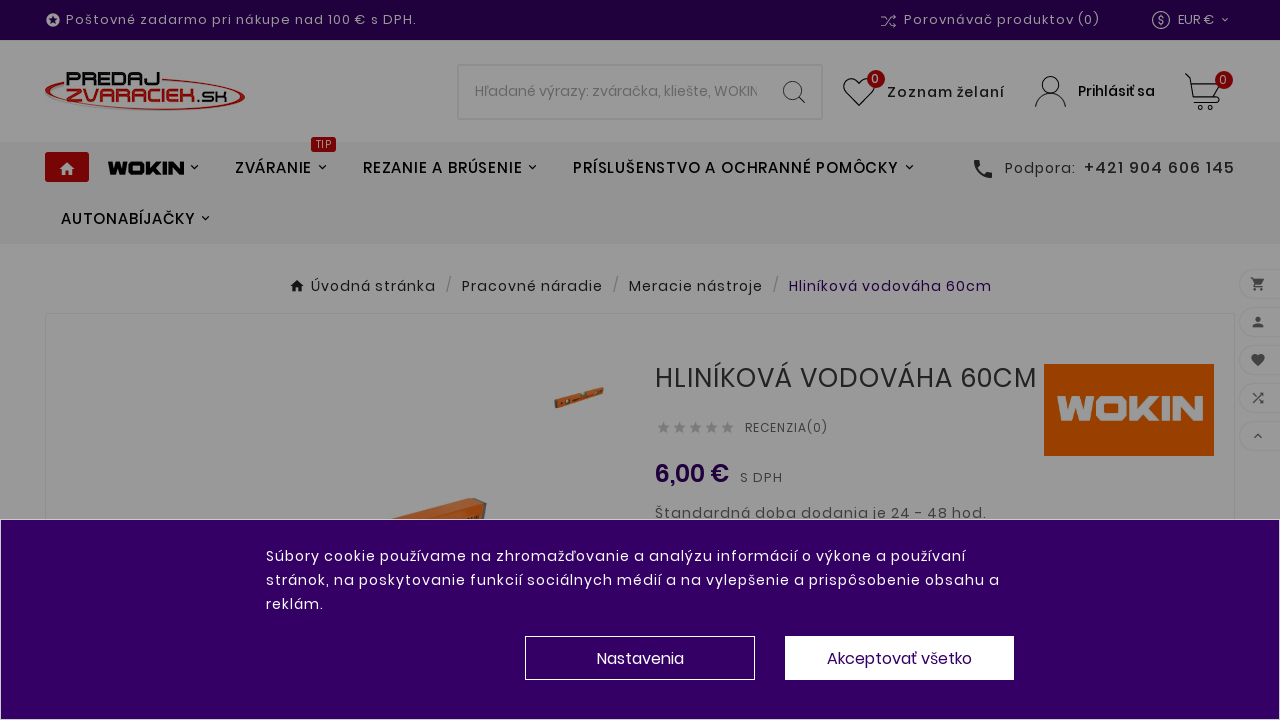

--- FILE ---
content_type: text/html; charset=utf-8
request_url: https://predajzvaraciek.sk/meracie-nastroje/hlinikova-vodovaha-60cm
body_size: 41748
content:
<!doctype html><html lang="sk"><head><script>
    // Replace occurrences of YouTube and Elementor URLs in the DOM
    document.addEventListener('DOMContentLoaded', function() {
        replaceUrlsInDOM();
    });

    function replaceUrlsInDOM() {
        // YouTube replacements
        replaceStringInDOM(/youtube\.com\/embed\//g, 'youtube-nocookie.com/embed/');
        replaceStringInDOM(/youtube\.com\/s\/player\//g, 'youtube-nocookie.com/s/player/');
        replaceStringInDOM(/youtube\.com\/yts\/jsbin\//g, 'youtube-nocookie.com/yts/jsbin/');
        replaceStringInDOM(/youtube\.com\/iframe_api\//g, 'youtube-nocookie.com/iframe_api/');

        // Elementor replacements
        replaceStringInDOM(/\/data-video-id=/g, ' data-video-id-blocked=');

        // Intercept script additions
        observeScriptAdditions();
    }

    function replaceStringInDOM(pattern, replacement) {
        // Get all text nodes in the DOM
        var walker = document.createTreeWalker(document.body, NodeFilter.SHOW_TEXT, null, false);
        var textNode;

        // Iterate through each text node
        while (textNode = walker.nextNode()) {
            // Replace occurrences of the pattern within the text node's data
            textNode.data = textNode.data.replace(pattern, replacement);
        }

        // Replace occurrences of the pattern within attribute values
        var elements = document.querySelectorAll('*');
        for (var i = 0; i < elements.length; i++) {
            var attributes = elements[i].attributes;
            for (var j = 0; j < attributes.length; j++) {
                var attribute = attributes[j];
                attribute.value = attribute.value.replace(pattern, replacement);
            }
        }
    }

    function observeScriptAdditions() {
        // Select the target node
        var target = document.body;

        // Create an observer instance
        var observer = new MutationObserver(function(mutations) {
            mutations.forEach(function(mutation) {
                // Check if a script element is being added or its attributes are modified
                if (mutation.type === 'childList' || mutation.type === 'attributes') {
                    // Check if "youtube.com" appears in any property of the node
                    var addedNodes = mutation.addedNodes || [];
                    for (var i = 0; i < addedNodes.length; i++) {
                        var node = addedNodes[i];
                        checkAndReplace(node);
                    }
                }
            });
        });

        // Configuration of the observer
        var config = { childList: true, subtree: true, attributes: true };

        // Start observing the target node for configured mutations
        observer.observe(target, config);

        // Initial check for script elements
        var scripts = document.getElementsByTagName('script');
        for (var i = 0; i < scripts.length; i++) {
            checkAndReplace(scripts[i]);
        }

        // Additionally, handle script additions using jQuery
        $(document).on('DOMNodeInserted', 'script', function() {
            checkAndReplace(this);
        });
    }

    function checkAndReplace(node) {
        // Replace the src URL
        if (node.src) {
            node.src = node.src.replace(/youtube\.com\/iframe_api/g, 'youtube-nocookie.com/iframe_api');
            node.src = node.src.replace(/youtube\.com\/embed\//g, 'youtube-nocookie.com/embed/');
            node.src = node.src.replace(/youtube\.com\/s\/player\//g, 'youtube-nocookie.com/s/player/');
            node.src = node.src.replace(/youtube\.com\/yts\/jsbin\//g, 'youtube-nocookie.com/yts/jsbin/');
        }

        // Check if the node has attributes
        if (node.attributes) {
            // Iterate over the attributes
            for (var i = 0; i < node.attributes.length; i++) {
                var attribute = node.attributes[i];
                // Replace occurrences of 'youtube.com' in attribute values
                if (attribute.value.includes('youtube.com')) {
                    node.setAttribute(attribute.name, attribute.value.replace(/youtube\.com\/iframe_api\//g, 'youtube-nocookie.com/iframe_api/'));
                    node.setAttribute(attribute.name, attribute.value.replace(/youtube\.com\/embed\//g, 'youtube-nocookie.com/embed/'));
                    node.setAttribute(attribute.name, attribute.value.replace(/youtube\.com\/s\/player\//g, 'youtube-nocookie.com/s/player/'));
                    node.setAttribute(attribute.name, attribute.value.replace(/youtube\.com\/yts\/jsbin\//g, 'youtube-nocookie.com/yts/jsbin/'));
                }
                node.setAttribute(attribute.name, attribute.value.replace(/\/data-video-id=/g, ' data-video-id-blocked='));
            }
        }

    }
</script>
<script data-keepinline='true'>
    let cookiesplusCookieValue = null;

    for (let cookie of document.cookie.split(';')) {
        let [cookieName, value] = cookie.trim().split('=');
        if (cookieName === 'cookiesplus') {
            cookiesplusCookieValue = decodeURIComponent(value);
        }
    }

    cookiesplusCookieValue = JSON.parse(cookiesplusCookieValue);

    // Define keys and their default values
    Object.keys({
        'ad_storage': false,
        'ad_user_data': false,
        'ad_personalization': false,
        'analytics_storage': false,
        'functionality_storage': false,
        'personalization_storage': false,
        'security_storage': false,
    }).forEach(function (key) {
        window[key] = false;
    });

    // Check and update values based on cookiesplusCookieValue
    if (cookiesplusCookieValue && cookiesplusCookieValue.consent_mode) {
        cookiesplusConsents = Object.keys(cookiesplusCookieValue.consent_mode).filter(v => v.startsWith('cookiesplus-finality'));

        cookiesplusConsents.forEach(function (key) {
            const consent_type = cookiesplusCookieValue.consent_mode?.[key]?.consent_type;
            if (typeof cookiesplusCookieValue.consents !== 'undefined'
                && typeof cookiesplusCookieValue.consents[key] !== 'undefined'
                && cookiesplusCookieValue.consents[key] === 'on' && consent_type) {
                Object.entries(consent_type).forEach(([innerKey, value]) => {
                    if (value) {
                        window[innerKey] = true;
                    }
                });
            }
        });
    }

    window.dataLayer = window.dataLayer || [];
    function gtag() { dataLayer.push(arguments); }

    gtag('consent', 'default', {
        'ad_storage' : ad_storage ? 'granted' : 'denied',
        'ad_user_data' : ad_user_data ? 'granted' : 'denied',
        'ad_personalization' : ad_personalization ? 'granted' : 'denied',
        'analytics_storage' : analytics_storage ? 'granted' : 'denied',
        'functionality_storage' : functionality_storage ? 'granted' : 'denied',
        'personalization_storage' : personalization_storage ? 'granted' : 'denied',
        'security_storage' : security_storage ? 'granted' : 'denied',
        'wait_for_update' : 500
    });

    gtag('set', 'url_passthrough', true);
    gtag('set', 'ads_data_redaction', true);
</script>
<meta charset="utf-8"><meta http-equiv="x-ua-compatible" content="ie=edge"><link rel="canonical" href="https://predajzvaraciek.sk/meracie-nastroje/hlinikova-vodovaha-60cm"><script type="application/ld+json">
    {
        "@context": "https://schema.org",
        "@type": "Organization",
        "name" : " Predaj Zváračiek",
        "url" : "https://predajzvaraciek.sk/",
        "logo": {
            "@type": "ImageObject",
            "url":"https://predajzvaraciek.sk/img/logo-1709536286.jpg"
        }
    }
</script>

<script type="application/ld+json">
    {
        "@context": "https://schema.org",
        "@type": "WebPage",
        "isPartOf": {
            "@type": "WebSite",
            "url":  "https://predajzvaraciek.sk/",
            "name": " Predaj Zváračiek"
        },
        "name": "Hliníková vodováha 60cm | Predaj Zváračiek",
        "url":  "https://predajzvaraciek.sk/meracie-nastroje/hlinikova-vodovaha-60cm"
    }
</script>


    <script type="application/ld+json">
        {
            "@context": "https://schema.org",
            "@type": "BreadcrumbList",
            "itemListElement": [
                                            {
                            "@type": "ListItem",
                            "position": 1,
                            "name": "Úvodná stránka",
                            "item": "https://predajzvaraciek.sk/"
                            },                                                {
                            "@type": "ListItem",
                            "position": 2,
                            "name": "Pracovné náradie",
                            "item": "https://predajzvaraciek.sk/pracovne-naradie"
                            },                                                {
                            "@type": "ListItem",
                            "position": 3,
                            "name": "Meracie nástroje",
                            "item": "https://predajzvaraciek.sk/meracie-nastroje"
                            },                                                {
                            "@type": "ListItem",
                            "position": 4,
                            "name": "Hliníková vodováha 60cm",
                            "item": "https://predajzvaraciek.sk/meracie-nastroje/hlinikova-vodovaha-60cm"
                            }                        ]
                    }
    </script>
<script type="application/ld+json">
  {
    "@context": "https://schema.org/",
    "@type": "Product",
    "name": "Hliníková vodováha 60cm",
    "description": "Hliníková vodováha od značky WOKIN je spoľahlivým nástrojom pre profesionálov aj domácich majstrov. S hliníkovým rámom hrúbky 1 mm je odolná a trvácna.",
    "category": "Meracie nástroje",
    "image" :"https://predajzvaraciek.sk/4420-home_default/hlinikova-vodovaha-60cm.jpg",    "sku": "505206",
    "mpn": "505206",
    "gtin13": "6970010264386",    "brand": {
      "@type": "Thing",
      "name": "WOKIN"
    },              "weight": {
        "@context": "https://schema.org",
        "@type": "QuantitativeValue",
        "value": "0.260000",
        "unitCode": "kg"
      },                "offers": {
            "@type": "Offer",
            "priceCurrency": "EUR",
            "name": "Hliníková vodováha 60cm",
            "price": "6",
            "url": "https://predajzvaraciek.sk/meracie-nastroje/hlinikova-vodovaha-60cm",
            "priceValidUntil": "2026-02-01",
                          "image": ["https://predajzvaraciek.sk/4420-large_default/hlinikova-vodovaha-60cm.jpg"],
                        "sku": "505206",
            "mpn": "505206",
            "gtin13": "6970010264386",                                    "availability": "https://schema.org/InStock",
            "seller": {
              "@type": "Organization",
              "name": " Predaj Zváračiek"
            }
          }
                }
</script>

<title>Hliníková vodováha 60cm | Predaj Zváračiek</title><script data-keepinline="true">
    var cdcGtmApi = '//predajzvaraciek.sk/module/cdc_googletagmanager/async';
    var ajaxShippingEvent = 1;
    var ajaxPaymentEvent = 1;

/* datalayer */
dataLayer = window.dataLayer || [];
    let cdcDatalayer = {"event":"view_item","pageCategory":"product","ecommerce":{"currency":"EUR","value":"4.88","items":[{"item_id":"1414","item_name":"Hlinikova vodovaha 60cm","item_reference":"505206","item_brand":"WOKIN","item_category":"Pracovne naradie","item_category2":"Meracie nastroje","price":"4.88","quantity":1,"google_business_vertical":"retail"}]},"google_tag_params":{"ecomm_pagetype":"product","ecomm_prodid":"1414","ecomm_totalvalue":6,"ecomm_totalvalue_tax_exc":4.8799999999999999,"ecomm_category":"Meracie nastroje"},"userLogged":0,"userId":"guest_529892"};
    dataLayer.push(cdcDatalayer);

/* call to GTM Tag */
(function(w,d,s,l,i){w[l]=w[l]||[];w[l].push({'gtm.start':
new Date().getTime(),event:'gtm.js'});var f=d.getElementsByTagName(s)[0],
j=d.createElement(s),dl=l!='dataLayer'?'&l='+l:'';j.async=true;j.src=
'https://www.googletagmanager.com/gtm.js?id='+i+dl;f.parentNode.insertBefore(j,f);
})(window,document,'script','dataLayer','GTM-P4SN5GNN');

/* async call to avoid cache system for dynamic data */
dataLayer.push({
  'event': 'datalayer_ready'
});
</script><meta name="description" content="Hliníková vodováha od značky WOKIN je spoľahlivým nástrojom pre profesionálov aj domácich majstrov. S hliníkovým rámom hrúbky 1 mm je odolná a trvácna."><meta name="keywords" content=""><meta name="AdsBot-Google" content="index,index"><link rel="canonical" href="https://predajzvaraciek.sk/meracie-nastroje/hlinikova-vodovaha-100cm"><meta property="og:title" content="Hliníková vodováha 60cm | Predaj Zváračiek" /><meta property="og:description" content="Hliníková vodováha od značky WOKIN je spoľahlivým nástrojom pre profesionálov aj domácich majstrov. S hliníkovým rámom hrúbky 1 mm je odolná a trvácna." /><meta property="og:url" content="https://predajzvaraciek.sk/meracie-nastroje/hlinikova-vodovaha-60cm" /><meta property="og:site_name" content=" Predaj Zváračiek" /><meta name="viewport" content="width=device-width, initial-scale=1, viewport-fit=cover"><link rel="icon" type="image/vnd.microsoft.icon" href="https://predajzvaraciek.sk/img/favicon.ico?1724314485"><link rel="shortcut icon" type="image/x-icon" href="https://predajzvaraciek.sk/img/favicon.ico?1724314485"><link rel="stylesheet" href="https://predajzvaraciek.sk/themes/v1_shoppica_41/assets/cache/theme-2f313675.css" type="text/css" media="all"><style>/* Úprava cross-sell bloku v nákupnom košíku */
div.cart-grid-body.col-xs-12.col-lg-8 > div.tvcmscross-selling-product.container-fluid {
margin-top: 25px;
}

/* Odstránenie loga Heureka z produktovej stránky */
.product-additional-info {
padding-top: 0px;
}

#product_payment_logos > div > a {
display: none;
}


/* Odstránenie odpočtu konca zľavy z produktovej stránky */
div.tvproduct-page-wrapper > div.tvprduct-image-info-wrapper.clearfix.row.product-1 > div.col-md-6.tv-product-page-content > div > div.tvproduct-timer.timeLoaded {
display: none;
}

/* Black Friday Banner Styles */
        .bf-container {
            margin-top: 0.5rem;
            margin-bottom: 0.5rem;
            background: linear-gradient(135deg, #000000 0%, #1a1a1a 100%);
            position: relative;
            overflow: hidden;
            border-bottom: 2px solid #fe0028;
        }

        .bf-container::before {
            content: '';
            position: absolute;
            top: 0;
            left: 0;
            right: 0;
            bottom: 0;
            background: 
                radial-gradient(circle at 20% 50%, rgba(254, 0, 40, 0.1) 0%, transparent 50%),
                radial-gradient(circle at 80% 50%, rgba(254, 0, 40, 0.1) 0%, transparent 50%);
            animation: pulse 4s ease-in-out infinite;
        }

        @keyframes pulse {
            0%, 100% { opacity: 0.5; }
            50% { opacity: 1; }
        }

        .bf-content {
            position: relative;
            z-index: 1;
            padding: 12px 0;
            display: flex;
            flex-direction: column;
            align-items: center;
            gap: 6px;
        }

        .bf-message {
            margin-bottom: 0 !important;
            line-height: normal;
            font-size: 20px;
            font-weight: 700;
            color: #ffffff;
            text-transform: uppercase;
            letter-spacing: 2px;
            text-align: center;
            text-shadow: 0 2px 10px rgba(254, 0, 40, 0.5);
        }

        .bf-countdown {
            margin-bottom: 0 !important;
            line-height: normal;
            font-size: 26px;
            font-weight: 800;
            color: #fe0028;
            font-family: 'Courier New', monospace;
            letter-spacing: 4px;
            text-align: center;
            text-shadow: 0 0 20px rgba(254, 0, 40, 0.6);
            animation: glow 2s ease-in-out infinite;
        }

        @keyframes glow {
            0%, 100% { 
                text-shadow: 0 0 20px rgba(255, 107, 53, 0.6),
                             0 0 30px rgba(255, 107, 53, 0.4);
            }
            50% { 
                text-shadow: 0 0 30px rgba(255, 107, 53, 0.8),
                             0 0 40px rgba(255, 107, 53, 0.6);
            }
        }

        @media (max-width: 768px) {
            .bf-content {
                padding: 10px 0;
                gap: 4px;
            }

            .bf-message {
                font-size: 16px;
                letter-spacing: 1px;
            }

            .bf-countdown {
                font-size: 20px;
                letter-spacing: 2px;
            }
        }

        @media (max-width: 480px) {
            .bf-message {
                font-size: 14px;
            }

            .bf-countdown {
                font-size: 18px;
            }
        }

.tvcms-main-title .tvmain-title h2,
.tvleft-right-title.facet-label, .block-categories .category-top-menu>li.tv-category-title-wrapper a,
.tv-product-page-content h1 {
text-transform: uppercase;
}

.tvproduct-name.product-title a h6,
.tvtab-title-wrapper .tvtabs-products li span,
.product-features>dl.data-sheet dd.value, .product-features>dl.data-sheet dt.name,
#left-column .tvservices-content-box .tvservices-title, #right-column .tvservices-content-box .tvservices-title,
.tvcategory-slider-info-box .tvcmscategory-slider-title,
.tvtabcategory-product-li a, .tvtabcategory-show a, .tvtabcategory-hide a,
.tvcategory-chain-title a,
.tvcmstestimonial .tvtestimonial-designation, .tvcms-left-testimonial .tvtestimonial-designation,
.tvcopylink p,
.btn-primary, .btn-secondary, .btn-tertiary {
text-transform: initial;
}

#header .tv-menu-horizontal ul li.level-1 ul li.item-line.tvmega-menu-link a:before {
width: 5px;
height: 5px;
margin-bottom: 2px;
margin-right: 7px;
border: 1px solid #d8d8d8;
}

.tvproduct-description-tab .product-quantities,
#content > div.tvcmstab-title-product.container-fluid > div > div > div.tvtab-product > div > div > div.tvtab-title-wrapper > div > ul {
display: none;
}

#header .tv-menu-horizontal ul li.level-1 ul li.item-line a {
font-weight: 300;
}

.tvcategory-name-image {
max-height: unset;
flex-wrap: wrap;
}

.cms-description p {
padding-bottom: 1.48em;
}

.cms-description ol, .cms-description ul {
margin-bottom: 2em;
}

.block-categories .category-sub-menu li[data-depth="0"]>a {
font-size: 14px;
}

span.product-flag.on-sale,
div.tvproduct-page-wrapper > div.tvprduct-image-info-wrapper.clearfix.row.product-1 > div.col-md-6.tv-product-page-content > div > div.product-prices > div.tax-shipping-delivery-label > span:nth-child(1) {
display: none;
}

.tvfooter-logo-block .tvfooter-logo-desc {
max-width: 60%;
}

#wk-afs-shipping-alert > div > div:first-child {
padding-left: 12px;
}

#wk-afs-shipping-alert > div {
border-radius: 10px;
}

#_desktop_search > div > div > div.tvsearch-header-display-wrappper.tvsearch-header-display-full > div > div > div.tvsearch-all-dropdown-wrapper > div:nth-child(6) {
display: none;
}

@media (max-width: 590px) {
#content > div.tvcmsspecial-product.container-fluid > div > div > div.tvall-product-offer-banner > div.tvall-product-branner-left.col-xl-3.col-lg-3.col-md-3.col-sm-12.col-xs-12,
#content > div.tvcmsfeatured-product > div > div > div.tvfeature-product-offer-banner.tvall-product-offer-banner > div.tvall-product-branner.col-xl-2.col-lg-2.col-md-2.col-sm-12.col-xs-12,
#content > div.tvcmsofferbanners-one.container-fluid,
#left-column > div > div.tvcmsleftsideofferbanners-one {
display: none;
}
}

@media (max-width: 590px) {
#content > div.tvcmsmultibanners.container-fluid > div > div > div.tvmultibanner1-wrapper.col-xl-4.col-md-4.col-xs-12.tvmultibanner-1,
#content > div.tvcmsmultibanners.container-fluid > div > div > div.tvmultibanner2-wrapper.col-xl-4.col-md-4.col-xs-12.tvmultibanner-2,
#wrapper > div.tvcmscontainer-layout > div > div.container-fluid.tvcmsbrandlist-slider > div > div.tvbrandlist-slider-block > div > div {
width: 50%;
}
}

#_desktop_search > div > div > div.tvsearch-header-display-wrappper.tvsearch-header-display-full > div > div > div.tvsearch-all-dropdown-wrapper > div {
width: 100%;
margin-bottom: 7px;
}

#_desktop_search > div > div > div.tvsearch-header-display-wrappper.tvsearch-header-display-full > div > div > div.tvsearch-all-dropdown-wrapper > div > a > div.tvsearch-dropdown-content-box > div.tvsearch-dropdown-title {
white-space: pre-wrap;
}

@media (max-width: 590px) {
#products.list-2 .tv-grid-list-wrapper-info-box {
width: 100%;
}
#products.list-2 .tv-product-desc, #products.list .tv-product-desc {
text-align: left;
}
#products #products.list-2 .product-price-and-shipping, #products.list-2 .product-accessories .product-price-and-shipping, #products.list-2 .product-miniature #products.list .tvproduct-wrapper .product-description .tvall-product-star-icon, #products.list-2 .tvproduct-wrapper .product-description .tvall-product-star-icon, #products.catelog .tvproduct-wrapper .product-description .tvall-product-star-icon,
#js-product-list > div > div > article > div > div.tvproduct-wrapper.list > div.tvproductdescription-button-wrapper.col-sm-8 > div.product-description > div.tv-product-price {
text-align: center;
}
.tv-sub-category-wrapper {
flex: 0 0 33%;
}
}

#cookiesplus-form > div.cookiesplus-consent-hash.text-small.col-xs-12.text-xs-right > span > a {
  color: #666;
}
#cookiesplus-form > div.cookiesplus-consent-hash.text-small.col-xs-12.text-xs-right > span > a:focus,
#cookiesplus-form > div.cookiesplus-consent-hash.text-small.col-xs-12.text-xs-right > span > a:hover {
  color: white;
}

#description > div > h3  {
  font-size: 2.2em;
}

#product-details > div.product-manufacturer > a > img {
  width: 20%;
}

body#checkout #conditions-to-approve ul {
 border-top: 1px solid #7a7a7a;
padding-top: 1rem;
}

body#checkout #conditions-to-approve {
 padding-top: 1.25rem  !important;
}

body#checkout #conditions-to-approve a {
 color: #cc211f;
}</style><script>var TVCMSCUSTOMSETTING_BOTTOM_OPTION = "0";var TVCMSCUSTOMSETTING_DARK_MODE_INPUT = "0";var TVCMSCUSTOMSETTING_HOVER_IMG = "1";var TVCMSCUSTOMSETTING_MAIN_MENU_STICKY = "1";var TVCMSCUSTOMSETTING_PRODUCT_PAGE_BOTTOM_STICKY_STATUS = "1";var TVCMSCUSTOMSETTING_VERTICAL_MENU_OPEN = "0";var TVCMSCUSTOMSETTING_WOW_JS = "0";var TVCMSCUSTOMSETTING_iso_code_country = "US";var TVCMSFRONTSIDE_THEME_SETTING_SHOW = "0";var ajax_path = "https:\/\/predajzvaraciek.sk\/modules\/tvcmsnewsletterpopup\/ajax.php";var baseDir = "https:\/\/predajzvaraciek.sk\/";var etsSeoFo = {"currentController":"product","conf":{"removeId":true}};var getThemeOptionsLink = "https:\/\/predajzvaraciek.sk\/module\/tvcmsthemeoptions\/default";var gettvcmsbestsellerproductslink = "https:\/\/predajzvaraciek.sk\/module\/tvcmsbestsellerproducts\/default";var gettvcmscategoryproductlink = "https:\/\/predajzvaraciek.sk\/module\/tvcmscategoryproduct\/default";var gettvcmsfeaturedproductslink = "https:\/\/predajzvaraciek.sk\/module\/tvcmsfeaturedproducts\/default";var gettvcmsfooterproductlink = "https:\/\/predajzvaraciek.sk\/module\/tvcmsfooterproduct\/default";var gettvcmsmegamenulink = "https:\/\/predajzvaraciek.sk\/module\/tvcmsmegamenu\/default";var gettvcmsnewproductslink = "https:\/\/predajzvaraciek.sk\/module\/tvcmsnewproducts\/default";var gettvcmsspecialproductslink = "https:\/\/predajzvaraciek.sk\/module\/tvcmsspecialproducts\/default";var gettvcmstabproductslink = "https:\/\/predajzvaraciek.sk\/module\/tvcmstabproducts\/default";var prestashop = {"cart":{"products":[],"totals":{"total":{"type":"total","label":"Spolu","amount":0,"value":"0,00\u00a0\u20ac"},"total_including_tax":{"type":"total","label":"Celkom (s DPH)","amount":0,"value":"0,00\u00a0\u20ac"},"total_excluding_tax":{"type":"total","label":"Celkom (bez DPH)","amount":0,"value":"0,00\u00a0\u20ac"}},"subtotals":{"products":{"type":"products","label":"Medzis\u00fa\u010det","amount":0,"value":"0,00\u00a0\u20ac"},"discounts":null,"shipping":{"type":"shipping","label":"Doru\u010denie","amount":0,"value":""},"tax":{"type":"tax","label":"vr\u00e1tane DPH","amount":0,"value":"0,00\u00a0\u20ac"}},"products_count":0,"summary_string":"Po\u010det polo\u017eiek: 0","vouchers":{"allowed":1,"added":[]},"discounts":[],"minimalPurchase":0,"minimalPurchaseRequired":""},"currency":{"id":1,"name":"Euro","iso_code":"EUR","iso_code_num":"978","sign":"\u20ac"},"customer":{"lastname":null,"firstname":null,"email":null,"birthday":null,"newsletter":null,"newsletter_date_add":null,"optin":null,"website":null,"company":null,"siret":null,"ape":null,"is_logged":false,"gender":{"type":null,"name":null},"addresses":[]},"country":{"id_zone":10,"id_currency":0,"call_prefix":1,"iso_code":"US","active":"0","contains_states":"1","need_identification_number":"0","need_zip_code":"1","zip_code_format":"NNNNN","display_tax_label":"0","name":{"1":"Spojen\u00e9 \u0161t\u00e1ty"},"id":21},"language":{"name":"Sloven\u010dina (Slovak)","iso_code":"sk","locale":"sk-SK","language_code":"sk","active":"1","is_rtl":"0","date_format_lite":"d.m.Y","date_format_full":"d.m.Y H:i:s","id":1},"page":{"title":"","canonical":"https:\/\/predajzvaraciek.sk\/meracie-nastroje\/hlinikova-vodovaha-60cm","meta":{"title":"Hlin\u00edkov\u00e1 vodov\u00e1ha 60cm | Predaj Zv\u00e1ra\u010diek","description":"Hlin\u00edkov\u00e1 vodov\u00e1ha od zna\u010dky WOKIN je spo\u013eahliv\u00fdm n\u00e1strojom pre profesion\u00e1lov aj dom\u00e1cich majstrov. S hlin\u00edkov\u00fdm r\u00e1mom hr\u00fabky 1 mm je odoln\u00e1 a trv\u00e1cna.","keywords":"","robots":"index"},"page_name":"product","body_classes":{"lang-sk":true,"lang-rtl":false,"country-US":true,"currency-EUR":true,"layout-full-width":true,"page-product":true,"tax-display-disabled":true,"page-customer-account":false,"product-id-1414":true,"product-Hlin\u00edkov\u00e1 vodov\u00e1ha 60cm":true,"product-id-category-107":true,"product-id-manufacturer-14":true,"product-id-supplier-0":true,"product-available-for-order":true},"admin_notifications":[],"password-policy":{"feedbacks":{"0":"Ve\u013emi slab\u00e9","1":"Slab\u00e9","2":"priemern\u00e9","3":"Siln\u00e9","4":"Ve\u013emi siln\u00e9","Straight rows of keys are easy to guess":"Skupiny rovnak\u00fdch znakov je ve\u013emi \u013eahk\u00e9 uh\u00e1dnu\u0165","Short keyboard patterns are easy to guess":"Kr\u00e1tke kombin\u00e1cie znakov sa daj\u00fa \u013eahko uh\u00e1dnu\u0165","Use a longer keyboard pattern with more turns":"Pou\u017eite dlh\u0161iu kombin\u00e1ciu znakov z r\u00f4znych radov kl\u00e1vesnice","Repeats like \"aaa\" are easy to guess":"Opakovanie p\u00edsmen ako \u201eaaa\u201c sa d\u00e1 \u013eahko uh\u00e1dnu\u0165","Repeats like \"abcabcabc\" are only slightly harder to guess than \"abc\"":"Opakovania ako \u201eabcabcabc\u201c je len o nie\u010do \u0165a\u017e\u0161ie uh\u00e1dnu\u0165 ako \u201eabc\u201c","Sequences like abc or 6543 are easy to guess":"Re\u0165azce ako \"abc\" alebo \"6543\" sa daj\u00fa \u013eahko uh\u00e1dnu\u0165","Recent years are easy to guess":"Posledn\u00e9 roky je \u013eahk\u00e9 uh\u00e1dnu\u0165","Dates are often easy to guess":"D\u00e1tumy sa daj\u00fa \u013eahko uh\u00e1dnu\u0165","This is a top-10 common password":"Toto je jedno z 10 najpou\u017e\u00edvanej\u0161\u00edch hesiel","This is a top-100 common password":"Toto je jedno zo 100 najpou\u017e\u00edvanej\u0161\u00edch hesiel","This is a very common password":"Toto je jedno z najpou\u017e\u00edvanej\u0161\u00edch hesiel","This is similar to a commonly used password":"Toto heslo je ve\u013emi podobn\u00e9 \u010dasto pou\u017e\u00edvan\u00e9mu heslu","A word by itself is easy to guess":"Slovo samo o sebe je \u013eahk\u00e9 uh\u00e1dnu\u0165","Names and surnames by themselves are easy to guess":"Men\u00e1 a priezvisk\u00e1 sa daj\u00fa \u013eahko uh\u00e1dnu\u0165","Common names and surnames are easy to guess":"Be\u017en\u00e9 men\u00e1 a priezvisk\u00e1 sa daj\u00fa \u013eahko uh\u00e1dnu\u0165","Use a few words, avoid common phrases":"Pou\u017eite nieko\u013eko slov a vyhnite sa be\u017en\u00fdm fr\u00e1zam","No need for symbols, digits, or uppercase letters":"Nie je potrebn\u00e9 pou\u017e\u00edva\u0165 symboly, \u010d\u00edsla alebo ve\u013ek\u00e9 p\u00edsmen\u00e1","Avoid repeated words and characters":"Vyhnite sa opakovaniu slov a znakov","Avoid sequences":"Vyhnite sa sekvencii znakov","Avoid recent years":"Vyhnite sa posledn\u00fdm rokom","Avoid years that are associated with you":"Vyhnite sa rokom, ktor\u00e9 s\u00fa s vami spojen\u00e9","Avoid dates and years that are associated with you":"Vyhnite sa d\u00e1tumom a rokom, ktor\u00e9 s\u00fa s vami spojen\u00e9","Capitalization doesn't help very much":"Ve\u013ek\u00e9 p\u00edsmen\u00e1 nemaj\u00fa skoro \u017eiadny v\u00fdznam","All-uppercase is almost as easy to guess as all-lowercase":"V\u0161etky ve\u013ek\u00e9 p\u00edsmen\u00e1 sa daj\u00fa uh\u00e1dnu\u0165 takmer rovnako \u013eahko ako v\u0161etky mal\u00e9 p\u00edsmen\u00e1","Reversed words aren't much harder to guess":"Obr\u00e1ten\u00e9 slov\u00e1 nie je o moc \u0165a\u017e\u0161ie uh\u00e1dnu\u0165","Predictable substitutions like '@' instead of 'a' don't help very much":"Predv\u00eddate\u013en\u00e9 z\u00e1meny ako \"@\" namiesto \"a\" ve\u013emi nepom\u00e1haj\u00fa","Add another word or two. Uncommon words are better.":"Pridajte \u010fal\u0161ie slovo alebo dve. Lep\u0161ie s\u00fa nezvy\u010dajn\u00e9 slov\u00e1."}}},"shop":{"name":" Predaj Zv\u00e1ra\u010diek","logo":"https:\/\/predajzvaraciek.sk\/img\/logo-1709536286.jpg","stores_icon":"https:\/\/predajzvaraciek.sk\/img\/logo_stores.png","favicon":"https:\/\/predajzvaraciek.sk\/img\/favicon.ico"},"core_js_public_path":"\/themes\/","urls":{"base_url":"https:\/\/predajzvaraciek.sk\/","current_url":"https:\/\/predajzvaraciek.sk\/meracie-nastroje\/hlinikova-vodovaha-60cm","shop_domain_url":"https:\/\/predajzvaraciek.sk","img_ps_url":"https:\/\/predajzvaraciek.sk\/img\/","img_cat_url":"https:\/\/predajzvaraciek.sk\/img\/c\/","img_lang_url":"https:\/\/predajzvaraciek.sk\/img\/l\/","img_prod_url":"https:\/\/predajzvaraciek.sk\/img\/p\/","img_manu_url":"https:\/\/predajzvaraciek.sk\/img\/m\/","img_sup_url":"https:\/\/predajzvaraciek.sk\/img\/su\/","img_ship_url":"https:\/\/predajzvaraciek.sk\/img\/s\/","img_store_url":"https:\/\/predajzvaraciek.sk\/img\/st\/","img_col_url":"https:\/\/predajzvaraciek.sk\/img\/co\/","img_url":"https:\/\/predajzvaraciek.sk\/themes\/v1_shoppica_41\/assets\/img\/","css_url":"https:\/\/predajzvaraciek.sk\/themes\/v1_shoppica_41\/assets\/css\/","js_url":"https:\/\/predajzvaraciek.sk\/themes\/v1_shoppica_41\/assets\/js\/","pic_url":"https:\/\/predajzvaraciek.sk\/upload\/","theme_assets":"https:\/\/predajzvaraciek.sk\/themes\/v1_shoppica_41\/assets\/","theme_dir":"https:\/\/predajzvaraciek.sk\/themes\/v1_shoppica_41\/","pages":{"address":"https:\/\/predajzvaraciek.sk\/uprava-adresy","addresses":"https:\/\/predajzvaraciek.sk\/zoznam-adries","authentication":"https:\/\/predajzvaraciek.sk\/prihlasenie","manufacturer":"https:\/\/predajzvaraciek.sk\/znacky","cart":"https:\/\/predajzvaraciek.sk\/nakupny-kosik","category":"https:\/\/predajzvaraciek.sk\/index.php?controller=category","cms":"https:\/\/predajzvaraciek.sk\/index.php?controller=cms","contact":"https:\/\/predajzvaraciek.sk\/kontakt","discount":"https:\/\/predajzvaraciek.sk\/zlavove-kupony","guest_tracking":"https:\/\/predajzvaraciek.sk\/sledovanie-objednavok","history":"https:\/\/predajzvaraciek.sk\/historia-nakupov","identity":"https:\/\/predajzvaraciek.sk\/osobne-udaje","index":"https:\/\/predajzvaraciek.sk\/","my_account":"https:\/\/predajzvaraciek.sk\/zakaznicky-ucet","order_confirmation":"https:\/\/predajzvaraciek.sk\/potvrdenie-objednavky","order_detail":"https:\/\/predajzvaraciek.sk\/index.php?controller=order-detail","order_follow":"https:\/\/predajzvaraciek.sk\/vratenie-tovaru","order":"https:\/\/predajzvaraciek.sk\/objednavka","order_return":"https:\/\/predajzvaraciek.sk\/index.php?controller=order-return","order_slip":"https:\/\/predajzvaraciek.sk\/dobropisy","pagenotfound":"https:\/\/predajzvaraciek.sk\/stranka-nenajdena","password":"https:\/\/predajzvaraciek.sk\/obnova-hesla","pdf_invoice":"https:\/\/predajzvaraciek.sk\/index.php?controller=pdf-invoice","pdf_order_return":"https:\/\/predajzvaraciek.sk\/index.php?controller=pdf-order-return","pdf_order_slip":"https:\/\/predajzvaraciek.sk\/index.php?controller=pdf-order-slip","prices_drop":"https:\/\/predajzvaraciek.sk\/akcie-a-zlavy","product":"https:\/\/predajzvaraciek.sk\/index.php?controller=product","registration":"https:\/\/predajzvaraciek.sk\/index.php?controller=registration","search":"https:\/\/predajzvaraciek.sk\/vyhladavanie","sitemap":"https:\/\/predajzvaraciek.sk\/mapa-obchodu","stores":"https:\/\/predajzvaraciek.sk\/predajne","supplier":"https:\/\/predajzvaraciek.sk\/dodavatelia","new_products":"https:\/\/predajzvaraciek.sk\/nove-produkty","brands":"https:\/\/predajzvaraciek.sk\/znacky","register":"https:\/\/predajzvaraciek.sk\/index.php?controller=registration","order_login":"https:\/\/predajzvaraciek.sk\/objednavka?login=1"},"alternative_langs":[],"actions":{"logout":"https:\/\/predajzvaraciek.sk\/?mylogout="},"no_picture_image":{"bySize":{"side_product_default":{"url":"https:\/\/predajzvaraciek.sk\/img\/p\/sk-default-side_product_default.jpg","width":86,"height":86},"small_default":{"url":"https:\/\/predajzvaraciek.sk\/img\/p\/sk-default-small_default.jpg","width":98,"height":98},"cart_default":{"url":"https:\/\/predajzvaraciek.sk\/img\/p\/sk-default-cart_default.jpg","width":125,"height":125},"add_cart_def":{"url":"https:\/\/predajzvaraciek.sk\/img\/p\/sk-default-add_cart_def.jpg","width":200,"height":200},"home_default":{"url":"https:\/\/predajzvaraciek.sk\/img\/p\/sk-default-home_default.jpg","width":241,"height":252},"medium_default":{"url":"https:\/\/predajzvaraciek.sk\/img\/p\/sk-default-medium_default.jpg","width":452,"height":452},"pd_custom":{"url":"https:\/\/predajzvaraciek.sk\/img\/p\/sk-default-pd_custom.jpg","width":452,"height":452},"pd4_def":{"url":"https:\/\/predajzvaraciek.sk\/img\/p\/sk-default-pd4_def.jpg","width":724,"height":724},"large_default":{"url":"https:\/\/predajzvaraciek.sk\/img\/p\/sk-default-large_default.jpg","width":800,"height":800}},"small":{"url":"https:\/\/predajzvaraciek.sk\/img\/p\/sk-default-side_product_default.jpg","width":86,"height":86},"medium":{"url":"https:\/\/predajzvaraciek.sk\/img\/p\/sk-default-home_default.jpg","width":241,"height":252},"large":{"url":"https:\/\/predajzvaraciek.sk\/img\/p\/sk-default-large_default.jpg","width":800,"height":800},"legend":""}},"configuration":{"display_taxes_label":false,"display_prices_tax_incl":true,"is_catalog":false,"show_prices":true,"opt_in":{"partner":false},"quantity_discount":{"type":"discount","label":"Jednotkov\u00e1 z\u013eava"},"voucher_enabled":1,"return_enabled":0},"field_required":[],"breadcrumb":{"links":[{"title":"\u00davodn\u00e1 str\u00e1nka","url":"https:\/\/predajzvaraciek.sk\/"},{"title":"Pracovn\u00e9 n\u00e1radie","url":"https:\/\/predajzvaraciek.sk\/pracovne-naradie"},{"title":"Meracie n\u00e1stroje","url":"https:\/\/predajzvaraciek.sk\/meracie-nastroje"},{"title":"Hlin\u00edkov\u00e1 vodov\u00e1ha 60cm","url":"https:\/\/predajzvaraciek.sk\/meracie-nastroje\/hlinikova-vodovaha-60cm"}],"count":4},"link":{"protocol_link":"https:\/\/","protocol_content":"https:\/\/"},"time":1768686337,"static_token":"fee19a44a9d580a4f986d417a72557da","token":"864a8e12e577b9ee0346ea17bce21399","debug":false};var psemailsubscription_subscription = "https:\/\/predajzvaraciek.sk\/odber-noviniek";var static_token = "fee19a44a9d580a4f986d417a72557da";var tvMainSmartSpeed = "600";var tvcms_base_dir = "https:\/\/predajzvaraciek.sk\/";var tvcms_setting = true;var tvthemename = "v1_shoppica_41";var wish_link = "https:\/\/predajzvaraciek.sk\/module\/tvcmswishlist\/mywishlist";</script><style>
            div#cookiesplus-modal,
        #cookiesplus-modal > div,
        #cookiesplus-modal p {
            background-color: #350066 !important;
        }
    
            #cookiesplus-modal > div,
        #cookiesplus-modal p {
            color: #ffffff !important;
        }
    
            #cookiesplus-modal .cookiesplus-accept {
            background-color: #ffffff !important;
        }
    
            #cookiesplus-modal .cookiesplus-accept {
            border: 1px solid #ffffff !important;
        }
    

            #cookiesplus-modal .cookiesplus-accept {
            color: #350066 !important;
        }
    
            #cookiesplus-modal .cookiesplus-accept {
            font-size: 16px !important;
        }
    
    
            #cookiesplus-modal .cookiesplus-more-information {
            background-color: #350066 !important;
        }
    
            #cookiesplus-modal .cookiesplus-more-information {
            border: 1px solid #ffffff !important;
        }
    
            #cookiesplus-modal .cookiesplus-more-information {
            color: #ffffff !important;
        }
    
            #cookiesplus-modal .cookiesplus-more-information {
            font-size: 16px !important;
        }
    
    
            #cookiesplus-modal .cookiesplus-reject {
            background-color: #350066 !important;
        }
    
            #cookiesplus-modal .cookiesplus-reject {
            border: 1px solid #ffffff !important;
        }
    
            #cookiesplus-modal .cookiesplus-reject {
            color: #ffffff !important;
        }
    
            #cookiesplus-modal .cookiesplus-reject {
            font-size: 16px !important;
        }
    
    
            #cookiesplus-modal .cookiesplus-save:not([disabled]) {
            background-color: #FFFFFF !important;
        }
    
            #cookiesplus-modal .cookiesplus-save:not([disabled]) {
            border: 1px solid #FFFFFF !important;
        }
    
            #cookiesplus-modal .cookiesplus-save:not([disabled]) {
            color: #350066 !important;
        }
    
            #cookiesplus-modal .cookiesplus-save {
            font-size: 16px !important;
        }
    
    
            div#cookiesplus-content {
  margin-left: 20%;
  margin-right: 20%;
  padding-bottom: 0px;
} 
.col-xs-12.col-md-4.float-xs-right:nth-child(2) {
  display: none;
}
    
    #cookiesplus-tab {
                                    bottom: 0;
                left: 0;
                    
        
            }
</style>
<!-- Module TvcmsInfiniteScroll for PRODUCTS --><link rel="dns-prefetch" href="https://predajzvaraciek.sk" /><link rel="preconnect" href="https://predajzvaraciek.sk" crossorigin /><link rel="preload" href="https://predajzvaraciek.sk/themes/v1_shoppica_41/assets/css/570eb83859dc23dd0eec423a49e147fe.woff2" as="font" type="font/woff2" crossorigin /><link as="style" rel="stylesheet preload" type="text/css" href="https://predajzvaraciek.sk/themes/v1_shoppica_41/assets/css/material-fonts.css" /><link as="style" rel="stylesheet preload" type="text/css" href="https://predajzvaraciek.sk/themes/v1_shoppica_41/assets/css/poppins.css" /><link as="style" rel="stylesheet preload" type="text/css" href="https://predajzvaraciek.sk/themes/v1_shoppica_41/assets/css/Playball.css" /><link as="style" rel="stylesheet preload" type="text/css" href="https://predajzvaraciek.sk/themes/v1_shoppica_41/assets/css/titilliumweb.css" />
    <meta content="width=device-width, initial-scale=1" name="viewport"><meta property="og:type" content="product"><meta property="og:url" content="https://predajzvaraciek.sk/meracie-nastroje/hlinikova-vodovaha-60cm"><meta property="og:title" content="Hliníková vodováha 60cm | Predaj Zváračiek"><meta property="og:site_name" content=" Predaj Zváračiek"><meta property="og:description" content="Hliníková vodováha od značky WOKIN je spoľahlivým nástrojom pre profesionálov aj domácich majstrov. S hliníkovým rámom hrúbky 1 mm je odolná a trvácna."><meta property="og:image" content="https://predajzvaraciek.sk/4420-large_default/hlinikova-vodovaha-60cm.jpg"><meta property="product:pretax_price:amount" content="4.878049"><meta property="product:pretax_price:currency" content="EUR"><meta property="product:price:amount" content="6"><meta property="product:price:currency" content="EUR"><meta property="product:weight:value" content="0.260000"><meta property="product:weight:units" content="kg"><!-- Heureka.sk PRODUCT DETAIL script --><script>
                (function(t, r, a, c, k, i, n, g) {t['ROIDataObject'] = k;
                t[k]=t[k]||function(){(t[k].q=t[k].q||[]).push(arguments)},t[k].c=i;n=r.createElement(a),
                g = r.getElementsByTagName(a)[0];
                n.async = 1;
                n.src = c;
                g.parentNode.insertBefore(n, g)
                })(window, document, 'script', '//www.heureka.sk/ocm/sdk.js?version=2&page=product_detail', 'heureka', 'sk');
            </script><!-- End Heureka.sk PRODUCT DETAIL script -->
          <meta property="og:type" content="product">
      <meta property="og:url" content="https://predajzvaraciek.sk/meracie-nastroje/hlinikova-vodovaha-60cm">
      <meta property="og:title" content="Hliníková vodováha 60cm | Predaj Zváračiek">
      <meta property="og:site_name" content=" Predaj Zváračiek">
      <meta property="og:description" content="Hliníková vodováha od značky WOKIN je spoľahlivým nástrojom pre profesionálov aj domácich majstrov. S hliníkovým rámom hrúbky 1 mm je odolná a trvácna.">
      <meta property="og:image" content="https://predajzvaraciek.sk/4420-large_default/hlinikova-vodovaha-60cm.jpg">
              <meta property="product:pretax_price:amount" content="4.878049">
      <meta property="product:pretax_price:currency" content="EUR">
      <meta property="product:price:amount" content="6">
      <meta property="product:price:currency" content="EUR">
              <meta property="product:weight:value" content="0.260000">
      <meta property="product:weight:units" content="kg">
              <meta name="twitter:title" content="Hliníková vodováha 60cm | Predaj Zváračiek">
      <meta name="twitter:description" content="Hliníková vodováha od značky WOKIN je spoľahlivým nástrojom pre profesionálov aj domácich majstrov. S hliníkovým rámom hrúbky 1 mm je odolná a trvácna.">
      <meta name="twitter:image" content="https://predajzvaraciek.sk/4420-large_default/hlinikova-vodovaha-60cm.jpg">
      <meta name="twitter:card" content="summary_large_image">
                                          <script type='application/ld+json' class='ets-seo-schema-graph--main'>
            {"@context":"https://schema.org","@graph":[{"@type":"WebSite","@id":"https://predajzvaraciek.sk/#website","url":"https://predajzvaraciek.sk/","name":" Predaj Zv\u00e1ra\u010diek","potentialAction":{"@type":"SearchAction","target":"https://predajzvaraciek.sk/search?s={search_term_string}","query-input":"required name=search_term_string"}},{"@type":"BreadcrumbList","@id":"https://predajzvaraciek.sk/#breadcrumb","itemListElement":[{"@type":"ListItem","position":1,"item":{"@type":"WebPage","name":"Domov","@id":"https://predajzvaraciek.sk/","url":"https://predajzvaraciek.sk/"}},{"@type":"ListItem","position":2,"item":{"@type":"WebPage","name":"Meracie n\u00e1stroje","@id":"https://predajzvaraciek.sk/meracie-nastroje","url":"https://predajzvaraciek.sk/meracie-nastroje"}},{"@type":"ListItem","position":3,"item":{"@type":"WebPage","name":"Hlin\u00edkov\u00e1 vodov\u00e1ha 60cm","@id":"https://predajzvaraciek.sk/meracie-nastroje/hlinikova-vodovaha-60cm","url":"https://predajzvaraciek.sk/meracie-nastroje/hlinikova-vodovaha-60cm"}}]}]}
        </script>
    </head><body id="product" class="lang-sk country-us currency-eur layout-full-width page-product tax-display-disabled product-id-1414 product-hlinikova-vodovaha-60cm product-id-category-107 product-id-manufacturer-14 product-id-supplier-0 product-available-for-order text1-dark  text2-dark" data-mouse-hover-img='1'data-menu-sticky='1'><!-- Google Tag Manager (noscript) -->
<noscript><iframe src="https://www.googletagmanager.com/ns.html?id=GTM-P4SN5GNN"
height="0" width="0" style="display:none;visibility:hidden"></iframe></noscript>
<!-- End Google Tag Manager (noscript) -->
<main><div class="tv-main-div "> <header id="header">    <div class="tvcmsdesktop-top-header-wrapper header-7" data-header-layout="7"><div class='tvcmsdesktop-top-header container-fluid'><div class="container tvcmsdesktop-top-wrapper"><div class='tvheader-offer-wrapper col-xl-6 col-lg-6 col-md-6 col-sm-12'><div class="tvheader-nav-offer-text"><i class='material-icons'>&#xe8d0;</i><p>Poštovné zadarmo pri nákupe nad 100 € s DPH.</p></div></div><div class='tvheader-language-currency-wrapper col-xl-6 col-lg-6 col-md-6 col-sm-12'><div class="tvheader-compare">    <div class="tvcmsdesktop-view-compare"><a class="link_wishlist tvdesktop-view-compare tvcmscount-compare-product" href="https://predajzvaraciek.sk/module/tvcmsproductcompare/productcomparelist" title="Porovnanie produktov"><div class="tvdesktop-compare-icon"><svg class="add" xmlns="http://www.w3.org/2000/svg" xmlns:xlink="http://www.w3.org/1999/xlink" aria-hidden="true" focusable="false" width="15" height="15" style="-ms-transform: rotate(360deg); -webkit-transform: rotate(360deg); transform: rotate(360deg);" preserveAspectRatio="xMidYMid meet" viewBox="0 0 1024 960"><path d="M402 442l40-55l-135-184H3v64h271zm517-175l-78 70q-7 7-8 16t5 16l6 8q7 7 17 7t17-7l127-115h.5l.5-1l8-8q7-6 7-15.5t-7-16.5l-8-8h-1v-1L876 94q-4-3-8.5-5t-9-2t-9 2t-7.5 5l-6 8q-6 7-5 16t8 16l76 69H684L274 779H3v64h304l410-576h202zm87 522h-1v-1L876 670q-5-4-11-6t-12.5 0t-10.5 6l-6 8q-4 4-5 10t1.5 12t6.5 10l77 70l-199-1l-115-177l-39 56l121 185l234 1l-77 69q-7 7-8 16t5 16l6 8q3 4 7.5 5.5t9 1.5t9-1.5t8.5-5.5l127-115h.5l.5-1l8-8q7-6 7-15.5t-7-16.5z" fill="#000000"></path><rect x="0" y="0" width="1024" height="960" fill="rgba(0, 0, 0, 0)"></rect></svg></div><div class="tvdesktop-view-compare-name"> Porovnávač produktov <span class="count-product">(0)</span></div></a></div></div><div class="tvheader-language"></div><div class="tvheader-currency">    <div class="tvcms-header-currency tvheader-currency-wrapper" id="tvcmsdesktop-currency-selector"><button class="btn-unstyle tv-currency-btn"><svg version="1.1" id="Layer_1" x="0px" y="0px" width="18px" height="18px" viewBox="0 0 51.8 51.8" style="enable-background:new 0 0 51.8 51.8;" xml:space="preserve"><path style="fill:#000000;" d="M25.9,51.8c-6.9,0-13.4-2.7-18.3-7.6C2.7,39.3,0,32.8,0,25.9S2.7,12.5,7.6,7.6C12.5,2.7,19,0,25.9,0s13.4,2.7,18.3,7.6c4.9,4.9,7.6,11.4,7.6,18.3s-2.7,13.4-7.6,18.3C39.3,49.1,32.8,51.8,25.9,51.8L25.9,51.8z M25.9,3.2C13.4,3.2,3.2,13.4,3.2,25.9s10.2,22.7,22.7,22.7s22.7-10.2,22.7-22.7S38.4,3.2,25.9,3.2L25.9,3.2z M25.9,3.2"></path><path style="fill:#000000;" d="M25.9,24.3c-2.2,0-4-1.8-4-4s1.8-4,4-4s4,1.8,4,4c0,0.9,0.7,1.6,1.6,1.6c0.9,0,1.6-0.7,1.6-1.6c0-3.5-2.4-6.4-5.7-7.1v-1.8c0-0.9-0.7-1.6-1.6-1.6c-0.9,0-1.6,0.7-1.6,1.6v1.8c-3.2,0.7-5.7,3.6-5.7,7.1c0,4,3.3,7.3,7.3,7.3c2.2,0,4,1.8,4,4c0,2.2-1.8,4-4,4s-4-1.8-4-4c0-0.9-0.7-1.6-1.6-1.6c-0.9,0-1.6,0.7-1.6,1.6c0,3.5,2.4,6.4,5.7,7.1v1.8c0,0.9,0.7,1.6,1.6,1.6c0.9,0,1.6-0.7,1.6-1.6v-1.8c3.2-0.7,5.7-3.6,5.7-7.1C33.2,27.6,29.9,24.3,25.9,24.3L25.9,24.3z M25.9,24.3"></path></svg><span class="tv-currency-span">EUR €</span><i class="material-icons expand-more">&#xe313;</i></button><ul class="tv-currency-dropdown tv-dropdown"><li > <a title="Česká koruna" rel="nofollow" href="https://predajzvaraciek.sk/meracie-nastroje/hlinikova-vodovaha-60cm?SubmitCurrency=1&amp;id_currency=2">CZK Kč</a></li><li  class="current" > <a title="Euro" rel="nofollow" href="https://predajzvaraciek.sk/meracie-nastroje/hlinikova-vodovaha-60cm?SubmitCurrency=1&amp;id_currency=1">EUR €</a></li></ul></div></div></div></div></div><div class='container-fluid tvcmsdesktop-top-second hidden-md-down'><div class="container"><div class="tvcmsdesktop-top-header-box"><div class='col-md-2 col-lg-3 col-xl-4 col-sm-12 tvcms-header-logo-wrapper'><div class="hidden-sm-down tvcms-header-logo" id="tvcmsdesktop-logo"><div class="tv-header-logo"><a href="https://predajzvaraciek.sk/"><img class="logo img-responsive" src="https://predajzvaraciek.sk/img/logo-1709536286.jpg" alt=" Predaj Zváračiek" loading="lazy" height="35" width="201"></a></div></div></div><div class="col-md-6 col-lg-5 col-xl-4 col-sm-12 tvcmsheader-search"><div class='tvcmssearch-wrapper' id="_desktop_search">    <div class="search-widget tvcmsheader-search" data-search-controller-url="//predajzvaraciek.sk/vyhladavanie"><div class="tvsearch-top-wrapper"><div class="tvheader-sarch-display"><div class="tvheader-search-display-icon"><div class="tvsearch-open"><svg version="1.1" id="Layer_1" x="0px" y="0px" width="30px" height="30px" viewBox="0 0 30 30" xml:space="preserve"><g><polygon points="29.245,30 21.475,22.32 22.23,21.552 30,29.232  " /><circle style="fill:none;" cx="13" cy="13" r="12.1" /><circle style="fill:none;stroke:#000000;stroke-miterlimit:10;" cx="13" cy="13" r="12.5" /></g></svg></div><div class="tvsearch-close"><svg version="1.1" id="Layer_1" x="0px" y="0px" width="24px" height="24px" viewBox="0 0 20 20" xml:space="preserve"><g><rect x="9.63" y="-3.82" transform="matrix(0.7064 -0.7078 0.7078 0.7064 -4.1427 10.0132)" width="1" height="27.641"></rect></g><g><rect x="9.63" y="-3.82" transform="matrix(-0.7064 -0.7078 0.7078 -0.7064 9.9859 24.1432)" width="1" height="27.641"></rect></g></svg></div></div></div><div class="tvsearch-header-display-wrappper tvsearch-header-display-full"><form method="get" action="//predajzvaraciek.sk/vyhladavanie"><input type="hidden" name="controller" value="search" /><div class="tvheader-top-search"><div class="tvheader-top-search-wrapper-info-box"><input type="text" name="s" class='tvcmssearch-words' placeholder="Hľadané výrazy: zváračka, kliešte, WOKIN ..." aria-label="Vyhľadať" autocomplete="off" /></div></div><div class="tvheader-top-search-wrapper"><button type="submit" class="tvheader-search-btn" aria-label="Search"><svg version="1.1" id="Layer_1" x="0px" y="0px" width="22px" height="22px" viewBox="0 0 30 30" xml:space="preserve"><g><polygon points="29.245,30 21.475,22.32 22.23,21.552 30,29.232  " /><circle style="fill:#FFD741;" cx="13" cy="13" r="12.1" /><circle style="fill:none;stroke:#000000;stroke-miterlimit:10;" cx="13" cy="13" r="12.5" /></g></svg></button></div></form><div class='tvsearch-result'></div></div></div></div></div></div><div class="col-md-4 col-lg-4 col-xl-4 col-sm-12 tvcmsheader-nav-right"><div class="tv-contact-account-cart-wrapper"><div class="ttvcms-wishlist-icon"><script>var wishlistProductsIds='';var baseDir ='https://predajzvaraciek.sk/';var static_token='fee19a44a9d580a4f986d417a72557da';var isLogged ='';var loggin_required='Musíte sa najskôr prihlásiť pre zobrazenie zoznamu želaní.';var deleted_wishlist ='Zoznam želaní bol úspešne vymazaný.';var default_wishlist ='Predvolený zoznam želaní bol nastavený.';var added_to_wishlist ='Produkt bol pridaný do vášho zoznamu želaní.';var mywishlist_url='https://predajzvaraciek.sk/module/tvcmswishlist/mywishlist';var isLoggedWishlist=false;</script><div id="_desktop_wishtlistTop" class="pull-right tvcmsdesktop-view-wishlist"><a class="wishtlist_top tvdesktop-wishlist" href="https://predajzvaraciek.sk/module/tvcmswishlist/mywishlist"><div class="tvwishlist-icon"><svg version="1.1" id="Layer_1" xmlns="http://www.w3.org/2000/svg" xmlns:xlink="http://www.w3.org/1999/xlink" x="0px" y="0px" width="16px" height="16px" viewBox="0 0 457 457" xml:space="preserve"><path id="XMLID_2_" style="fill:transparent;stroke:#000000;stroke-width:27;stroke-miterlimit:10;" d="M414.6,70.9c-42.5-43.5-111.5-43.5-154.1,0l-32,32.7l-32-32.7C153.9,27.4,85,27.4,42.4,70.9c-42.5,43.5-42.5,114.1,0,157.6l32,32.7l154.1,157.6l154.1-157.6l32-32.7C457.1,184.9,457.1,114.4,414.6,70.9z"></path></svg></div><div class="tvwishlist-name"><span>Zoznam želaní</span><span class="cart-wishlist-number tvwishlist-number tv-cart-wishlist-inner"><span>(</span>0<span>)</span></span></div></a></div></div><div id='tvcmsdesktop-account-button'><div class="tv-header-account tv-account-wrapper tvcms-header-myaccount"><button class="btn-unstyle tv-myaccount-btn tv-myaccount-btn-desktop" name="User Icon" aria-label="User Icon"><svg version="1.1" id="Layer_1" x="0px" y="0px" width="31.377px" height="30.938px" viewBox="0 0 31.377 30.938" xml:space="preserve"><g><path style="fill:none;stroke:#000000;stroke-width:0.6;stroke-miterlimit:10;" d="M15.666,17.321c7.626,0,13.904,5.812,14.837,13.316h0.525c-1.253-8.325-7.642-13.6-15.341-13.6c-7.698,0-14.088,5.274-15.339,13.6h0.48C1.764,23.134,8.041,17.321,15.666,17.321z"></path><path style="fill:#FFD742;" d="M15.688,16.992c-4.494,0-8.15-3.654-8.15-8.148c0-4.497,3.656-8.152,8.15-8.152c4.497,0,8.15,3.655,8.15,8.152C23.839,13.338,20.186,16.992,15.688,16.992"></path><circle style="fill:none;stroke:#000000;stroke-miterlimit:10;" cx="15.689" cy="8.838" r="8.338"></circle></g></svg><span>Prihlásiť sa</span></button><ul class="dropdown-menu tv-account-dropdown tv-dropdown"><li><div id="tvcmsdesktop-user-info" class="tvcms-header-sign user-info tvheader-sign"><a href="https://predajzvaraciek.sk/zakaznicky-ucet" class="tvhedaer-sign-btn" title="Prihláste sa do svojho účtu" rel="nofollow"><i class="material-icons">&#xe7fd;</i><span class="tvhedaer-sign-span">Prihlásiť sa</span></a></div></li><li class="ttvcms-wishlist-icon hidden-lg-up"><script>var wishlistProductsIds='';var baseDir ='https://predajzvaraciek.sk/';var static_token='fee19a44a9d580a4f986d417a72557da';var isLogged ='';var loggin_required='Musíte sa najskôr prihlásiť pre zobrazenie zoznamu želaní.';var deleted_wishlist ='Zoznam želaní bol úspešne vymazaný.';var default_wishlist ='Predvolený zoznam želaní bol nastavený.';var added_to_wishlist ='Produkt bol pridaný do vášho zoznamu želaní.';var mywishlist_url='https://predajzvaraciek.sk/module/tvcmswishlist/mywishlist';var isLoggedWishlist=false;</script><div id="_desktop_wishtlistTop" class="pull-right tvcmsdesktop-view-wishlist"><a class="wishtlist_top tvdesktop-wishlist" href="https://predajzvaraciek.sk/module/tvcmswishlist/mywishlist"><div class="tvwishlist-icon"><svg version="1.1" id="Layer_1" xmlns="http://www.w3.org/2000/svg" xmlns:xlink="http://www.w3.org/1999/xlink" x="0px" y="0px" width="16px" height="16px" viewBox="0 0 457 457" xml:space="preserve"><path id="XMLID_2_" style="fill:transparent;stroke:#000000;stroke-width:27;stroke-miterlimit:10;" d="M414.6,70.9c-42.5-43.5-111.5-43.5-154.1,0l-32,32.7l-32-32.7C153.9,27.4,85,27.4,42.4,70.9c-42.5,43.5-42.5,114.1,0,157.6l32,32.7l154.1,157.6l154.1-157.6l32-32.7C457.1,184.9,457.1,114.4,414.6,70.9z"></path></svg></div><div class="tvwishlist-name"><span>Zoznam želaní</span><span class="cart-wishlist-number tvwishlist-number tv-cart-wishlist-inner"><span>(</span>0<span>)</span></span></div></a></div></li><li class="tvheader-compare hidden-lg-up">    <div class="tvcmsdesktop-view-compare"><a class="link_wishlist tvdesktop-view-compare tvcmscount-compare-product" href="https://predajzvaraciek.sk/module/tvcmsproductcompare/productcomparelist" title="Porovnanie produktov"><div class="tvdesktop-compare-icon"><svg class="add" xmlns="http://www.w3.org/2000/svg" xmlns:xlink="http://www.w3.org/1999/xlink" aria-hidden="true" focusable="false" width="15" height="15" style="-ms-transform: rotate(360deg); -webkit-transform: rotate(360deg); transform: rotate(360deg);" preserveAspectRatio="xMidYMid meet" viewBox="0 0 1024 960"><path d="M402 442l40-55l-135-184H3v64h271zm517-175l-78 70q-7 7-8 16t5 16l6 8q7 7 17 7t17-7l127-115h.5l.5-1l8-8q7-6 7-15.5t-7-16.5l-8-8h-1v-1L876 94q-4-3-8.5-5t-9-2t-9 2t-7.5 5l-6 8q-6 7-5 16t8 16l76 69H684L274 779H3v64h304l410-576h202zm87 522h-1v-1L876 670q-5-4-11-6t-12.5 0t-10.5 6l-6 8q-4 4-5 10t1.5 12t6.5 10l77 70l-199-1l-115-177l-39 56l121 185l234 1l-77 69q-7 7-8 16t5 16l6 8q3 4 7.5 5.5t9 1.5t9-1.5t8.5-5.5l127-115h.5l.5-1l8-8q7-6 7-15.5t-7-16.5z" fill="#000000"></path><rect x="0" y="0" width="1024" height="960" fill="rgba(0, 0, 0, 0)"></rect></svg></div><div class="tvdesktop-view-compare-name"> Porovnávač produktov <span class="count-product">(0)</span></div></a></div></li><li class="tvheader-language hidden-lg-up"></li><li class="tvheader-currency hidden-lg-up"></li></ul></div></div><div id="_desktop_cart_manage" class="tvcms-header-cart">    <div id="_desktop_cart"><div class="blockcart cart-preview inactive tv-header-cart" data-refresh-url="//predajzvaraciek.sk/module/ps_shoppingcart/ajax"><div class="tvheader-cart-wrapper "><div class='tvheader-cart-btn-wrapper'><a rel="nofollow" href="JavaScript:void(0);" data-url='//predajzvaraciek.sk/nakupny-kosik?action=show' title='Košík'><div class="tvcart-icon-text-wrapper"><div class="tv-cart-icon tvheader-right-icon tv-cart-icon-main"><svg version="1.1" id="Layer_1" x="0px" y="0px" width="36px" height="36.289px" viewBox="0 0 36 36.289" xml:space="preserve"><g><path style="fill:#FFD741;" d="M6.266,11.058h28.609l-6.657,11.975H8.019C8.019,23.033,5.582,12.35,6.266,11.058"></path><path d="M9.174,29.448c-0.29,0-0.525-0.235-0.525-0.523c0-0.291,0.236-0.528,0.525-0.528h22.059c1.223,0,2.217-0.995,2.217-2.218c0-1.224-0.994-2.22-2.217-2.22H8.193c-0.257,0-0.475-0.183-0.517-0.435L4.537,5.223L0.25,0.992c-0.101-0.098-0.157-0.229-0.16-0.37C0.088,0.483,0.142,0.351,0.241,0.248C0.339,0.146,0.473,0.09,0.615,0.09c0.14,0,0.268,0.052,0.37,0.149l4.396,4.286c0.081,0.078,0.133,0.177,0.151,0.287l0.914,5.322h28.938c0.188,0,0.361,0.101,0.454,0.264c0.095,0.163,0.094,0.364-0.001,0.526L28.88,22.907h2.354c1.803,0,3.27,1.468,3.27,3.271c0,1.803-1.467,3.27-3.27,3.27H9.174z M8.637,22.907h18.912l6.922-11.721H6.626L8.637,22.907z"></path><ellipse style="fill:none;stroke:#000000;stroke-linejoin:round;stroke-miterlimit:10;" cx="15.269" cy="33.8" rx="1.934" ry="1.963"></ellipse><ellipse style="fill:none;stroke:#000000;stroke-linejoin:round;stroke-miterlimit:10;" cx="25.147" cy="33.8" rx="1.934" ry="1.963"></ellipse></g></svg></div><div class="tv-cart-cart-inner"><span class="cart-products-count">0</span></div></div></a></div><div class="ttvcmscart-show-dropdown-right"><div class="ttvcart-no-product"><div class="ttvcart-close-title-count tdclose-btn-wrap"><button class="ttvclose-cart"></button><div class="ttvcart-top-title"><h4>Nákupný košík</h4></div><div class="ttvcart-counter"><span class="ttvcart-products-count">0</span></div></div></div></div><!-- Start DropDown header cart --></div></div></div></div></div></div></div></div></div><div class="tvcms-header-menu-offer-wrapper tvcmsheader-sticky"><div class="position-static tvcms-header-menu"><div class="container"><div class='tvcmsmain-menu-wrapper col-lg-9 col-md-9'><div id='tvdesktop-megamenu'><div class="container_tv_megamenu"><div id="tv-menu-horizontal" class="tv-menu-horizontal clearfix"><ul class="menu-content"><li class="tvmega-menu-title">Navigácia</li><li class="level-1 home_menu"><a href="https://predajzvaraciek.sk/"><span><i class="material-icons">home</i></span></a></li><li class="level-1  parent"><a href="/pracovne-naradie"><img class="img-icon" src="/modules/tvcmsmegamenu/views/img/icons/3d1b99a23d3c79e73656822a5a4e146887bc1825_wokin-logo-small.png" alt="WOKIN" width="76" height="14"/></a><span class="icon-drop-mobile"></span></li><li class="level-1  parent"><a href="#"><span>ZVÁRANIE</span><span class="menu-subtitle" style="background:#c70909;" > TIP</span></a><span class="icon-drop-mobile"></span></li><li class="level-1  parent"><a href="#"><span>REZANIE A BRÚSENIE</span></a><span class="icon-drop-mobile"></span></li><li class="level-1  parent"><a href="#"><span>PRÍSLUŠENSTVO A OCHRANNÉ POMÔCKY</span></a><span class="icon-drop-mobile"></span></li><li class="level-1  parent"><a href="#"><span>AUTONABÍJAČKY</span></a><span class="icon-drop-mobile"></span></li></ul></div></div></div></div><div class="tvcmsdesktop-contact col-lg-3 col-md-3">    <div id="_desktop_contact_link" class=""><div id="contact-link"><a href="tel:+421 904 606 145"><i class='material-icons'>&#xe0b0;</i><span class="tvcall-on">Podpora:</span><span class="tvcms_contact_info">+421 904 606 145</span></a></div></div></div></div></div></div></div><div id='tvcms-mobile-view-header' class="hidden-lg-up tvheader-mobile-layout mh1 mobile-header-1" data-header-mobile-layout="1"><div class="tvcmsmobile-top-wrapper"><div class='tvmobileheader-offer-wrapper col-sm-12'><div class="tvheader-nav-offer-text"><i class='material-icons'>&#xe8d0;</i><p>Poštovné zadarmo pri nákupe nad 100 € s DPH.</p></div></div></div><div class='tvcmsmobile-header-menu-offer-text tvcmsheader-sticky'><div class="tvcmsmobile-header-menu col-md-1 col-sm-12 col-xs-2"><div class="tvmobile-sliderbar-btn"><a href="Javascript:void(0);" title=""><i class='material-icons'>&#xe5d2;</i></a></div><div class="tvmobile-slidebar"><div class="tvmobile-dropdown-close"><a href="Javascript:void(0);"><i class='material-icons'>&#xe14c;</i></a></div><div id='tvmobile-megamenu'></div><div class="tvcmsmobile-contact"></div><div id='tvmobile-lang'></div><div id='tvmobile-curr'></div></div></div><div class="tvcmsmobile-header-logo-right-wrapper col-md-8 col-sm-12 col-xs-2"><div id='tvcmsmobile-header-logo'></div></div><div class="tvcmsmobile-cart-acount-text col-md-3 col-sm-12 col-xs-8"><div id="tvcmsmobile-account-button"></div><div id="tvmobile-cart"></div></div></div><div class='tvcmsmobile-header-search-logo-wrapper'><div class="tvcmsmobile-header-search col-md-12 col-sm-12"><div id="tvcmsmobile-search"></div></div></div></div></header><aside id="notifications"><div class="container"></div></aside><div id="wrapper"><div class="tvcmscontainer-layout"><div class="container"><div id="wrappertop"></div><div class=" container   tv-left-layout"><nav data-depth="4" class="breadcrumb"><ol itemscope itemtype="http://schema.org/BreadcrumbList"><li itemprop="itemListElement" itemscope itemtype="http://schema.org/ListItem"><a itemprop="item" href="https://predajzvaraciek.sk/"><span itemprop="name">Úvodná stránka</span></a><meta itemprop="position" content="1"></li><li itemprop="itemListElement" itemscope itemtype="http://schema.org/ListItem"><a itemprop="item" href="https://predajzvaraciek.sk/pracovne-naradie"><span itemprop="name">Pracovné náradie</span></a><meta itemprop="position" content="2"></li><li itemprop="itemListElement" itemscope itemtype="http://schema.org/ListItem"><a itemprop="item" href="https://predajzvaraciek.sk/meracie-nastroje"><span itemprop="name">Meracie nástroje</span></a><meta itemprop="position" content="3"></li><li itemprop="itemListElement" itemscope itemtype="http://schema.org/ListItem"><a itemprop="item" href="https://predajzvaraciek.sk/meracie-nastroje/hlinikova-vodovaha-60cm"><span itemprop="name">Hliníková vodováha 60cm</span></a><meta itemprop="position" content="4"></li></ol></nav><div class="row"><div id="content-wrapper" class="col-sm-12"><div id="main" itemscope itemtype="https://schema.org/Product"><meta itemprop="url" content="https://predajzvaraciek.sk/meracie-nastroje/hlinikova-vodovaha-60cm"><div class="tvproduct-page-wrapper"><div class="tvprduct-image-info-wrapper clearfix row product-1" data-product-layout="1">    <div class="col-md-6 tv-product-page-image"><div class="page-contents product-1" id="content"><div class="images-container"><div class="product-cover col-xl-10 col-sm-9"><div class="tvproduct-image-slider"><ul class="tvproduct-flags tvproduct-online-new-wrapper"></ul><ul class="tvproduct-flags tvproduct-sale-pack-wrapper"></ul><img class="js-qv-product-cover" src="https://predajzvaraciek.sk/4420-large_default/hlinikova-vodovaha-60cm.jpg" height="800" width="800" alt="Hliníková vodováha 60cm" title="Hliníková vodováha 60cm" itemprop="image" loading="lazy"><div class="layer" data-toggle="modal" data-target="#product-modal"><i class='material-icons'>&#xe3c2;</i></div></div></div><div class="tvvertical-slider col-xl-2 col-sm-3"><div class="product-images"><div class="tvcmsVerticalSlider item"><picture><source srcset="https://predajzvaraciek.sk/4420-medium_default/hlinikova-vodovaha-60cm.jpg" media="(max-width: 768px)"><img src="https://predajzvaraciek.sk/4420-side_product_default/hlinikova-vodovaha-60cm.jpg" class="thumb js-thumb  selected " data-image-medium-src="https://predajzvaraciek.sk/4420-medium_default/hlinikova-vodovaha-60cm.jpg" data-image-large-src="https://predajzvaraciek.sk/4420-large_default/hlinikova-vodovaha-60cm.jpg" alt="Hliníková vodováha 60cm" title="Hliníková vodováha 60cm" itemprop="image" height="86" width="86" loading="lazy"></picture></div></div><div class="arrows js-arrowsxx"><i class="tvvertical-slider-next material-icons arrow-up js-arrow-up">&#xE316;</i><i class="tvvertical-slider-pre material-icons arrow-down js-arrow-down">&#xE313;</i></div></div></div></div></div><div class="col-md-6 tv-product-page-content"><div class="tvproduct-title-brandimage" itemprop="itemReviewed" itemscope itemtype="http://schema.org/Thing"><h1 class="h1" itemprop="name">Hliníková vodováha 60cm</h1><div class="tvcms-product-brand-logo"><a href="https://predajzvaraciek.sk/znacka/wokin" class="tvproduct-brand"><img src="https://predajzvaraciek.sk/img/m/14.jpg" alt="WOKIN" title="WOKIN" height="75px" width="170px" loading="lazy"></a></div></div><div class="tvall-product-star-icon"><div class="star_content"><div class="star"><i class='material-icons'>&#xe838;</i> </div><div class="star"><i class='material-icons'>&#xe838;</i> </div><div class="star"><i class='material-icons'>&#xe838;</i> </div><div class="star"><i class='material-icons'>&#xe838;</i> </div><div class="star"><i class='material-icons'>&#xe838;</i> </div></div><div class='tvall-product-review'>Recenzia(0)</div></div><div class="product-prices"><div class="product-price h5 " itemprop="offers" itemscope itemtype="https://schema.org/Offer"><link itemprop="availability" href="https://schema.org/InStock" /><meta itemprop="priceCurrency" content="EUR"><div class="current-price"><span class="price" itemprop="price" content="6">6,00 €</span></div><div class="tvproduct-tax-label">s DPH</div></div><div class="tax-shipping-delivery-label"><span></span><span class="delivery-information">Štandardná doba dodania je 24 - 48 hod.</span></div></div><span id="product-availability"><i class="material-icons rtl-no-flip product-available">&#xE5CA;</i>Na sklade</span><div id="product-description-short-1414" itemscope itemprop="description" class="tvproduct-page-decs"><p>Hliníková vodováha od značky WOKIN je spoľahlivým nástrojom pre profesionálov aj domácich majstrov. S hliníkovým rámom hrúbky 1 mm je odolná a trvácna.</p></div><div class="product-information tvproduct-special-desc"><div class="product-actions"><form action="https://predajzvaraciek.sk/nakupny-kosik" method="post" id="add-to-cart-or-refresh"><input type="hidden" name="token" value="fee19a44a9d580a4f986d417a72557da"><input type="hidden" name="id_product" value="1414" id="product_page_product_id"><input type="hidden" name="id_customization" value="0" id="product_customization_id"><div class="product-add-to-cart"><div class="product-quantity"><span class="control-label">Počet:</span><div class="qty"><input type="text" name="qty" id="quantity_wanted" value="1" class="input-group" min="1" aria-label="Množstvo"></div></div><div class='tvwishlist-compare-wrapper-page add tv-product-page-add-to-cart-wrapper'><div class="tvcart-btn-model"><button class="tvall-inner-btn add-to-cart " data-button-action="add-to-cart" type="submit" > <i class="material-icons shopping-cart">&#xE547;</i><span>Vložiť do košíka</span></button></div><div class="tvproduct-wishlist-compare">    <div class="tvproduct-wishlist"><input type="hidden" class="wishlist_prod_id" value="1414"><a href="#" class="tvquick-view-popup-wishlist wishlist_button" onclick="WishlistCart('wishlist_block_list', 'add', '1414', $('#idCombination').val(), 1, 1); return false;" rel="nofollow" data-toggle="tvtooltip" data-placement="top" data-html="true" title="Pridať do zoznamu želaní"><div class="panel-product-line panel-product-actions tvproduct-wishlist-icon"><div class="tvproduct-wishlist-wrapper-icon"><svg aria-hidden="true" focusable="false" width="18" height="18" style="-ms-transform: rotate(360deg); -webkit-transform: rotate(360deg); transform: rotate(360deg);" preserveAspectRatio="xMidYMid meet" viewBox="0 0 1040 928"><path d="M288 66q73 0 180 106l46 45l45-46q15-16 31.5-30t32.5-26t31.5-21T684 78.5t27.5-9.5t24.5-3q89 0 157 68q69 69 69 166t-69 167q-5 4-359 387q-5 5-11 6.5t-10 1.5q-12 0-21-8q-324-360-359-395q-8-8-15.5-17.5t-14-19t-12-19.5t-10-20.5T74 361t-5.5-22t-3.5-23t-1-23q0-98 69-167q32-31 70-45.5T288 66zm0-64q-59 0-109 19T88 81q-43 43-65.5 99T0 292.5T22.5 405T88 504q9 9 49.5 53.5t91 100.5t100 111t83.5 92l34 37q27 28 66.5 28t67.5-28q354-383 358-386q88-88 88-212T938 89q-44-44-93.5-65.5T736 2q-53 0-111.5 35T513 126Q387 2 288 2z" fill="#000000"></path><rect x="0" y="0" width="1040" height="928" fill="rgba(0, 0, 0, 0)"></rect></svg><span>Zoznam želaní</span></div></div></a></div>    <div class="tvcompare-wrapper product_id_1414"><div class="product_id_1414"><button class="btn btn-unstyle tvcmsproduct-compare-btn" data-product-id='1414' data-comp-val='add' data-toggle="tvtooltip" data-placement="top" data-html="true" data-original-title="Add to Wishlist" title="Porovnať produkty"><div class="tvcmsproduct-compare-wrapper-icon"><svg class='remove hide' aria-hidden="true" focusable="false" width="18" height="18" style="-ms-transform: rotate(360deg); -webkit-transform: rotate(360deg); transform: rotate(360deg);" preserveAspectRatio="xMidYMid meet" viewBox="0 0 1024 1024"><path d="M512 0q212 0 362 150t150 362t-150 362t-362 150t-362-150T0 512t150-362T512 0zm0 961q185 0 316.5-132T960 512T828.5 195.5T512 64T195.5 195.5T64 512t131.5 317T512 961zm-35-417H288q-14 0-23-9t-9-23t9-23t23-9h448q14 0 23 9t9 23t-9 23t-23 9H477z" fill="#000000"></path><rect x="0" y="0" width="1024" height="1024" fill="rgba(0, 0, 0, 0)"></rect></svg><svg class='add ' aria-hidden="true" focusable="false" width="18" height="18" style="-ms-transform: rotate(360deg); -webkit-transform: rotate(360deg); transform: rotate(360deg);" preserveAspectRatio="xMidYMid meet" viewBox="0 0 1024 960"><path d="M402 442l40-55l-135-184H3v64h271zm517-175l-78 70q-7 7-8 16t5 16l6 8q7 7 17 7t17-7l127-115h.5l.5-1l8-8q7-6 7-15.5t-7-16.5l-8-8h-1v-1L876 94q-4-3-8.5-5t-9-2t-9 2t-7.5 5l-6 8q-6 7-5 16t8 16l76 69H684L274 779H3v64h304l410-576h202zm87 522h-1v-1L876 670q-5-4-11-6t-12.5 0t-10.5 6l-6 8q-4 4-5 10t1.5 12t6.5 10l77 70l-199-1l-115-177l-39 56l121 185l234 1l-77 69q-7 7-8 16t5 16l6 8q3 4 7.5 5.5t9 1.5t9-1.5t8.5-5.5l127-115h.5l.5-1l8-8q7-6 7-15.5t-7-16.5z" fill="#000000"></path><rect x="0" y="0" width="1024" height="960" fill="rgba(0, 0, 0, 0)"></rect></svg></div></button></div></div></div><div class="tvproduct-stock-social"><div class="product-additional-info">    </div></div></div></div><div class="tvproduct-size-custom"><button type="button" class="btn btn-unstyle tvcustomize-btn fancybox fancybox.iframe"><i class="tvcustom-icons"></i><span> Veľkostná tabuľka</span></button><a class="open-comment-form btn btn-unstyle" href="#new_comment_form"><i class="tvcustom-icons"></i><span>Napísať recenziu</span></a><div id="tvcmssizechart-popup" class="cms-description"><h4>Zvárací kabát JAK</h4>
<table width="100%">
<tbody>
<tr>
<td style="width: 10%;"><strong>Veľkosť</strong></td>
<td style="width: 5%;"><strong>A</strong></td>
<td style="width: 5%;"><strong>B</strong></td>
<td style="width: 5%;"><strong>C</strong></td>
<td style="width: 10%;"><strong>D</strong></td>
<td style="width: 10%;"><strong>E</strong></td>
<td style="width: 5%;"><strong>F</strong></td>
<td style="width: 5%;"><strong>G</strong></td>
<td style="width: 10%;"><strong>H</strong></td>
<td style="width: 10%;"><strong>I</strong></td>
<td style="width: 5%;"><strong>J</strong></td>
<td style="width: 5%;"><strong>K</strong></td>
<td rowspan="5" style="width: 15%;"><img src="https://predajzvaraciek.sk/img/cms/velkostna-tabulka.png" alt="" width="329" height="354" /></td>
</tr>
<tr>
<td>L</td>
<td></td>
<td></td>
<td></td>
<td>81</td>
<td>60</td>
<td></td>
<td></td>
<td>114,5</td>
<td>50</td>
<td></td>
<td></td>
</tr>
<tr>
<td>XL</td>
<td></td>
<td></td>
<td></td>
<td>86</td>
<td>64</td>
<td></td>
<td></td>
<td>124,5</td>
<td>52</td>
<td></td>
<td></td>
</tr>
<tr>
<td>XXL</td>
<td></td>
<td></td>
<td></td>
<td>91</td>
<td>68</td>
<td></td>
<td></td>
<td>134,5</td>
<td>56</td>
<td></td>
<td></td>
</tr>
<tr>
<td>XXXL</td>
<td></td>
<td></td>
<td></td>
<td>96</td>
<td>70</td>
<td></td>
<td></td>
<td>144,5</td>
<td>60</td>
<td></td>
<td></td>
</tr>
</tbody>
</table>
<h4></h4>
<p></p></div></div></form></div></div></div></div><div class="tabs tvproduct-description-tab clearfix"><ul class="nav nav-tabs" role="tablist"><li class="nav-item" role="presentation"><a class="nav-link active" data-toggle="tab" href="#description"role="tab" aria-controls="description"  aria-selected="true" >Popis </a></li><li class="nav-item" role="presentation"><a class="nav-link" role="presentation" data-toggle="tab" href="#tvcmsproductCommentsBlock" aria-controls="tvcmsproductCommentsBlock">Recenzie</a></li></ul><div class="tab-content clearfix" id="tab-content"><div class="tab-pane fade in  active " id="description" role="tabpanel"><div class="product-description cms-description"><p>Hliníková vodováha od prestížnej značky WOKIN je neoddeliteľným pomocníkom pre každého, kto si cení precíznu prácu. Táto hliníková vodováha je určená pre profesionálne aj domáce využitie.</p>
<p>Každý kúsok tejto vodováhy je vyrobený s mimoriadnou precíznosťou. Hliníkový rám s hrúbkou steny 1 mm robí tento nástroj mimoriadne odolným, čím garantuje dlhodobé a spoľahlivé používanie aj v náročných pracovných podmienkach.</p>
<p>Jednou z hlavných výhod tohto produktu sú tri integrované libely. Tieto precízne nastavené libely umožňujú rýchle a presné merania horizontálnych, vertikálnych a uhlových polôh, čo zabezpečuje, že každý projekt bude dokončený s najvyššou presnosťou.</p>
<p>S hliníkovou vodováhou od značky WOKIN môžete byť istí, že každá úloha bude vykonaná s najvyššou možnou precíznosťou. Tento nástroj je nevyhnutným spoločníkom pre kutilov, stavebných odborníkov alebo pre tých, ktorí sa jednoducho chcú spoľahnúť na dokonale rovné línie pri svojich projektoch. </p></div><div class="tab-pane fade in active" id="product-details" data-product="{&quot;id_shop_default&quot;:1,&quot;id_manufacturer&quot;:14,&quot;id_supplier&quot;:0,&quot;reference&quot;:&quot;505206&quot;,&quot;is_virtual&quot;:&quot;0&quot;,&quot;delivery_in_stock&quot;:&quot;&quot;,&quot;delivery_out_stock&quot;:&quot;&quot;,&quot;id_category_default&quot;:107,&quot;on_sale&quot;:&quot;0&quot;,&quot;online_only&quot;:&quot;0&quot;,&quot;ecotax&quot;:0,&quot;minimal_quantity&quot;:1,&quot;low_stock_threshold&quot;:0,&quot;low_stock_alert&quot;:&quot;0&quot;,&quot;price&quot;:&quot;6,00\u00a0\u20ac&quot;,&quot;unity&quot;:&quot;&quot;,&quot;unit_price&quot;:&quot;&quot;,&quot;unit_price_ratio&quot;:0,&quot;additional_shipping_cost&quot;:&quot;0.000000&quot;,&quot;customizable&quot;:0,&quot;text_fields&quot;:0,&quot;uploadable_files&quot;:0,&quot;active&quot;:&quot;1&quot;,&quot;redirect_type&quot;:&quot;302-category&quot;,&quot;id_type_redirected&quot;:107,&quot;available_for_order&quot;:&quot;1&quot;,&quot;available_date&quot;:&quot;0000-00-00&quot;,&quot;show_condition&quot;:&quot;0&quot;,&quot;condition&quot;:&quot;new&quot;,&quot;show_price&quot;:&quot;1&quot;,&quot;indexed&quot;:&quot;1&quot;,&quot;visibility&quot;:&quot;both&quot;,&quot;cache_default_attribute&quot;:0,&quot;advanced_stock_management&quot;:&quot;0&quot;,&quot;date_add&quot;:&quot;2024-05-27 09:28:53&quot;,&quot;date_upd&quot;:&quot;2025-11-11 15:46:53&quot;,&quot;pack_stock_type&quot;:3,&quot;meta_description&quot;:&quot;Hlin\u00edkov\u00e1 vodov\u00e1ha od zna\u010dky WOKIN je spo\u013eahliv\u00fdm n\u00e1strojom pre profesion\u00e1lov aj dom\u00e1cich majstrov. S hlin\u00edkov\u00fdm r\u00e1mom hr\u00fabky 1 mm je odoln\u00e1 a trv\u00e1cna.&quot;,&quot;meta_keywords&quot;:&quot;&quot;,&quot;meta_title&quot;:&quot;&quot;,&quot;link_rewrite&quot;:&quot;hlinikova-vodovaha-60cm&quot;,&quot;name&quot;:&quot;Hlin\u00edkov\u00e1 vodov\u00e1ha 60cm&quot;,&quot;description&quot;:&quot;&lt;p&gt;Hlin\u00edkov\u00e1 vodov\u00e1ha od prest\u00ed\u017enej zna\u010dky WOKIN je neoddelite\u013en\u00fdm pomocn\u00edkom pre ka\u017ed\u00e9ho, kto si cen\u00ed prec\u00edznu pr\u00e1cu. T\u00e1to hlin\u00edkov\u00e1 vodov\u00e1ha je ur\u010den\u00e1 pre profesion\u00e1lne aj dom\u00e1ce vyu\u017eitie.&lt;\/p&gt;\n&lt;p&gt;Ka\u017ed\u00fd k\u00fasok tejto vodov\u00e1hy je vyroben\u00fd s mimoriadnou prec\u00edznos\u0165ou. Hlin\u00edkov\u00fd r\u00e1m s hr\u00fabkou steny 1 mm rob\u00ed tento n\u00e1stroj mimoriadne odoln\u00fdm, \u010d\u00edm garantuje dlhodob\u00e9 a spo\u013eahliv\u00e9 pou\u017e\u00edvanie aj v n\u00e1ro\u010dn\u00fdch pracovn\u00fdch podmienkach.&lt;\/p&gt;\n&lt;p&gt;Jednou z hlavn\u00fdch v\u00fdhod tohto produktu s\u00fa tri integrovan\u00e9 libely. Tieto prec\u00edzne nastaven\u00e9 libely umo\u017e\u0148uj\u00fa r\u00fdchle a presn\u00e9 merania horizont\u00e1lnych, vertik\u00e1lnych a uhlov\u00fdch pol\u00f4h, \u010do zabezpe\u010duje, \u017ee ka\u017ed\u00fd projekt bude dokon\u010den\u00fd s najvy\u0161\u0161ou presnos\u0165ou.&lt;\/p&gt;\n&lt;p&gt;S hlin\u00edkovou vodov\u00e1hou od zna\u010dky WOKIN m\u00f4\u017eete by\u0165 ist\u00ed, \u017ee ka\u017ed\u00e1 \u00faloha bude vykonan\u00e1 s najvy\u0161\u0161ou mo\u017enou prec\u00edznos\u0165ou. Tento n\u00e1stroj je nevyhnutn\u00fdm spolo\u010dn\u00edkom pre kutilov, stavebn\u00fdch odborn\u00edkov alebo pre t\u00fdch, ktor\u00ed sa jednoducho chc\u00fa spo\u013eahn\u00fa\u0165 na dokonale rovn\u00e9 l\u00ednie pri svojich projektoch.\u00a0&lt;\/p&gt;&quot;,&quot;description_short&quot;:&quot;&lt;p&gt;Hlin\u00edkov\u00e1 vodov\u00e1ha od zna\u010dky WOKIN je spo\u013eahliv\u00fdm n\u00e1strojom pre profesion\u00e1lov aj dom\u00e1cich majstrov. S hlin\u00edkov\u00fdm r\u00e1mom hr\u00fabky 1 mm je odoln\u00e1 a trv\u00e1cna.&lt;\/p&gt;&quot;,&quot;available_now&quot;:&quot;&quot;,&quot;available_later&quot;:&quot;&quot;,&quot;id&quot;:1414,&quot;id_product&quot;:1414,&quot;out_of_stock&quot;:0,&quot;new&quot;:0,&quot;id_product_attribute&quot;:0,&quot;quantity_wanted&quot;:1,&quot;extraContent&quot;:[],&quot;allow_oosp&quot;:0,&quot;category&quot;:&quot;meracie-nastroje&quot;,&quot;category_name&quot;:&quot;Meracie n\u00e1stroje&quot;,&quot;link&quot;:&quot;https:\/\/predajzvaraciek.sk\/meracie-nastroje\/hlinikova-vodovaha-60cm&quot;,&quot;manufacturer_name&quot;:&quot;WOKIN&quot;,&quot;attribute_price&quot;:0,&quot;price_tax_exc&quot;:4.8780489999999999,&quot;price_without_reduction&quot;:6,&quot;reduction&quot;:0,&quot;specific_prices&quot;:false,&quot;quantity&quot;:1021,&quot;quantity_all_versions&quot;:1021,&quot;id_image&quot;:&quot;sk-default&quot;,&quot;features&quot;:[{&quot;name&quot;:&quot;Materi\u00e1l&quot;,&quot;value&quot;:&quot;Hl\u00ednik&quot;,&quot;id_feature&quot;:61,&quot;position&quot;:138,&quot;id_feature_value&quot;:1448},{&quot;name&quot;:&quot;Vyhotovenie&quot;,&quot;value&quot;:&quot;Vodov\u00e1hy&quot;,&quot;id_feature&quot;:90,&quot;position&quot;:217,&quot;id_feature_value&quot;:1508},{&quot;name&quot;:&quot;D\u013a\u017eka&quot;,&quot;value&quot;:&quot;60 cm&quot;,&quot;id_feature&quot;:89,&quot;position&quot;:222,&quot;id_feature_value&quot;:1398}],&quot;attachments&quot;:[],&quot;virtual&quot;:0,&quot;pack&quot;:0,&quot;packItems&quot;:[],&quot;nopackprice&quot;:0,&quot;customization_required&quot;:false,&quot;rate&quot;:23,&quot;tax_name&quot;:&quot;DPH SK 23%&quot;,&quot;ecotax_rate&quot;:0,&quot;customizations&quot;:{&quot;fields&quot;:[]},&quot;id_customization&quot;:0,&quot;is_customizable&quot;:false,&quot;show_quantities&quot;:true,&quot;quantity_label&quot;:&quot;Polo\u017eky&quot;,&quot;quantity_discounts&quot;:[],&quot;customer_group_discount&quot;:0,&quot;images&quot;:[{&quot;cover&quot;:1,&quot;id_image&quot;:4420,&quot;legend&quot;:&quot;Hlin\u00edkov\u00e1 vodov\u00e1ha 60cm od zna\u010dky WOKIN&quot;,&quot;position&quot;:1,&quot;bySize&quot;:{&quot;side_product_default&quot;:{&quot;url&quot;:&quot;https:\/\/predajzvaraciek.sk\/4420-side_product_default\/hlinikova-vodovaha-60cm.jpg&quot;,&quot;width&quot;:86,&quot;height&quot;:86,&quot;sources&quot;:{&quot;jpg&quot;:&quot;https:\/\/predajzvaraciek.sk\/4420-side_product_default\/hlinikova-vodovaha-60cm.jpg&quot;,&quot;webp&quot;:&quot;https:\/\/predajzvaraciek.sk\/4420-side_product_default\/hlinikova-vodovaha-60cm.webp&quot;}},&quot;small_default&quot;:{&quot;url&quot;:&quot;https:\/\/predajzvaraciek.sk\/4420-small_default\/hlinikova-vodovaha-60cm.jpg&quot;,&quot;width&quot;:98,&quot;height&quot;:98,&quot;sources&quot;:{&quot;jpg&quot;:&quot;https:\/\/predajzvaraciek.sk\/4420-small_default\/hlinikova-vodovaha-60cm.jpg&quot;,&quot;webp&quot;:&quot;https:\/\/predajzvaraciek.sk\/4420-small_default\/hlinikova-vodovaha-60cm.webp&quot;}},&quot;cart_default&quot;:{&quot;url&quot;:&quot;https:\/\/predajzvaraciek.sk\/4420-cart_default\/hlinikova-vodovaha-60cm.jpg&quot;,&quot;width&quot;:125,&quot;height&quot;:125,&quot;sources&quot;:{&quot;jpg&quot;:&quot;https:\/\/predajzvaraciek.sk\/4420-cart_default\/hlinikova-vodovaha-60cm.jpg&quot;,&quot;webp&quot;:&quot;https:\/\/predajzvaraciek.sk\/4420-cart_default\/hlinikova-vodovaha-60cm.webp&quot;}},&quot;add_cart_def&quot;:{&quot;url&quot;:&quot;https:\/\/predajzvaraciek.sk\/4420-add_cart_def\/hlinikova-vodovaha-60cm.jpg&quot;,&quot;width&quot;:200,&quot;height&quot;:200,&quot;sources&quot;:{&quot;jpg&quot;:&quot;https:\/\/predajzvaraciek.sk\/4420-add_cart_def\/hlinikova-vodovaha-60cm.jpg&quot;,&quot;webp&quot;:&quot;https:\/\/predajzvaraciek.sk\/4420-add_cart_def\/hlinikova-vodovaha-60cm.webp&quot;}},&quot;home_default&quot;:{&quot;url&quot;:&quot;https:\/\/predajzvaraciek.sk\/4420-home_default\/hlinikova-vodovaha-60cm.jpg&quot;,&quot;width&quot;:241,&quot;height&quot;:252,&quot;sources&quot;:{&quot;jpg&quot;:&quot;https:\/\/predajzvaraciek.sk\/4420-home_default\/hlinikova-vodovaha-60cm.jpg&quot;,&quot;webp&quot;:&quot;https:\/\/predajzvaraciek.sk\/4420-home_default\/hlinikova-vodovaha-60cm.webp&quot;}},&quot;medium_default&quot;:{&quot;url&quot;:&quot;https:\/\/predajzvaraciek.sk\/4420-medium_default\/hlinikova-vodovaha-60cm.jpg&quot;,&quot;width&quot;:452,&quot;height&quot;:452,&quot;sources&quot;:{&quot;jpg&quot;:&quot;https:\/\/predajzvaraciek.sk\/4420-medium_default\/hlinikova-vodovaha-60cm.jpg&quot;,&quot;webp&quot;:&quot;https:\/\/predajzvaraciek.sk\/4420-medium_default\/hlinikova-vodovaha-60cm.webp&quot;}},&quot;pd_custom&quot;:{&quot;url&quot;:&quot;https:\/\/predajzvaraciek.sk\/4420-pd_custom\/hlinikova-vodovaha-60cm.jpg&quot;,&quot;width&quot;:452,&quot;height&quot;:452,&quot;sources&quot;:{&quot;jpg&quot;:&quot;https:\/\/predajzvaraciek.sk\/4420-pd_custom\/hlinikova-vodovaha-60cm.jpg&quot;,&quot;webp&quot;:&quot;https:\/\/predajzvaraciek.sk\/4420-pd_custom\/hlinikova-vodovaha-60cm.webp&quot;}},&quot;pd4_def&quot;:{&quot;url&quot;:&quot;https:\/\/predajzvaraciek.sk\/4420-pd4_def\/hlinikova-vodovaha-60cm.jpg&quot;,&quot;width&quot;:724,&quot;height&quot;:724,&quot;sources&quot;:{&quot;jpg&quot;:&quot;https:\/\/predajzvaraciek.sk\/4420-pd4_def\/hlinikova-vodovaha-60cm.jpg&quot;,&quot;webp&quot;:&quot;https:\/\/predajzvaraciek.sk\/4420-pd4_def\/hlinikova-vodovaha-60cm.webp&quot;}},&quot;large_default&quot;:{&quot;url&quot;:&quot;https:\/\/predajzvaraciek.sk\/4420-large_default\/hlinikova-vodovaha-60cm.jpg&quot;,&quot;width&quot;:800,&quot;height&quot;:800,&quot;sources&quot;:{&quot;jpg&quot;:&quot;https:\/\/predajzvaraciek.sk\/4420-large_default\/hlinikova-vodovaha-60cm.jpg&quot;,&quot;webp&quot;:&quot;https:\/\/predajzvaraciek.sk\/4420-large_default\/hlinikova-vodovaha-60cm.webp&quot;}}},&quot;small&quot;:{&quot;url&quot;:&quot;https:\/\/predajzvaraciek.sk\/4420-side_product_default\/hlinikova-vodovaha-60cm.jpg&quot;,&quot;width&quot;:86,&quot;height&quot;:86,&quot;sources&quot;:{&quot;jpg&quot;:&quot;https:\/\/predajzvaraciek.sk\/4420-side_product_default\/hlinikova-vodovaha-60cm.jpg&quot;,&quot;webp&quot;:&quot;https:\/\/predajzvaraciek.sk\/4420-side_product_default\/hlinikova-vodovaha-60cm.webp&quot;}},&quot;medium&quot;:{&quot;url&quot;:&quot;https:\/\/predajzvaraciek.sk\/4420-home_default\/hlinikova-vodovaha-60cm.jpg&quot;,&quot;width&quot;:241,&quot;height&quot;:252,&quot;sources&quot;:{&quot;jpg&quot;:&quot;https:\/\/predajzvaraciek.sk\/4420-home_default\/hlinikova-vodovaha-60cm.jpg&quot;,&quot;webp&quot;:&quot;https:\/\/predajzvaraciek.sk\/4420-home_default\/hlinikova-vodovaha-60cm.webp&quot;}},&quot;large&quot;:{&quot;url&quot;:&quot;https:\/\/predajzvaraciek.sk\/4420-large_default\/hlinikova-vodovaha-60cm.jpg&quot;,&quot;width&quot;:800,&quot;height&quot;:800,&quot;sources&quot;:{&quot;jpg&quot;:&quot;https:\/\/predajzvaraciek.sk\/4420-large_default\/hlinikova-vodovaha-60cm.jpg&quot;,&quot;webp&quot;:&quot;https:\/\/predajzvaraciek.sk\/4420-large_default\/hlinikova-vodovaha-60cm.webp&quot;}},&quot;associatedVariants&quot;:[]}],&quot;cover&quot;:{&quot;cover&quot;:1,&quot;id_image&quot;:4420,&quot;legend&quot;:&quot;Hlin\u00edkov\u00e1 vodov\u00e1ha 60cm od zna\u010dky WOKIN&quot;,&quot;position&quot;:1,&quot;bySize&quot;:{&quot;side_product_default&quot;:{&quot;url&quot;:&quot;https:\/\/predajzvaraciek.sk\/4420-side_product_default\/hlinikova-vodovaha-60cm.jpg&quot;,&quot;width&quot;:86,&quot;height&quot;:86,&quot;sources&quot;:{&quot;jpg&quot;:&quot;https:\/\/predajzvaraciek.sk\/4420-side_product_default\/hlinikova-vodovaha-60cm.jpg&quot;,&quot;webp&quot;:&quot;https:\/\/predajzvaraciek.sk\/4420-side_product_default\/hlinikova-vodovaha-60cm.webp&quot;}},&quot;small_default&quot;:{&quot;url&quot;:&quot;https:\/\/predajzvaraciek.sk\/4420-small_default\/hlinikova-vodovaha-60cm.jpg&quot;,&quot;width&quot;:98,&quot;height&quot;:98,&quot;sources&quot;:{&quot;jpg&quot;:&quot;https:\/\/predajzvaraciek.sk\/4420-small_default\/hlinikova-vodovaha-60cm.jpg&quot;,&quot;webp&quot;:&quot;https:\/\/predajzvaraciek.sk\/4420-small_default\/hlinikova-vodovaha-60cm.webp&quot;}},&quot;cart_default&quot;:{&quot;url&quot;:&quot;https:\/\/predajzvaraciek.sk\/4420-cart_default\/hlinikova-vodovaha-60cm.jpg&quot;,&quot;width&quot;:125,&quot;height&quot;:125,&quot;sources&quot;:{&quot;jpg&quot;:&quot;https:\/\/predajzvaraciek.sk\/4420-cart_default\/hlinikova-vodovaha-60cm.jpg&quot;,&quot;webp&quot;:&quot;https:\/\/predajzvaraciek.sk\/4420-cart_default\/hlinikova-vodovaha-60cm.webp&quot;}},&quot;add_cart_def&quot;:{&quot;url&quot;:&quot;https:\/\/predajzvaraciek.sk\/4420-add_cart_def\/hlinikova-vodovaha-60cm.jpg&quot;,&quot;width&quot;:200,&quot;height&quot;:200,&quot;sources&quot;:{&quot;jpg&quot;:&quot;https:\/\/predajzvaraciek.sk\/4420-add_cart_def\/hlinikova-vodovaha-60cm.jpg&quot;,&quot;webp&quot;:&quot;https:\/\/predajzvaraciek.sk\/4420-add_cart_def\/hlinikova-vodovaha-60cm.webp&quot;}},&quot;home_default&quot;:{&quot;url&quot;:&quot;https:\/\/predajzvaraciek.sk\/4420-home_default\/hlinikova-vodovaha-60cm.jpg&quot;,&quot;width&quot;:241,&quot;height&quot;:252,&quot;sources&quot;:{&quot;jpg&quot;:&quot;https:\/\/predajzvaraciek.sk\/4420-home_default\/hlinikova-vodovaha-60cm.jpg&quot;,&quot;webp&quot;:&quot;https:\/\/predajzvaraciek.sk\/4420-home_default\/hlinikova-vodovaha-60cm.webp&quot;}},&quot;medium_default&quot;:{&quot;url&quot;:&quot;https:\/\/predajzvaraciek.sk\/4420-medium_default\/hlinikova-vodovaha-60cm.jpg&quot;,&quot;width&quot;:452,&quot;height&quot;:452,&quot;sources&quot;:{&quot;jpg&quot;:&quot;https:\/\/predajzvaraciek.sk\/4420-medium_default\/hlinikova-vodovaha-60cm.jpg&quot;,&quot;webp&quot;:&quot;https:\/\/predajzvaraciek.sk\/4420-medium_default\/hlinikova-vodovaha-60cm.webp&quot;}},&quot;pd_custom&quot;:{&quot;url&quot;:&quot;https:\/\/predajzvaraciek.sk\/4420-pd_custom\/hlinikova-vodovaha-60cm.jpg&quot;,&quot;width&quot;:452,&quot;height&quot;:452,&quot;sources&quot;:{&quot;jpg&quot;:&quot;https:\/\/predajzvaraciek.sk\/4420-pd_custom\/hlinikova-vodovaha-60cm.jpg&quot;,&quot;webp&quot;:&quot;https:\/\/predajzvaraciek.sk\/4420-pd_custom\/hlinikova-vodovaha-60cm.webp&quot;}},&quot;pd4_def&quot;:{&quot;url&quot;:&quot;https:\/\/predajzvaraciek.sk\/4420-pd4_def\/hlinikova-vodovaha-60cm.jpg&quot;,&quot;width&quot;:724,&quot;height&quot;:724,&quot;sources&quot;:{&quot;jpg&quot;:&quot;https:\/\/predajzvaraciek.sk\/4420-pd4_def\/hlinikova-vodovaha-60cm.jpg&quot;,&quot;webp&quot;:&quot;https:\/\/predajzvaraciek.sk\/4420-pd4_def\/hlinikova-vodovaha-60cm.webp&quot;}},&quot;large_default&quot;:{&quot;url&quot;:&quot;https:\/\/predajzvaraciek.sk\/4420-large_default\/hlinikova-vodovaha-60cm.jpg&quot;,&quot;width&quot;:800,&quot;height&quot;:800,&quot;sources&quot;:{&quot;jpg&quot;:&quot;https:\/\/predajzvaraciek.sk\/4420-large_default\/hlinikova-vodovaha-60cm.jpg&quot;,&quot;webp&quot;:&quot;https:\/\/predajzvaraciek.sk\/4420-large_default\/hlinikova-vodovaha-60cm.webp&quot;}}},&quot;small&quot;:{&quot;url&quot;:&quot;https:\/\/predajzvaraciek.sk\/4420-side_product_default\/hlinikova-vodovaha-60cm.jpg&quot;,&quot;width&quot;:86,&quot;height&quot;:86,&quot;sources&quot;:{&quot;jpg&quot;:&quot;https:\/\/predajzvaraciek.sk\/4420-side_product_default\/hlinikova-vodovaha-60cm.jpg&quot;,&quot;webp&quot;:&quot;https:\/\/predajzvaraciek.sk\/4420-side_product_default\/hlinikova-vodovaha-60cm.webp&quot;}},&quot;medium&quot;:{&quot;url&quot;:&quot;https:\/\/predajzvaraciek.sk\/4420-home_default\/hlinikova-vodovaha-60cm.jpg&quot;,&quot;width&quot;:241,&quot;height&quot;:252,&quot;sources&quot;:{&quot;jpg&quot;:&quot;https:\/\/predajzvaraciek.sk\/4420-home_default\/hlinikova-vodovaha-60cm.jpg&quot;,&quot;webp&quot;:&quot;https:\/\/predajzvaraciek.sk\/4420-home_default\/hlinikova-vodovaha-60cm.webp&quot;}},&quot;large&quot;:{&quot;url&quot;:&quot;https:\/\/predajzvaraciek.sk\/4420-large_default\/hlinikova-vodovaha-60cm.jpg&quot;,&quot;width&quot;:800,&quot;height&quot;:800,&quot;sources&quot;:{&quot;jpg&quot;:&quot;https:\/\/predajzvaraciek.sk\/4420-large_default\/hlinikova-vodovaha-60cm.jpg&quot;,&quot;webp&quot;:&quot;https:\/\/predajzvaraciek.sk\/4420-large_default\/hlinikova-vodovaha-60cm.webp&quot;}},&quot;associatedVariants&quot;:[]},&quot;has_discount&quot;:false,&quot;discount_type&quot;:null,&quot;discount_percentage&quot;:null,&quot;discount_percentage_absolute&quot;:null,&quot;discount_amount&quot;:null,&quot;discount_amount_to_display&quot;:null,&quot;price_amount&quot;:6,&quot;unit_price_full&quot;:&quot;&quot;,&quot;show_availability&quot;:true,&quot;availability_message&quot;:&quot;Na sklade&quot;,&quot;availability_date&quot;:null,&quot;availability&quot;:&quot;available&quot;}"role="tabpanel"><div class="product-manufacturer"><a href="https://predajzvaraciek.sk/znacka/wokin"><img src="https://predajzvaraciek.sk/img/m/14.jpg" alt="WOKIN"></a></div><div class="product-reference"><label class="label">Kód </label><span itemprop="sku">505206</span></div><div class="product-quantities"><label class="label">Na sklade</label><span data-stock="1021" data-allow-oosp="0">1021Položky</span></div><div class="product-out-of-stock"></div><div class="product-features"><p class="h6">Tabuľka dát</p><dl class="data-sheet"><dt class="name">Materiál</dt><dd class="value">Hlínik</dd><dt class="name">Vyhotovenie</dt><dd class="value">Vodováhy</dd><dt class="name">Dĺžka</dt><dd class="value">60 cm</dd></dl></div><div class="product-features"><p class="h6">Špecifické referencie</p><dl class="data-sheet"><dt class="name">ean13</dt><dd class="value">6970010264386</dd><dt class="name">MPN</dt><dd class="value">505206</dd></dl></div></div></div>    <script>var tvcmsproductcomments_controller_url = 'https://predajzvaraciek.sk/module/tvcmsproductcomments/default';var confirm_report_message = 'Naozaj chcete nahlásiť túto recenziu?';var secure_key = '3e97bcdedb4520a6c8ad0de6db2cea85';var tvcmsproductcomments_url_rewrite = '1';var tvcmsproductcomment_added = 'Recenzia bola pridaná.';var tvcmsproductcomment_added_moderation = 'Recenzia bola úspešne pridaná a čaká na preverenie administrátorom.';var tvcmsproductcomment_title = 'Nová recenzia';var tvcmsproductcomment_ok = 'OK';var moderation_active = 1;</script><div class="tab-pane fade in" id="tvcmsproductCommentsBlock"><div class="tabs"><div class="clearfix pull-right tvReviews"><a class="open-comment-form tvall-inner-btn" href="#new_comment_form"><span>Napíšte recenziu</span></a></div><div id="new_comment_form_ok" class="alert alert-success" style="display:none;padding:15px 25px"></div><div id="tvcmsproduct_comments_block_tab" class="row"><p class="align_center">V tejto chvíli nemá produkt žiadne recenzie.</p></div></div><!-- Fancybox --><div style="display:none"><div id="new_comment_form"><form id="id_new_comment_form" action="#"><div class="title">Napíšte recenziu</div><div class="tvcmsproduct-image-comment col-xs-12 col-sm-6 text-center"><img src="https://predajzvaraciek.sk/4420-medium_default/hlinikova-vodovaha-60cm.jpg" alt="Hliníková vodováha 60cm" width="300" loading="lazy"></div><div class="tvproduct-review-box new_comment_form_content col-xs-12 col-sm-6"><div class="tvproduct-name"><div class="product-title"><a href="#"><h6>Hliníková vodováha 60cm</h6></a></div></div><ul id="criterions_list"><li><label>Quality</label><div class="star_content"><input class="star" type="radio" name="criterion[1]" value="1" /><input class="star" type="radio" name="criterion[1]" value="2" /><input class="star" type="radio" name="criterion[1]" value="3" /><input class="star" type="radio" name="criterion[1]" value="4" /><input class="star" type="radio" name="criterion[1]" value="5" checked="checked" /></div><div class="clearfix"></div></li></ul><div class="tvcustom-review-box"><label for="comment_title">Nadpis<sup class="required">*</sup></label><input id="comment_title" name="title" type="text" value="" /></div><div class="tvcustom-review-box"><label for="review_content">Recenzia<sup class="required">*</sup></label><textarea id="review_content" name="content"></textarea></div><div class="tvcustom-review-box"><label>Meno<sup class="required">*</sup></label><input id="commentCustomerName" name="customer_name" type="text" value="" /></div><div id="new_comment_form_footer"><div id="new_comment_form_error" class="error"><ul></ul></div><input id="id_tvcmsproduct_comment_send" name="id_product" type="hidden" value='1414' /><p class="fl required">Povinné polia<sup>*</sup> </p><div class="fr tvreviews-popup-send-btn"><button class="tvall-inner-btn" id="submitNewMessage" name="submitMessage" type="submit"><span>Uložiť</span></button>&nbsp;alebo&nbsp;<a href="#" onclick="$.fancybox.close();" class="tvall-inner-btn"><span>Zrušiť</span></a></div><div class="clearfix"></div></div></div></form><!-- /end new_comment_form_content --></div></div><!-- End fancybox --></div></div></div></div><div class="tvcmslike-product container-fluid"><div class='tvlike-product-wrapper-box container'><div class='tvcmsmain-title-wrapper'><div class="tvcms-main-title"><div class='tvmain-title'><h2>Mohlo by vás zaujať aj</h2></div></div></div><div class="tvlike-product"><div class="products owl-theme owl-carousel tvlike-product-wrapper tvproduct-wrapper-content-box"><article class="item  product-miniature js-product-miniature  tvall-product-wrapper-info-box" data-id-product="764" data-id-product-attribute="0" itemscope itemtype="http://schema.org/Product"><div class="thumbnail-container">    <div class="tvproduct-wrapper grid"><div class="tvproduct-image"><a href="https://predajzvaraciek.sk/upinacie-naradie/jednorucna-stolarska-svorka-150mm" class="thumbnail product-thumbnail" itemprop="url"><img src="https://predajzvaraciek.sk/4384-home_default/jednorucna-stolarska-svorka-150mm.jpg" alt="Jednoručná stolárska svorka 150mm od značky WOKIN" class="tvproduct-defult-img tv-img-responsive" height="252" width="241" itemprop="image" loading="lazy"></a><ul class="tvproduct-flags tvproduct-online-new-wrapper"></ul></div><div class="tvproduct-info-box-wrapper"><div class="product-description"><div itemprop="aggregateRating" itemscope itemtype="http://schema.org/AggregateRating"><div class="tvall-product-star-icon" itemprop="reviewCount" content='1'><div class="star_content" itemprop="ratingValue" content='1'><div class="star"><i class='material-icons'>&#xe838;</i> </div><div class="star"><i class='material-icons'>&#xe838;</i> </div><div class="star"><i class='material-icons'>&#xe838;</i> </div><div class="star"><i class='material-icons'>&#xe838;</i> </div><div class="star"><i class='material-icons'>&#xe838;</i> </div></div><div class='tvall-product-review'>Recenzia(0)</div></div></div><div class="tvproduct-name product-title"><a href="https://predajzvaraciek.sk/upinacie-naradie/jednorucna-stolarska-svorka-150mm"><h6 itemprop="name">Jednoručná stolárska svorka 150mm</h6></a></div><div class="tv-product-price tvproduct-name-price-wrapper"><div class="product-price-and-shipping"><meta itemprop="sku" content="1234" /><meta itemprop="mpn" content="1234" /><meta itemprop="brand" content="fashion" /><span class="price">4,90 €</span></div></div></div><div class='tvproduct-hover-btn'><div class="tvproduct-cart-btn"><form action="https://predajzvaraciek.sk/nakupny-kosik" method="post"><input type="hidden" name="id_product" value="764"><input type="hidden" name="qty" value="1"><input type="hidden" name="token" value="fee19a44a9d580a4f986d417a72557da"><button data-button-action="add-to-cart" type="submit" class="btn add-to-cart tvproduct-add-to-cart "  data-toggle="tvtooltip" data-placement="top" data-html="true" data-original-title="Pridať do košíka"><i class="material-icons add-cart add-cart-loading">&#xe863;</i><svg class="add-cart" version="1.1" id="Layer_1" x="0px" y="0px" width="18px" height="16px" viewBox="0 0 30.824 30" style="enable-background:new 0 0 30.824 30;" xml:space="preserve"><g><path style="fill:#ffffff;" d="M29.903,4.511c-3.82-0.051-7.644-0.107-11.465-0.162c-3.771-0.054-7.543-0.108-11.315-0.155C6.903,4.191,6.799,4.138,6.73,3.907c-0.192-0.641-0.384-1.287-0.65-1.9C5.536,0.751,4.541,0.087,3.179,0.02C2.378-0.02,1.575,0.012,0.772,0.008C0.38,0.006,0.154,0.228,0,0.556c0,0.1,0,0.201,0,0.301C0.155,1.298,0.482,1.45,0.93,1.442c0.672-0.013,1.345-0.005,2.017-0.002c0.985,0.004,1.621,0.465,1.931,1.402c1.424,4.29,2.839,8.581,4.279,12.865c0.161,0.479,0.144,0.87-0.061,1.333c-1.026,2.322,0.585,4.772,3.118,4.773c4.496,0.002,8.991,0.001,13.486,0c0.109,0,0.223,0.002,0.329-0.016c0.351-0.057,0.595-0.343,0.6-0.686c0.006-0.35-0.223-0.629-0.58-0.694c-0.137-0.025-0.278-0.035-0.418-0.035c-4.454-0.002-8.909-0.001-13.364-0.001c-0.271,0-0.542-0.01-0.801-0.105c-1.048-0.391-1.516-1.537-1.076-2.595c0.136-0.328,0.271-0.541,0.698-0.579c2.207-0.196,4.41-0.439,6.614-0.669c2.622-0.273,5.243-0.56,7.867-0.823c1.585-0.159,2.94-1.198,3.396-2.73c0.501-1.688,0.834-3.421,1.264-5.129c0.199-0.792,0.341-1.599,0.598-2.378c0-0.1,0-0.201,0-0.301C30.656,4.655,30.328,4.517,29.903,4.511z M7.748,5.622c7.029,0.103,14.059,0.206,21.087,0.309c0.38,0.005,0.381,0.007,0.295,0.361c-0.478,1.963-0.955,3.926-1.436,5.889c-0.29,1.191-1.077,1.865-2.291,1.99c-3.201,0.331-6.399,0.669-9.6,1c-1.654,0.172-3.31,0.334-4.964,0.511c-0.177,0.019-0.244-0.032-0.297-0.193C9.486,12.27,8.424,9.053,7.364,5.835C7.342,5.771,7.333,5.702,7.314,5.621C7.469,5.621,7.608,5.619,7.748,5.622z" /><path style="fill:#ffffff;" d="M9.828,23.565c-1.762,0.006-3.208,1.456-3.209,3.219c0,1.772,1.434,3.212,3.204,3.216c1.767,0.005,3.215-1.428,3.231-3.195C13.07,25.048,11.588,23.56,9.828,23.565z M9.817,28.567c-0.984-0.011-1.769-0.805-1.765-1.787C8.057,25.801,8.857,25,9.832,25c0.973-0.001,1.781,0.804,1.787,1.778C11.624,27.763,10.805,28.577,9.817,28.567z" /><path style="fill:#ffffff;" d="M23.406,23.566c-1.766,0.012-3.205,1.463-3.199,3.227C20.213,28.57,21.644,30,23.418,30c1.783,0.001,3.233-1.457,3.216-3.232C26.616,24.999,25.16,23.554,23.406,23.566z M23.377,28.565c-0.982-0.026-1.786-0.862-1.745-1.813c0.044-0.995,0.846-1.769,1.815-1.751s1.786,0.854,1.763,1.806C25.184,27.805,24.364,28.592,23.377,28.565z" /></g></svg><i class='material-icons out-of-stock hide'>&#xe611;</i></button></form></div><div class=" tvproduct-quick-btn"><a class="quick-view" href="#" data-link-action="quickview" data-toggle="tvtooltip" data-placement="top" data-html="true" title="Rýchly náhľad" data-original-title="Rýchly náhľad"><div class="tvproduct-quick-icon"><svg aria-hidden="true" focusable="false" width="14px" height="14px" style="-ms-transform: rotate(360deg); -webkit-transform: rotate(360deg); transform: rotate(360deg);" preserveAspectRatio="xMidYMid meet" viewBox="0 0 1056 896"><path d="M531 257q-39 0-74.5 15.5t-61 41t-41 61T339 449t15.5 75t41 61.5t61 40.5t74.5 15q53 0 97-25.5t69.5-69.5t25.5-97q0-79-56-135.5T531 257zm0 320q-34 0-64-17.5t-47.5-47T402 448q0-26 10-49.5t27.5-41t41-27.5t49.5-10q53 0 90.5 37.5T658 448t-37 91t-90 38zm509-136q0-1-.5-2.5t-.5-2.5t-.5-1.5l-.5-.5v-1l-1-2q-68-157-206-246.5T530 95q-107 0-206 39T144.5 249.5T18 431v2.5l-1 1.5v3l-1 2q-1 6-1 9q0 2 .5 4t.5 4q0 1 1 3v2l.5 1.5l.5.5v3q69 157 207.5 245.5T528 801q107 0 205.5-38.5T912 648t125-181q1 0 1-1v-1.5l.5-1l.5-.5v-3l1-2q1-6 1-9q0-2-.5-4t-.5-4zM528 737q-142 0-263-74.5T81 449q63-139 185-214.5T530 159q92 0 176.5 32T862 289.5T975 449q-63 139-184 213.5T528 737z" fill="#ffffff"></path><rect x="0" y="0" width="1056" height="896" fill="rgba(0, 0, 0, 0)"></rect></svg></div></a></div>    <div class="tvproduct-wishlist"><input type="hidden" class="wishlist_prod_id" value="764"><a href="#" class="tvquick-view-popup-wishlist wishlist_button" onclick="WishlistCart('wishlist_block_list', 'add', '764', $('#idCombination').val(), 1, 1); return false;" rel="nofollow" data-toggle="tvtooltip" data-placement="top" data-html="true" title="Pridať do zoznamu želaní"><div class="panel-product-line panel-product-actions tvproduct-wishlist-icon"><div class="tvproduct-wishlist-wrapper-icon"><svg aria-hidden="true" focusable="false" width="18" height="18" style="-ms-transform: rotate(360deg); -webkit-transform: rotate(360deg); transform: rotate(360deg);" preserveAspectRatio="xMidYMid meet" viewBox="0 0 1040 928"><path d="M288 66q73 0 180 106l46 45l45-46q15-16 31.5-30t32.5-26t31.5-21T684 78.5t27.5-9.5t24.5-3q89 0 157 68q69 69 69 166t-69 167q-5 4-359 387q-5 5-11 6.5t-10 1.5q-12 0-21-8q-324-360-359-395q-8-8-15.5-17.5t-14-19t-12-19.5t-10-20.5T74 361t-5.5-22t-3.5-23t-1-23q0-98 69-167q32-31 70-45.5T288 66zm0-64q-59 0-109 19T88 81q-43 43-65.5 99T0 292.5T22.5 405T88 504q9 9 49.5 53.5t91 100.5t100 111t83.5 92l34 37q27 28 66.5 28t67.5-28q354-383 358-386q88-88 88-212T938 89q-44-44-93.5-65.5T736 2q-53 0-111.5 35T513 126Q387 2 288 2z" fill="#000000"></path><rect x="0" y="0" width="1040" height="928" fill="rgba(0, 0, 0, 0)"></rect></svg><span>Zoznam želaní</span></div></div></a></div>    <div class="tvcompare-wrapper product_id_764"><div class="tvproduct-compare tvcmsproduct-compare-btn tvproduct-compare-icon" data-product-id='764' data-comp-val='add' data-toggle="tvtooltip" data-placement="top" data-html="true" title="Porovnať produkty"><svg class='remove hide' xmlns="http://www.w3.org/2000/svg" xmlns:xlink="http://www.w3.org/1999/xlink" aria-hidden="true" focusable="false" width="10px" height="10px" style="-ms-transform: rotate(360deg); -webkit-transform: rotate(360deg); transform: rotate(360deg);" preserveAspectRatio="xMidYMid meet" viewBox="0 0 1024 1024"><path d="M512 0q212 0 362 150t150 362t-150 362t-362 150t-362-150T0 512t150-362T512 0zm0 961q185 0 316.5-132T960 512T828.5 195.5T512 64T195.5 195.5T64 512t131.5 317T512 961zm-35-417H288q-14 0-23-9t-9-23t9-23t23-9h448q14 0 23 9t9 23t-9 23t-23 9H477z" fill="#626262" /><rect x="0" y="0" width="1024" height="1024" fill="rgba(0, 0, 0, 0)" /></svg><svg class='add ' xmlns="http://www.w3.org/2000/svg" xmlns:xlink="http://www.w3.org/1999/xlink" aria-hidden="true" focusable="false" width="10px" height="10px" style="-ms-transform: rotate(360deg); -webkit-transform: rotate(360deg); transform: rotate(360deg);" preserveAspectRatio="xMidYMid meet" viewBox="0 0 1024 960"><path d="M402 442l40-55l-135-184H3v64h271zm517-175l-78 70q-7 7-8 16t5 16l6 8q7 7 17 7t17-7l127-115h.5l.5-1l8-8q7-6 7-15.5t-7-16.5l-8-8h-1v-1L876 94q-4-3-8.5-5t-9-2t-9 2t-7.5 5l-6 8q-6 7-5 16t8 16l76 69H684L274 779H3v64h304l410-576h202zm87 522h-1v-1L876 670q-5-4-11-6t-12.5 0t-10.5 6l-6 8q-4 4-5 10t1.5 12t6.5 10l77 70l-199-1l-115-177l-39 56l121 185l234 1l-77 69q-7 7-8 16t5 16l6 8q3 4 7.5 5.5t9 1.5t9-1.5t8.5-5.5l127-115h.5l.5-1l8-8q7-6 7-15.5t-7-16.5z" fill="#626262" /><rect x="0" y="0" width="1024" height="960" fill="rgba(0, 0, 0, 0)" /></svg><span>Porovnávač</span></div></div></div></div></div></div></article><article class="item  product-miniature js-product-miniature  tvall-product-wrapper-info-box" data-id-product="777" data-id-product-attribute="0" itemscope itemtype="http://schema.org/Product"><div class="thumbnail-container">    <div class="tvproduct-wrapper grid"><div class="tvproduct-image"><a href="https://predajzvaraciek.sk/meracie-nastroje/stacaci-meter-3m" class="thumbnail product-thumbnail" itemprop="url"><img src="https://predajzvaraciek.sk/4416-home_default/stacaci-meter-3m.jpg" alt="Stáčací meter s dĺžkou 3 metre značky WOKIN" class="tvproduct-defult-img tv-img-responsive" height="252" width="241" itemprop="image" loading="lazy"></a><ul class="tvproduct-flags tvproduct-online-new-wrapper"></ul></div><div class="tvproduct-info-box-wrapper"><div class="product-description"><div itemprop="aggregateRating" itemscope itemtype="http://schema.org/AggregateRating"><div class="tvall-product-star-icon" itemprop="reviewCount" content='1'><div class="star_content" itemprop="ratingValue" content='1'><div class="star"><i class='material-icons'>&#xe838;</i> </div><div class="star"><i class='material-icons'>&#xe838;</i> </div><div class="star"><i class='material-icons'>&#xe838;</i> </div><div class="star"><i class='material-icons'>&#xe838;</i> </div><div class="star"><i class='material-icons'>&#xe838;</i> </div></div><div class='tvall-product-review'>Recenzia(0)</div></div></div><div class="tvproduct-name product-title"><a href="https://predajzvaraciek.sk/meracie-nastroje/stacaci-meter-3m"><h6 itemprop="name">Stáčací meter 3m</h6></a></div><div class="tv-product-price tvproduct-name-price-wrapper"><div class="product-price-and-shipping"><meta itemprop="sku" content="1234" /><meta itemprop="mpn" content="1234" /><meta itemprop="brand" content="fashion" /><span class="price">3,50 €</span></div></div></div><div class='tvproduct-hover-btn'><div class="tvproduct-cart-btn"><form action="https://predajzvaraciek.sk/nakupny-kosik" method="post"><input type="hidden" name="id_product" value="777"><input type="hidden" name="qty" value="1"><input type="hidden" name="token" value="fee19a44a9d580a4f986d417a72557da"><button data-button-action="add-to-cart" type="submit" class="btn add-to-cart tvproduct-add-to-cart "  data-toggle="tvtooltip" data-placement="top" data-html="true" data-original-title="Pridať do košíka"><i class="material-icons add-cart add-cart-loading">&#xe863;</i><svg class="add-cart" version="1.1" id="Layer_1" x="0px" y="0px" width="18px" height="16px" viewBox="0 0 30.824 30" style="enable-background:new 0 0 30.824 30;" xml:space="preserve"><g><path style="fill:#ffffff;" d="M29.903,4.511c-3.82-0.051-7.644-0.107-11.465-0.162c-3.771-0.054-7.543-0.108-11.315-0.155C6.903,4.191,6.799,4.138,6.73,3.907c-0.192-0.641-0.384-1.287-0.65-1.9C5.536,0.751,4.541,0.087,3.179,0.02C2.378-0.02,1.575,0.012,0.772,0.008C0.38,0.006,0.154,0.228,0,0.556c0,0.1,0,0.201,0,0.301C0.155,1.298,0.482,1.45,0.93,1.442c0.672-0.013,1.345-0.005,2.017-0.002c0.985,0.004,1.621,0.465,1.931,1.402c1.424,4.29,2.839,8.581,4.279,12.865c0.161,0.479,0.144,0.87-0.061,1.333c-1.026,2.322,0.585,4.772,3.118,4.773c4.496,0.002,8.991,0.001,13.486,0c0.109,0,0.223,0.002,0.329-0.016c0.351-0.057,0.595-0.343,0.6-0.686c0.006-0.35-0.223-0.629-0.58-0.694c-0.137-0.025-0.278-0.035-0.418-0.035c-4.454-0.002-8.909-0.001-13.364-0.001c-0.271,0-0.542-0.01-0.801-0.105c-1.048-0.391-1.516-1.537-1.076-2.595c0.136-0.328,0.271-0.541,0.698-0.579c2.207-0.196,4.41-0.439,6.614-0.669c2.622-0.273,5.243-0.56,7.867-0.823c1.585-0.159,2.94-1.198,3.396-2.73c0.501-1.688,0.834-3.421,1.264-5.129c0.199-0.792,0.341-1.599,0.598-2.378c0-0.1,0-0.201,0-0.301C30.656,4.655,30.328,4.517,29.903,4.511z M7.748,5.622c7.029,0.103,14.059,0.206,21.087,0.309c0.38,0.005,0.381,0.007,0.295,0.361c-0.478,1.963-0.955,3.926-1.436,5.889c-0.29,1.191-1.077,1.865-2.291,1.99c-3.201,0.331-6.399,0.669-9.6,1c-1.654,0.172-3.31,0.334-4.964,0.511c-0.177,0.019-0.244-0.032-0.297-0.193C9.486,12.27,8.424,9.053,7.364,5.835C7.342,5.771,7.333,5.702,7.314,5.621C7.469,5.621,7.608,5.619,7.748,5.622z" /><path style="fill:#ffffff;" d="M9.828,23.565c-1.762,0.006-3.208,1.456-3.209,3.219c0,1.772,1.434,3.212,3.204,3.216c1.767,0.005,3.215-1.428,3.231-3.195C13.07,25.048,11.588,23.56,9.828,23.565z M9.817,28.567c-0.984-0.011-1.769-0.805-1.765-1.787C8.057,25.801,8.857,25,9.832,25c0.973-0.001,1.781,0.804,1.787,1.778C11.624,27.763,10.805,28.577,9.817,28.567z" /><path style="fill:#ffffff;" d="M23.406,23.566c-1.766,0.012-3.205,1.463-3.199,3.227C20.213,28.57,21.644,30,23.418,30c1.783,0.001,3.233-1.457,3.216-3.232C26.616,24.999,25.16,23.554,23.406,23.566z M23.377,28.565c-0.982-0.026-1.786-0.862-1.745-1.813c0.044-0.995,0.846-1.769,1.815-1.751s1.786,0.854,1.763,1.806C25.184,27.805,24.364,28.592,23.377,28.565z" /></g></svg><i class='material-icons out-of-stock hide'>&#xe611;</i></button></form></div><div class=" tvproduct-quick-btn"><a class="quick-view" href="#" data-link-action="quickview" data-toggle="tvtooltip" data-placement="top" data-html="true" title="Rýchly náhľad" data-original-title="Rýchly náhľad"><div class="tvproduct-quick-icon"><svg aria-hidden="true" focusable="false" width="14px" height="14px" style="-ms-transform: rotate(360deg); -webkit-transform: rotate(360deg); transform: rotate(360deg);" preserveAspectRatio="xMidYMid meet" viewBox="0 0 1056 896"><path d="M531 257q-39 0-74.5 15.5t-61 41t-41 61T339 449t15.5 75t41 61.5t61 40.5t74.5 15q53 0 97-25.5t69.5-69.5t25.5-97q0-79-56-135.5T531 257zm0 320q-34 0-64-17.5t-47.5-47T402 448q0-26 10-49.5t27.5-41t41-27.5t49.5-10q53 0 90.5 37.5T658 448t-37 91t-90 38zm509-136q0-1-.5-2.5t-.5-2.5t-.5-1.5l-.5-.5v-1l-1-2q-68-157-206-246.5T530 95q-107 0-206 39T144.5 249.5T18 431v2.5l-1 1.5v3l-1 2q-1 6-1 9q0 2 .5 4t.5 4q0 1 1 3v2l.5 1.5l.5.5v3q69 157 207.5 245.5T528 801q107 0 205.5-38.5T912 648t125-181q1 0 1-1v-1.5l.5-1l.5-.5v-3l1-2q1-6 1-9q0-2-.5-4t-.5-4zM528 737q-142 0-263-74.5T81 449q63-139 185-214.5T530 159q92 0 176.5 32T862 289.5T975 449q-63 139-184 213.5T528 737z" fill="#ffffff"></path><rect x="0" y="0" width="1056" height="896" fill="rgba(0, 0, 0, 0)"></rect></svg></div></a></div>    <div class="tvproduct-wishlist"><input type="hidden" class="wishlist_prod_id" value="777"><a href="#" class="tvquick-view-popup-wishlist wishlist_button" onclick="WishlistCart('wishlist_block_list', 'add', '777', $('#idCombination').val(), 1, 1); return false;" rel="nofollow" data-toggle="tvtooltip" data-placement="top" data-html="true" title="Pridať do zoznamu želaní"><div class="panel-product-line panel-product-actions tvproduct-wishlist-icon"><div class="tvproduct-wishlist-wrapper-icon"><svg aria-hidden="true" focusable="false" width="18" height="18" style="-ms-transform: rotate(360deg); -webkit-transform: rotate(360deg); transform: rotate(360deg);" preserveAspectRatio="xMidYMid meet" viewBox="0 0 1040 928"><path d="M288 66q73 0 180 106l46 45l45-46q15-16 31.5-30t32.5-26t31.5-21T684 78.5t27.5-9.5t24.5-3q89 0 157 68q69 69 69 166t-69 167q-5 4-359 387q-5 5-11 6.5t-10 1.5q-12 0-21-8q-324-360-359-395q-8-8-15.5-17.5t-14-19t-12-19.5t-10-20.5T74 361t-5.5-22t-3.5-23t-1-23q0-98 69-167q32-31 70-45.5T288 66zm0-64q-59 0-109 19T88 81q-43 43-65.5 99T0 292.5T22.5 405T88 504q9 9 49.5 53.5t91 100.5t100 111t83.5 92l34 37q27 28 66.5 28t67.5-28q354-383 358-386q88-88 88-212T938 89q-44-44-93.5-65.5T736 2q-53 0-111.5 35T513 126Q387 2 288 2z" fill="#000000"></path><rect x="0" y="0" width="1040" height="928" fill="rgba(0, 0, 0, 0)"></rect></svg><span>Zoznam želaní</span></div></div></a></div>    <div class="tvcompare-wrapper product_id_777"><div class="tvproduct-compare tvcmsproduct-compare-btn tvproduct-compare-icon" data-product-id='777' data-comp-val='add' data-toggle="tvtooltip" data-placement="top" data-html="true" title="Porovnať produkty"><svg class='remove hide' xmlns="http://www.w3.org/2000/svg" xmlns:xlink="http://www.w3.org/1999/xlink" aria-hidden="true" focusable="false" width="10px" height="10px" style="-ms-transform: rotate(360deg); -webkit-transform: rotate(360deg); transform: rotate(360deg);" preserveAspectRatio="xMidYMid meet" viewBox="0 0 1024 1024"><path d="M512 0q212 0 362 150t150 362t-150 362t-362 150t-362-150T0 512t150-362T512 0zm0 961q185 0 316.5-132T960 512T828.5 195.5T512 64T195.5 195.5T64 512t131.5 317T512 961zm-35-417H288q-14 0-23-9t-9-23t9-23t23-9h448q14 0 23 9t9 23t-9 23t-23 9H477z" fill="#626262" /><rect x="0" y="0" width="1024" height="1024" fill="rgba(0, 0, 0, 0)" /></svg><svg class='add ' xmlns="http://www.w3.org/2000/svg" xmlns:xlink="http://www.w3.org/1999/xlink" aria-hidden="true" focusable="false" width="10px" height="10px" style="-ms-transform: rotate(360deg); -webkit-transform: rotate(360deg); transform: rotate(360deg);" preserveAspectRatio="xMidYMid meet" viewBox="0 0 1024 960"><path d="M402 442l40-55l-135-184H3v64h271zm517-175l-78 70q-7 7-8 16t5 16l6 8q7 7 17 7t17-7l127-115h.5l.5-1l8-8q7-6 7-15.5t-7-16.5l-8-8h-1v-1L876 94q-4-3-8.5-5t-9-2t-9 2t-7.5 5l-6 8q-6 7-5 16t8 16l76 69H684L274 779H3v64h304l410-576h202zm87 522h-1v-1L876 670q-5-4-11-6t-12.5 0t-10.5 6l-6 8q-4 4-5 10t1.5 12t6.5 10l77 70l-199-1l-115-177l-39 56l121 185l234 1l-77 69q-7 7-8 16t5 16l6 8q3 4 7.5 5.5t9 1.5t9-1.5t8.5-5.5l127-115h.5l.5-1l8-8q7-6 7-15.5t-7-16.5z" fill="#626262" /><rect x="0" y="0" width="1024" height="960" fill="rgba(0, 0, 0, 0)" /></svg><span>Porovnávač</span></div></div></div></div></div></div></article><article class="item  product-miniature js-product-miniature  tvall-product-wrapper-info-box" data-id-product="780" data-id-product-attribute="0" itemscope itemtype="http://schema.org/Product"><div class="thumbnail-container">    <div class="tvproduct-wrapper grid"><div class="tvproduct-image"><a href="https://predajzvaraciek.sk/oznacovacie-a-baliace-pomocky/stolarske-ceruzky-12ks" class="thumbnail product-thumbnail" itemprop="url"><img src="https://predajzvaraciek.sk/4432-home_default/stolarske-ceruzky-12ks.jpg" alt="Stolárske ceruzky (12ks)" class="tvproduct-defult-img tv-img-responsive" height="252" width="241" itemprop="image" loading="lazy"></a><ul class="tvproduct-flags tvproduct-online-new-wrapper"></ul></div><div class="tvproduct-info-box-wrapper"><div class="product-description"><div itemprop="aggregateRating" itemscope itemtype="http://schema.org/AggregateRating"><div class="tvall-product-star-icon" itemprop="reviewCount" content='1'><div class="star_content" itemprop="ratingValue" content='1'><div class="star"><i class='material-icons'>&#xe838;</i> </div><div class="star"><i class='material-icons'>&#xe838;</i> </div><div class="star"><i class='material-icons'>&#xe838;</i> </div><div class="star"><i class='material-icons'>&#xe838;</i> </div><div class="star"><i class='material-icons'>&#xe838;</i> </div></div><div class='tvall-product-review'>Recenzia(0)</div></div></div><div class="tvproduct-name product-title"><a href="https://predajzvaraciek.sk/oznacovacie-a-baliace-pomocky/stolarske-ceruzky-12ks"><h6 itemprop="name">Stolárske ceruzky (12ks)</h6></a></div><div class="tv-product-price tvproduct-name-price-wrapper"><div class="product-price-and-shipping"><meta itemprop="sku" content="1234" /><meta itemprop="mpn" content="1234" /><meta itemprop="brand" content="fashion" /><span class="price">2,30 €</span></div></div></div><div class='tvproduct-hover-btn'><div class="tvproduct-cart-btn"><form action="https://predajzvaraciek.sk/nakupny-kosik" method="post"><input type="hidden" name="id_product" value="780"><input type="hidden" name="qty" value="1"><input type="hidden" name="token" value="fee19a44a9d580a4f986d417a72557da"><button data-button-action="add-to-cart" type="submit" class="btn add-to-cart tvproduct-add-to-cart "  data-toggle="tvtooltip" data-placement="top" data-html="true" data-original-title="Pridať do košíka"><i class="material-icons add-cart add-cart-loading">&#xe863;</i><svg class="add-cart" version="1.1" id="Layer_1" x="0px" y="0px" width="18px" height="16px" viewBox="0 0 30.824 30" style="enable-background:new 0 0 30.824 30;" xml:space="preserve"><g><path style="fill:#ffffff;" d="M29.903,4.511c-3.82-0.051-7.644-0.107-11.465-0.162c-3.771-0.054-7.543-0.108-11.315-0.155C6.903,4.191,6.799,4.138,6.73,3.907c-0.192-0.641-0.384-1.287-0.65-1.9C5.536,0.751,4.541,0.087,3.179,0.02C2.378-0.02,1.575,0.012,0.772,0.008C0.38,0.006,0.154,0.228,0,0.556c0,0.1,0,0.201,0,0.301C0.155,1.298,0.482,1.45,0.93,1.442c0.672-0.013,1.345-0.005,2.017-0.002c0.985,0.004,1.621,0.465,1.931,1.402c1.424,4.29,2.839,8.581,4.279,12.865c0.161,0.479,0.144,0.87-0.061,1.333c-1.026,2.322,0.585,4.772,3.118,4.773c4.496,0.002,8.991,0.001,13.486,0c0.109,0,0.223,0.002,0.329-0.016c0.351-0.057,0.595-0.343,0.6-0.686c0.006-0.35-0.223-0.629-0.58-0.694c-0.137-0.025-0.278-0.035-0.418-0.035c-4.454-0.002-8.909-0.001-13.364-0.001c-0.271,0-0.542-0.01-0.801-0.105c-1.048-0.391-1.516-1.537-1.076-2.595c0.136-0.328,0.271-0.541,0.698-0.579c2.207-0.196,4.41-0.439,6.614-0.669c2.622-0.273,5.243-0.56,7.867-0.823c1.585-0.159,2.94-1.198,3.396-2.73c0.501-1.688,0.834-3.421,1.264-5.129c0.199-0.792,0.341-1.599,0.598-2.378c0-0.1,0-0.201,0-0.301C30.656,4.655,30.328,4.517,29.903,4.511z M7.748,5.622c7.029,0.103,14.059,0.206,21.087,0.309c0.38,0.005,0.381,0.007,0.295,0.361c-0.478,1.963-0.955,3.926-1.436,5.889c-0.29,1.191-1.077,1.865-2.291,1.99c-3.201,0.331-6.399,0.669-9.6,1c-1.654,0.172-3.31,0.334-4.964,0.511c-0.177,0.019-0.244-0.032-0.297-0.193C9.486,12.27,8.424,9.053,7.364,5.835C7.342,5.771,7.333,5.702,7.314,5.621C7.469,5.621,7.608,5.619,7.748,5.622z" /><path style="fill:#ffffff;" d="M9.828,23.565c-1.762,0.006-3.208,1.456-3.209,3.219c0,1.772,1.434,3.212,3.204,3.216c1.767,0.005,3.215-1.428,3.231-3.195C13.07,25.048,11.588,23.56,9.828,23.565z M9.817,28.567c-0.984-0.011-1.769-0.805-1.765-1.787C8.057,25.801,8.857,25,9.832,25c0.973-0.001,1.781,0.804,1.787,1.778C11.624,27.763,10.805,28.577,9.817,28.567z" /><path style="fill:#ffffff;" d="M23.406,23.566c-1.766,0.012-3.205,1.463-3.199,3.227C20.213,28.57,21.644,30,23.418,30c1.783,0.001,3.233-1.457,3.216-3.232C26.616,24.999,25.16,23.554,23.406,23.566z M23.377,28.565c-0.982-0.026-1.786-0.862-1.745-1.813c0.044-0.995,0.846-1.769,1.815-1.751s1.786,0.854,1.763,1.806C25.184,27.805,24.364,28.592,23.377,28.565z" /></g></svg><i class='material-icons out-of-stock hide'>&#xe611;</i></button></form></div><div class=" tvproduct-quick-btn"><a class="quick-view" href="#" data-link-action="quickview" data-toggle="tvtooltip" data-placement="top" data-html="true" title="Rýchly náhľad" data-original-title="Rýchly náhľad"><div class="tvproduct-quick-icon"><svg aria-hidden="true" focusable="false" width="14px" height="14px" style="-ms-transform: rotate(360deg); -webkit-transform: rotate(360deg); transform: rotate(360deg);" preserveAspectRatio="xMidYMid meet" viewBox="0 0 1056 896"><path d="M531 257q-39 0-74.5 15.5t-61 41t-41 61T339 449t15.5 75t41 61.5t61 40.5t74.5 15q53 0 97-25.5t69.5-69.5t25.5-97q0-79-56-135.5T531 257zm0 320q-34 0-64-17.5t-47.5-47T402 448q0-26 10-49.5t27.5-41t41-27.5t49.5-10q53 0 90.5 37.5T658 448t-37 91t-90 38zm509-136q0-1-.5-2.5t-.5-2.5t-.5-1.5l-.5-.5v-1l-1-2q-68-157-206-246.5T530 95q-107 0-206 39T144.5 249.5T18 431v2.5l-1 1.5v3l-1 2q-1 6-1 9q0 2 .5 4t.5 4q0 1 1 3v2l.5 1.5l.5.5v3q69 157 207.5 245.5T528 801q107 0 205.5-38.5T912 648t125-181q1 0 1-1v-1.5l.5-1l.5-.5v-3l1-2q1-6 1-9q0-2-.5-4t-.5-4zM528 737q-142 0-263-74.5T81 449q63-139 185-214.5T530 159q92 0 176.5 32T862 289.5T975 449q-63 139-184 213.5T528 737z" fill="#ffffff"></path><rect x="0" y="0" width="1056" height="896" fill="rgba(0, 0, 0, 0)"></rect></svg></div></a></div>    <div class="tvproduct-wishlist"><input type="hidden" class="wishlist_prod_id" value="780"><a href="#" class="tvquick-view-popup-wishlist wishlist_button" onclick="WishlistCart('wishlist_block_list', 'add', '780', $('#idCombination').val(), 1, 1); return false;" rel="nofollow" data-toggle="tvtooltip" data-placement="top" data-html="true" title="Pridať do zoznamu želaní"><div class="panel-product-line panel-product-actions tvproduct-wishlist-icon"><div class="tvproduct-wishlist-wrapper-icon"><svg aria-hidden="true" focusable="false" width="18" height="18" style="-ms-transform: rotate(360deg); -webkit-transform: rotate(360deg); transform: rotate(360deg);" preserveAspectRatio="xMidYMid meet" viewBox="0 0 1040 928"><path d="M288 66q73 0 180 106l46 45l45-46q15-16 31.5-30t32.5-26t31.5-21T684 78.5t27.5-9.5t24.5-3q89 0 157 68q69 69 69 166t-69 167q-5 4-359 387q-5 5-11 6.5t-10 1.5q-12 0-21-8q-324-360-359-395q-8-8-15.5-17.5t-14-19t-12-19.5t-10-20.5T74 361t-5.5-22t-3.5-23t-1-23q0-98 69-167q32-31 70-45.5T288 66zm0-64q-59 0-109 19T88 81q-43 43-65.5 99T0 292.5T22.5 405T88 504q9 9 49.5 53.5t91 100.5t100 111t83.5 92l34 37q27 28 66.5 28t67.5-28q354-383 358-386q88-88 88-212T938 89q-44-44-93.5-65.5T736 2q-53 0-111.5 35T513 126Q387 2 288 2z" fill="#000000"></path><rect x="0" y="0" width="1040" height="928" fill="rgba(0, 0, 0, 0)"></rect></svg><span>Zoznam želaní</span></div></div></a></div>    <div class="tvcompare-wrapper product_id_780"><div class="tvproduct-compare tvcmsproduct-compare-btn tvproduct-compare-icon" data-product-id='780' data-comp-val='add' data-toggle="tvtooltip" data-placement="top" data-html="true" title="Porovnať produkty"><svg class='remove hide' xmlns="http://www.w3.org/2000/svg" xmlns:xlink="http://www.w3.org/1999/xlink" aria-hidden="true" focusable="false" width="10px" height="10px" style="-ms-transform: rotate(360deg); -webkit-transform: rotate(360deg); transform: rotate(360deg);" preserveAspectRatio="xMidYMid meet" viewBox="0 0 1024 1024"><path d="M512 0q212 0 362 150t150 362t-150 362t-362 150t-362-150T0 512t150-362T512 0zm0 961q185 0 316.5-132T960 512T828.5 195.5T512 64T195.5 195.5T64 512t131.5 317T512 961zm-35-417H288q-14 0-23-9t-9-23t9-23t23-9h448q14 0 23 9t9 23t-9 23t-23 9H477z" fill="#626262" /><rect x="0" y="0" width="1024" height="1024" fill="rgba(0, 0, 0, 0)" /></svg><svg class='add ' xmlns="http://www.w3.org/2000/svg" xmlns:xlink="http://www.w3.org/1999/xlink" aria-hidden="true" focusable="false" width="10px" height="10px" style="-ms-transform: rotate(360deg); -webkit-transform: rotate(360deg); transform: rotate(360deg);" preserveAspectRatio="xMidYMid meet" viewBox="0 0 1024 960"><path d="M402 442l40-55l-135-184H3v64h271zm517-175l-78 70q-7 7-8 16t5 16l6 8q7 7 17 7t17-7l127-115h.5l.5-1l8-8q7-6 7-15.5t-7-16.5l-8-8h-1v-1L876 94q-4-3-8.5-5t-9-2t-9 2t-7.5 5l-6 8q-6 7-5 16t8 16l76 69H684L274 779H3v64h304l410-576h202zm87 522h-1v-1L876 670q-5-4-11-6t-12.5 0t-10.5 6l-6 8q-4 4-5 10t1.5 12t6.5 10l77 70l-199-1l-115-177l-39 56l121 185l234 1l-77 69q-7 7-8 16t5 16l6 8q3 4 7.5 5.5t9 1.5t9-1.5t8.5-5.5l127-115h.5l.5-1l8-8q7-6 7-15.5t-7-16.5z" fill="#626262" /><rect x="0" y="0" width="1024" height="960" fill="rgba(0, 0, 0, 0)" /></svg><span>Porovnávač</span></div></div></div></div></div></div></article><article class="item  product-miniature js-product-miniature  tvall-product-wrapper-info-box" data-id-product="792" data-id-product-attribute="0" itemscope itemtype="http://schema.org/Product"><div class="thumbnail-container">    <div class="tvproduct-wrapper grid"><div class="tvproduct-image"><a href="https://predajzvaraciek.sk/brasne-a-bedne-na-naradie/kufor-na-rucne-naradie" class="thumbnail product-thumbnail" itemprop="url"><img src="https://predajzvaraciek.sk/2071-home_default/kufor-na-rucne-naradie.jpg" alt="Kufor na ručné náradie od značky WOKIN" class="tvproduct-defult-img tv-img-responsive" height="252" width="241" itemprop="image" loading="lazy"></a><ul class="tvproduct-flags tvproduct-online-new-wrapper"></ul></div><div class="tvproduct-info-box-wrapper"><div class="product-description"><div itemprop="aggregateRating" itemscope itemtype="http://schema.org/AggregateRating"><div class="tvall-product-star-icon" itemprop="reviewCount" content='1'><div class="star_content" itemprop="ratingValue" content='1'><div class="star"><i class='material-icons'>&#xe838;</i> </div><div class="star"><i class='material-icons'>&#xe838;</i> </div><div class="star"><i class='material-icons'>&#xe838;</i> </div><div class="star"><i class='material-icons'>&#xe838;</i> </div><div class="star"><i class='material-icons'>&#xe838;</i> </div></div><div class='tvall-product-review'>Recenzia(0)</div></div></div><div class="tvproduct-name product-title"><a href="https://predajzvaraciek.sk/brasne-a-bedne-na-naradie/kufor-na-rucne-naradie"><h6 itemprop="name">Kufor na ručné náradie</h6></a></div><div class="tv-product-price tvproduct-name-price-wrapper"><div class="product-price-and-shipping"><meta itemprop="sku" content="1234" /><meta itemprop="mpn" content="1234" /><meta itemprop="brand" content="fashion" /><span class="price">8,00 €</span></div></div></div><div class='tvproduct-hover-btn'><div class="tvproduct-cart-btn"><form action="https://predajzvaraciek.sk/nakupny-kosik" method="post"><input type="hidden" name="id_product" value="792"><input type="hidden" name="qty" value="1"><input type="hidden" name="token" value="fee19a44a9d580a4f986d417a72557da"><button data-button-action="add-to-cart" type="submit" class="btn add-to-cart tvproduct-add-to-cart "  data-toggle="tvtooltip" data-placement="top" data-html="true" data-original-title="Pridať do košíka"><i class="material-icons add-cart add-cart-loading">&#xe863;</i><svg class="add-cart" version="1.1" id="Layer_1" x="0px" y="0px" width="18px" height="16px" viewBox="0 0 30.824 30" style="enable-background:new 0 0 30.824 30;" xml:space="preserve"><g><path style="fill:#ffffff;" d="M29.903,4.511c-3.82-0.051-7.644-0.107-11.465-0.162c-3.771-0.054-7.543-0.108-11.315-0.155C6.903,4.191,6.799,4.138,6.73,3.907c-0.192-0.641-0.384-1.287-0.65-1.9C5.536,0.751,4.541,0.087,3.179,0.02C2.378-0.02,1.575,0.012,0.772,0.008C0.38,0.006,0.154,0.228,0,0.556c0,0.1,0,0.201,0,0.301C0.155,1.298,0.482,1.45,0.93,1.442c0.672-0.013,1.345-0.005,2.017-0.002c0.985,0.004,1.621,0.465,1.931,1.402c1.424,4.29,2.839,8.581,4.279,12.865c0.161,0.479,0.144,0.87-0.061,1.333c-1.026,2.322,0.585,4.772,3.118,4.773c4.496,0.002,8.991,0.001,13.486,0c0.109,0,0.223,0.002,0.329-0.016c0.351-0.057,0.595-0.343,0.6-0.686c0.006-0.35-0.223-0.629-0.58-0.694c-0.137-0.025-0.278-0.035-0.418-0.035c-4.454-0.002-8.909-0.001-13.364-0.001c-0.271,0-0.542-0.01-0.801-0.105c-1.048-0.391-1.516-1.537-1.076-2.595c0.136-0.328,0.271-0.541,0.698-0.579c2.207-0.196,4.41-0.439,6.614-0.669c2.622-0.273,5.243-0.56,7.867-0.823c1.585-0.159,2.94-1.198,3.396-2.73c0.501-1.688,0.834-3.421,1.264-5.129c0.199-0.792,0.341-1.599,0.598-2.378c0-0.1,0-0.201,0-0.301C30.656,4.655,30.328,4.517,29.903,4.511z M7.748,5.622c7.029,0.103,14.059,0.206,21.087,0.309c0.38,0.005,0.381,0.007,0.295,0.361c-0.478,1.963-0.955,3.926-1.436,5.889c-0.29,1.191-1.077,1.865-2.291,1.99c-3.201,0.331-6.399,0.669-9.6,1c-1.654,0.172-3.31,0.334-4.964,0.511c-0.177,0.019-0.244-0.032-0.297-0.193C9.486,12.27,8.424,9.053,7.364,5.835C7.342,5.771,7.333,5.702,7.314,5.621C7.469,5.621,7.608,5.619,7.748,5.622z" /><path style="fill:#ffffff;" d="M9.828,23.565c-1.762,0.006-3.208,1.456-3.209,3.219c0,1.772,1.434,3.212,3.204,3.216c1.767,0.005,3.215-1.428,3.231-3.195C13.07,25.048,11.588,23.56,9.828,23.565z M9.817,28.567c-0.984-0.011-1.769-0.805-1.765-1.787C8.057,25.801,8.857,25,9.832,25c0.973-0.001,1.781,0.804,1.787,1.778C11.624,27.763,10.805,28.577,9.817,28.567z" /><path style="fill:#ffffff;" d="M23.406,23.566c-1.766,0.012-3.205,1.463-3.199,3.227C20.213,28.57,21.644,30,23.418,30c1.783,0.001,3.233-1.457,3.216-3.232C26.616,24.999,25.16,23.554,23.406,23.566z M23.377,28.565c-0.982-0.026-1.786-0.862-1.745-1.813c0.044-0.995,0.846-1.769,1.815-1.751s1.786,0.854,1.763,1.806C25.184,27.805,24.364,28.592,23.377,28.565z" /></g></svg><i class='material-icons out-of-stock hide'>&#xe611;</i></button></form></div><div class=" tvproduct-quick-btn"><a class="quick-view" href="#" data-link-action="quickview" data-toggle="tvtooltip" data-placement="top" data-html="true" title="Rýchly náhľad" data-original-title="Rýchly náhľad"><div class="tvproduct-quick-icon"><svg aria-hidden="true" focusable="false" width="14px" height="14px" style="-ms-transform: rotate(360deg); -webkit-transform: rotate(360deg); transform: rotate(360deg);" preserveAspectRatio="xMidYMid meet" viewBox="0 0 1056 896"><path d="M531 257q-39 0-74.5 15.5t-61 41t-41 61T339 449t15.5 75t41 61.5t61 40.5t74.5 15q53 0 97-25.5t69.5-69.5t25.5-97q0-79-56-135.5T531 257zm0 320q-34 0-64-17.5t-47.5-47T402 448q0-26 10-49.5t27.5-41t41-27.5t49.5-10q53 0 90.5 37.5T658 448t-37 91t-90 38zm509-136q0-1-.5-2.5t-.5-2.5t-.5-1.5l-.5-.5v-1l-1-2q-68-157-206-246.5T530 95q-107 0-206 39T144.5 249.5T18 431v2.5l-1 1.5v3l-1 2q-1 6-1 9q0 2 .5 4t.5 4q0 1 1 3v2l.5 1.5l.5.5v3q69 157 207.5 245.5T528 801q107 0 205.5-38.5T912 648t125-181q1 0 1-1v-1.5l.5-1l.5-.5v-3l1-2q1-6 1-9q0-2-.5-4t-.5-4zM528 737q-142 0-263-74.5T81 449q63-139 185-214.5T530 159q92 0 176.5 32T862 289.5T975 449q-63 139-184 213.5T528 737z" fill="#ffffff"></path><rect x="0" y="0" width="1056" height="896" fill="rgba(0, 0, 0, 0)"></rect></svg></div></a></div>    <div class="tvproduct-wishlist"><input type="hidden" class="wishlist_prod_id" value="792"><a href="#" class="tvquick-view-popup-wishlist wishlist_button" onclick="WishlistCart('wishlist_block_list', 'add', '792', $('#idCombination').val(), 1, 1); return false;" rel="nofollow" data-toggle="tvtooltip" data-placement="top" data-html="true" title="Pridať do zoznamu želaní"><div class="panel-product-line panel-product-actions tvproduct-wishlist-icon"><div class="tvproduct-wishlist-wrapper-icon"><svg aria-hidden="true" focusable="false" width="18" height="18" style="-ms-transform: rotate(360deg); -webkit-transform: rotate(360deg); transform: rotate(360deg);" preserveAspectRatio="xMidYMid meet" viewBox="0 0 1040 928"><path d="M288 66q73 0 180 106l46 45l45-46q15-16 31.5-30t32.5-26t31.5-21T684 78.5t27.5-9.5t24.5-3q89 0 157 68q69 69 69 166t-69 167q-5 4-359 387q-5 5-11 6.5t-10 1.5q-12 0-21-8q-324-360-359-395q-8-8-15.5-17.5t-14-19t-12-19.5t-10-20.5T74 361t-5.5-22t-3.5-23t-1-23q0-98 69-167q32-31 70-45.5T288 66zm0-64q-59 0-109 19T88 81q-43 43-65.5 99T0 292.5T22.5 405T88 504q9 9 49.5 53.5t91 100.5t100 111t83.5 92l34 37q27 28 66.5 28t67.5-28q354-383 358-386q88-88 88-212T938 89q-44-44-93.5-65.5T736 2q-53 0-111.5 35T513 126Q387 2 288 2z" fill="#000000"></path><rect x="0" y="0" width="1040" height="928" fill="rgba(0, 0, 0, 0)"></rect></svg><span>Zoznam želaní</span></div></div></a></div>    <div class="tvcompare-wrapper product_id_792"><div class="tvproduct-compare tvcmsproduct-compare-btn tvproduct-compare-icon" data-product-id='792' data-comp-val='add' data-toggle="tvtooltip" data-placement="top" data-html="true" title="Porovnať produkty"><svg class='remove hide' xmlns="http://www.w3.org/2000/svg" xmlns:xlink="http://www.w3.org/1999/xlink" aria-hidden="true" focusable="false" width="10px" height="10px" style="-ms-transform: rotate(360deg); -webkit-transform: rotate(360deg); transform: rotate(360deg);" preserveAspectRatio="xMidYMid meet" viewBox="0 0 1024 1024"><path d="M512 0q212 0 362 150t150 362t-150 362t-362 150t-362-150T0 512t150-362T512 0zm0 961q185 0 316.5-132T960 512T828.5 195.5T512 64T195.5 195.5T64 512t131.5 317T512 961zm-35-417H288q-14 0-23-9t-9-23t9-23t23-9h448q14 0 23 9t9 23t-9 23t-23 9H477z" fill="#626262" /><rect x="0" y="0" width="1024" height="1024" fill="rgba(0, 0, 0, 0)" /></svg><svg class='add ' xmlns="http://www.w3.org/2000/svg" xmlns:xlink="http://www.w3.org/1999/xlink" aria-hidden="true" focusable="false" width="10px" height="10px" style="-ms-transform: rotate(360deg); -webkit-transform: rotate(360deg); transform: rotate(360deg);" preserveAspectRatio="xMidYMid meet" viewBox="0 0 1024 960"><path d="M402 442l40-55l-135-184H3v64h271zm517-175l-78 70q-7 7-8 16t5 16l6 8q7 7 17 7t17-7l127-115h.5l.5-1l8-8q7-6 7-15.5t-7-16.5l-8-8h-1v-1L876 94q-4-3-8.5-5t-9-2t-9 2t-7.5 5l-6 8q-6 7-5 16t8 16l76 69H684L274 779H3v64h304l410-576h202zm87 522h-1v-1L876 670q-5-4-11-6t-12.5 0t-10.5 6l-6 8q-4 4-5 10t1.5 12t6.5 10l77 70l-199-1l-115-177l-39 56l121 185l234 1l-77 69q-7 7-8 16t5 16l6 8q3 4 7.5 5.5t9 1.5t9-1.5t8.5-5.5l127-115h.5l.5-1l8-8q7-6 7-15.5t-7-16.5z" fill="#626262" /><rect x="0" y="0" width="1024" height="960" fill="rgba(0, 0, 0, 0)" /></svg><span>Porovnávač</span></div></div></div></div></div></div></article><article class="item  product-miniature js-product-miniature  tvall-product-wrapper-info-box" data-id-product="1009" data-id-product-attribute="0" itemscope itemtype="http://schema.org/Product"><div class="thumbnail-container">    <div class="tvproduct-wrapper grid"><div class="tvproduct-image"><a href="https://predajzvaraciek.sk/meracie-nastroje/zeleny-samonivelacny-laser-5d" class="thumbnail product-thumbnail" itemprop="url"><img src="https://predajzvaraciek.sk/2703-home_default/zeleny-samonivelacny-laser-5d.jpg" alt="Zelený samonivelačný laser 5D od značky WOKIN" class="tvproduct-defult-img tv-img-responsive" height="252" width="241" itemprop="image" loading="lazy"><img class="tvproduct-hover-img tv-img-responsive" src="https://predajzvaraciek.sk/4430-home_default/zeleny-samonivelacny-laser-5d.jpg" alt="Zelený samonivelačný laser 5D" height="252" width="241" itemprop="image" loading="lazy"></a><ul class="tvproduct-flags tvproduct-online-new-wrapper"></ul></div><div class="tvproduct-info-box-wrapper"><div class="product-description"><div itemprop="aggregateRating" itemscope itemtype="http://schema.org/AggregateRating"><div class="tvall-product-star-icon" itemprop="reviewCount" content='1'><div class="star_content" itemprop="ratingValue" content='1'><div class="star"><i class='material-icons'>&#xe838;</i> </div><div class="star"><i class='material-icons'>&#xe838;</i> </div><div class="star"><i class='material-icons'>&#xe838;</i> </div><div class="star"><i class='material-icons'>&#xe838;</i> </div><div class="star"><i class='material-icons'>&#xe838;</i> </div></div><div class='tvall-product-review'>Recenzia(0)</div></div></div><div class="tvproduct-name product-title"><a href="https://predajzvaraciek.sk/meracie-nastroje/zeleny-samonivelacny-laser-5d"><h6 itemprop="name">Zelený samonivelačný laser 5D</h6></a></div><div class="tv-product-price tvproduct-name-price-wrapper"><div class="product-price-and-shipping"><meta itemprop="sku" content="1234" /><meta itemprop="mpn" content="1234" /><meta itemprop="brand" content="fashion" /><span class="price">149,00 €</span></div></div></div><div class='tvproduct-hover-btn'><div class="tvproduct-cart-btn"><form action="https://predajzvaraciek.sk/nakupny-kosik" method="post"><input type="hidden" name="id_product" value="1009"><input type="hidden" name="qty" value="1"><input type="hidden" name="token" value="fee19a44a9d580a4f986d417a72557da"><button data-button-action="add-to-cart" type="submit" class="btn add-to-cart tvproduct-add-to-cart "  data-toggle="tvtooltip" data-placement="top" data-html="true" data-original-title="Pridať do košíka"><i class="material-icons add-cart add-cart-loading">&#xe863;</i><svg class="add-cart" version="1.1" id="Layer_1" x="0px" y="0px" width="18px" height="16px" viewBox="0 0 30.824 30" style="enable-background:new 0 0 30.824 30;" xml:space="preserve"><g><path style="fill:#ffffff;" d="M29.903,4.511c-3.82-0.051-7.644-0.107-11.465-0.162c-3.771-0.054-7.543-0.108-11.315-0.155C6.903,4.191,6.799,4.138,6.73,3.907c-0.192-0.641-0.384-1.287-0.65-1.9C5.536,0.751,4.541,0.087,3.179,0.02C2.378-0.02,1.575,0.012,0.772,0.008C0.38,0.006,0.154,0.228,0,0.556c0,0.1,0,0.201,0,0.301C0.155,1.298,0.482,1.45,0.93,1.442c0.672-0.013,1.345-0.005,2.017-0.002c0.985,0.004,1.621,0.465,1.931,1.402c1.424,4.29,2.839,8.581,4.279,12.865c0.161,0.479,0.144,0.87-0.061,1.333c-1.026,2.322,0.585,4.772,3.118,4.773c4.496,0.002,8.991,0.001,13.486,0c0.109,0,0.223,0.002,0.329-0.016c0.351-0.057,0.595-0.343,0.6-0.686c0.006-0.35-0.223-0.629-0.58-0.694c-0.137-0.025-0.278-0.035-0.418-0.035c-4.454-0.002-8.909-0.001-13.364-0.001c-0.271,0-0.542-0.01-0.801-0.105c-1.048-0.391-1.516-1.537-1.076-2.595c0.136-0.328,0.271-0.541,0.698-0.579c2.207-0.196,4.41-0.439,6.614-0.669c2.622-0.273,5.243-0.56,7.867-0.823c1.585-0.159,2.94-1.198,3.396-2.73c0.501-1.688,0.834-3.421,1.264-5.129c0.199-0.792,0.341-1.599,0.598-2.378c0-0.1,0-0.201,0-0.301C30.656,4.655,30.328,4.517,29.903,4.511z M7.748,5.622c7.029,0.103,14.059,0.206,21.087,0.309c0.38,0.005,0.381,0.007,0.295,0.361c-0.478,1.963-0.955,3.926-1.436,5.889c-0.29,1.191-1.077,1.865-2.291,1.99c-3.201,0.331-6.399,0.669-9.6,1c-1.654,0.172-3.31,0.334-4.964,0.511c-0.177,0.019-0.244-0.032-0.297-0.193C9.486,12.27,8.424,9.053,7.364,5.835C7.342,5.771,7.333,5.702,7.314,5.621C7.469,5.621,7.608,5.619,7.748,5.622z" /><path style="fill:#ffffff;" d="M9.828,23.565c-1.762,0.006-3.208,1.456-3.209,3.219c0,1.772,1.434,3.212,3.204,3.216c1.767,0.005,3.215-1.428,3.231-3.195C13.07,25.048,11.588,23.56,9.828,23.565z M9.817,28.567c-0.984-0.011-1.769-0.805-1.765-1.787C8.057,25.801,8.857,25,9.832,25c0.973-0.001,1.781,0.804,1.787,1.778C11.624,27.763,10.805,28.577,9.817,28.567z" /><path style="fill:#ffffff;" d="M23.406,23.566c-1.766,0.012-3.205,1.463-3.199,3.227C20.213,28.57,21.644,30,23.418,30c1.783,0.001,3.233-1.457,3.216-3.232C26.616,24.999,25.16,23.554,23.406,23.566z M23.377,28.565c-0.982-0.026-1.786-0.862-1.745-1.813c0.044-0.995,0.846-1.769,1.815-1.751s1.786,0.854,1.763,1.806C25.184,27.805,24.364,28.592,23.377,28.565z" /></g></svg><i class='material-icons out-of-stock hide'>&#xe611;</i></button></form></div><div class=" tvproduct-quick-btn"><a class="quick-view" href="#" data-link-action="quickview" data-toggle="tvtooltip" data-placement="top" data-html="true" title="Rýchly náhľad" data-original-title="Rýchly náhľad"><div class="tvproduct-quick-icon"><svg aria-hidden="true" focusable="false" width="14px" height="14px" style="-ms-transform: rotate(360deg); -webkit-transform: rotate(360deg); transform: rotate(360deg);" preserveAspectRatio="xMidYMid meet" viewBox="0 0 1056 896"><path d="M531 257q-39 0-74.5 15.5t-61 41t-41 61T339 449t15.5 75t41 61.5t61 40.5t74.5 15q53 0 97-25.5t69.5-69.5t25.5-97q0-79-56-135.5T531 257zm0 320q-34 0-64-17.5t-47.5-47T402 448q0-26 10-49.5t27.5-41t41-27.5t49.5-10q53 0 90.5 37.5T658 448t-37 91t-90 38zm509-136q0-1-.5-2.5t-.5-2.5t-.5-1.5l-.5-.5v-1l-1-2q-68-157-206-246.5T530 95q-107 0-206 39T144.5 249.5T18 431v2.5l-1 1.5v3l-1 2q-1 6-1 9q0 2 .5 4t.5 4q0 1 1 3v2l.5 1.5l.5.5v3q69 157 207.5 245.5T528 801q107 0 205.5-38.5T912 648t125-181q1 0 1-1v-1.5l.5-1l.5-.5v-3l1-2q1-6 1-9q0-2-.5-4t-.5-4zM528 737q-142 0-263-74.5T81 449q63-139 185-214.5T530 159q92 0 176.5 32T862 289.5T975 449q-63 139-184 213.5T528 737z" fill="#ffffff"></path><rect x="0" y="0" width="1056" height="896" fill="rgba(0, 0, 0, 0)"></rect></svg></div></a></div>    <div class="tvproduct-wishlist"><input type="hidden" class="wishlist_prod_id" value="1009"><a href="#" class="tvquick-view-popup-wishlist wishlist_button" onclick="WishlistCart('wishlist_block_list', 'add', '1009', $('#idCombination').val(), 1, 1); return false;" rel="nofollow" data-toggle="tvtooltip" data-placement="top" data-html="true" title="Pridať do zoznamu želaní"><div class="panel-product-line panel-product-actions tvproduct-wishlist-icon"><div class="tvproduct-wishlist-wrapper-icon"><svg aria-hidden="true" focusable="false" width="18" height="18" style="-ms-transform: rotate(360deg); -webkit-transform: rotate(360deg); transform: rotate(360deg);" preserveAspectRatio="xMidYMid meet" viewBox="0 0 1040 928"><path d="M288 66q73 0 180 106l46 45l45-46q15-16 31.5-30t32.5-26t31.5-21T684 78.5t27.5-9.5t24.5-3q89 0 157 68q69 69 69 166t-69 167q-5 4-359 387q-5 5-11 6.5t-10 1.5q-12 0-21-8q-324-360-359-395q-8-8-15.5-17.5t-14-19t-12-19.5t-10-20.5T74 361t-5.5-22t-3.5-23t-1-23q0-98 69-167q32-31 70-45.5T288 66zm0-64q-59 0-109 19T88 81q-43 43-65.5 99T0 292.5T22.5 405T88 504q9 9 49.5 53.5t91 100.5t100 111t83.5 92l34 37q27 28 66.5 28t67.5-28q354-383 358-386q88-88 88-212T938 89q-44-44-93.5-65.5T736 2q-53 0-111.5 35T513 126Q387 2 288 2z" fill="#000000"></path><rect x="0" y="0" width="1040" height="928" fill="rgba(0, 0, 0, 0)"></rect></svg><span>Zoznam želaní</span></div></div></a></div>    <div class="tvcompare-wrapper product_id_1009"><div class="tvproduct-compare tvcmsproduct-compare-btn tvproduct-compare-icon" data-product-id='1009' data-comp-val='add' data-toggle="tvtooltip" data-placement="top" data-html="true" title="Porovnať produkty"><svg class='remove hide' xmlns="http://www.w3.org/2000/svg" xmlns:xlink="http://www.w3.org/1999/xlink" aria-hidden="true" focusable="false" width="10px" height="10px" style="-ms-transform: rotate(360deg); -webkit-transform: rotate(360deg); transform: rotate(360deg);" preserveAspectRatio="xMidYMid meet" viewBox="0 0 1024 1024"><path d="M512 0q212 0 362 150t150 362t-150 362t-362 150t-362-150T0 512t150-362T512 0zm0 961q185 0 316.5-132T960 512T828.5 195.5T512 64T195.5 195.5T64 512t131.5 317T512 961zm-35-417H288q-14 0-23-9t-9-23t9-23t23-9h448q14 0 23 9t9 23t-9 23t-23 9H477z" fill="#626262" /><rect x="0" y="0" width="1024" height="1024" fill="rgba(0, 0, 0, 0)" /></svg><svg class='add ' xmlns="http://www.w3.org/2000/svg" xmlns:xlink="http://www.w3.org/1999/xlink" aria-hidden="true" focusable="false" width="10px" height="10px" style="-ms-transform: rotate(360deg); -webkit-transform: rotate(360deg); transform: rotate(360deg);" preserveAspectRatio="xMidYMid meet" viewBox="0 0 1024 960"><path d="M402 442l40-55l-135-184H3v64h271zm517-175l-78 70q-7 7-8 16t5 16l6 8q7 7 17 7t17-7l127-115h.5l.5-1l8-8q7-6 7-15.5t-7-16.5l-8-8h-1v-1L876 94q-4-3-8.5-5t-9-2t-9 2t-7.5 5l-6 8q-6 7-5 16t8 16l76 69H684L274 779H3v64h304l410-576h202zm87 522h-1v-1L876 670q-5-4-11-6t-12.5 0t-10.5 6l-6 8q-4 4-5 10t1.5 12t6.5 10l77 70l-199-1l-115-177l-39 56l121 185l234 1l-77 69q-7 7-8 16t5 16l6 8q3 4 7.5 5.5t9 1.5t9-1.5t8.5-5.5l127-115h.5l.5-1l8-8q7-6 7-15.5t-7-16.5z" fill="#626262" /><rect x="0" y="0" width="1024" height="960" fill="rgba(0, 0, 0, 0)" /></svg><span>Porovnávač</span></div></div></div></div></div></div></article><article class="item  product-miniature js-product-miniature  tvall-product-wrapper-info-box" data-id-product="1453" data-id-product-attribute="0" itemscope itemtype="http://schema.org/Product"><div class="thumbnail-container">    <div class="tvproduct-wrapper grid"><div class="tvproduct-image"><a href="https://predajzvaraciek.sk/meracie-nastroje/mala-vreckova-vodovaha-225cm" class="thumbnail product-thumbnail" itemprop="url"><img src="https://predajzvaraciek.sk/4614-home_default/mala-vreckova-vodovaha-225cm.jpg" alt="Malá vrecková vodováha 22,5cm" class="tvproduct-defult-img tv-img-responsive" height="252" width="241" itemprop="image" loading="lazy"><img class="tvproduct-hover-img tv-img-responsive" src="https://predajzvaraciek.sk/4615-home_default/mala-vreckova-vodovaha-225cm.jpg" alt="Malá vrecková vodováha 22,5cm" height="252" width="241" itemprop="image" loading="lazy"></a><ul class="tvproduct-flags tvproduct-online-new-wrapper"></ul></div><div class="tvproduct-info-box-wrapper"><div class="product-description"><div itemprop="aggregateRating" itemscope itemtype="http://schema.org/AggregateRating"><div class="tvall-product-star-icon" itemprop="reviewCount" content='1'><div class="star_content" itemprop="ratingValue" content='1'><div class="star"><i class='material-icons'>&#xe838;</i> </div><div class="star"><i class='material-icons'>&#xe838;</i> </div><div class="star"><i class='material-icons'>&#xe838;</i> </div><div class="star"><i class='material-icons'>&#xe838;</i> </div><div class="star"><i class='material-icons'>&#xe838;</i> </div></div><div class='tvall-product-review'>Recenzia(0)</div></div></div><div class="tvproduct-name product-title"><a href="https://predajzvaraciek.sk/meracie-nastroje/mala-vreckova-vodovaha-225cm"><h6 itemprop="name">Malá vrecková vodováha 22,5cm</h6></a></div><div class="tv-product-price tvproduct-name-price-wrapper"><div class="product-price-and-shipping"><meta itemprop="sku" content="1234" /><meta itemprop="mpn" content="1234" /><meta itemprop="brand" content="fashion" /><span class="price">3,10 €</span></div></div></div><div class='tvproduct-hover-btn'><div class="tvproduct-cart-btn"><form action="https://predajzvaraciek.sk/nakupny-kosik" method="post"><input type="hidden" name="id_product" value="1453"><input type="hidden" name="qty" value="1"><input type="hidden" name="token" value="fee19a44a9d580a4f986d417a72557da"><button data-button-action="add-to-cart" type="submit" class="btn add-to-cart tvproduct-add-to-cart "  data-toggle="tvtooltip" data-placement="top" data-html="true" data-original-title="Pridať do košíka"><i class="material-icons add-cart add-cart-loading">&#xe863;</i><svg class="add-cart" version="1.1" id="Layer_1" x="0px" y="0px" width="18px" height="16px" viewBox="0 0 30.824 30" style="enable-background:new 0 0 30.824 30;" xml:space="preserve"><g><path style="fill:#ffffff;" d="M29.903,4.511c-3.82-0.051-7.644-0.107-11.465-0.162c-3.771-0.054-7.543-0.108-11.315-0.155C6.903,4.191,6.799,4.138,6.73,3.907c-0.192-0.641-0.384-1.287-0.65-1.9C5.536,0.751,4.541,0.087,3.179,0.02C2.378-0.02,1.575,0.012,0.772,0.008C0.38,0.006,0.154,0.228,0,0.556c0,0.1,0,0.201,0,0.301C0.155,1.298,0.482,1.45,0.93,1.442c0.672-0.013,1.345-0.005,2.017-0.002c0.985,0.004,1.621,0.465,1.931,1.402c1.424,4.29,2.839,8.581,4.279,12.865c0.161,0.479,0.144,0.87-0.061,1.333c-1.026,2.322,0.585,4.772,3.118,4.773c4.496,0.002,8.991,0.001,13.486,0c0.109,0,0.223,0.002,0.329-0.016c0.351-0.057,0.595-0.343,0.6-0.686c0.006-0.35-0.223-0.629-0.58-0.694c-0.137-0.025-0.278-0.035-0.418-0.035c-4.454-0.002-8.909-0.001-13.364-0.001c-0.271,0-0.542-0.01-0.801-0.105c-1.048-0.391-1.516-1.537-1.076-2.595c0.136-0.328,0.271-0.541,0.698-0.579c2.207-0.196,4.41-0.439,6.614-0.669c2.622-0.273,5.243-0.56,7.867-0.823c1.585-0.159,2.94-1.198,3.396-2.73c0.501-1.688,0.834-3.421,1.264-5.129c0.199-0.792,0.341-1.599,0.598-2.378c0-0.1,0-0.201,0-0.301C30.656,4.655,30.328,4.517,29.903,4.511z M7.748,5.622c7.029,0.103,14.059,0.206,21.087,0.309c0.38,0.005,0.381,0.007,0.295,0.361c-0.478,1.963-0.955,3.926-1.436,5.889c-0.29,1.191-1.077,1.865-2.291,1.99c-3.201,0.331-6.399,0.669-9.6,1c-1.654,0.172-3.31,0.334-4.964,0.511c-0.177,0.019-0.244-0.032-0.297-0.193C9.486,12.27,8.424,9.053,7.364,5.835C7.342,5.771,7.333,5.702,7.314,5.621C7.469,5.621,7.608,5.619,7.748,5.622z" /><path style="fill:#ffffff;" d="M9.828,23.565c-1.762,0.006-3.208,1.456-3.209,3.219c0,1.772,1.434,3.212,3.204,3.216c1.767,0.005,3.215-1.428,3.231-3.195C13.07,25.048,11.588,23.56,9.828,23.565z M9.817,28.567c-0.984-0.011-1.769-0.805-1.765-1.787C8.057,25.801,8.857,25,9.832,25c0.973-0.001,1.781,0.804,1.787,1.778C11.624,27.763,10.805,28.577,9.817,28.567z" /><path style="fill:#ffffff;" d="M23.406,23.566c-1.766,0.012-3.205,1.463-3.199,3.227C20.213,28.57,21.644,30,23.418,30c1.783,0.001,3.233-1.457,3.216-3.232C26.616,24.999,25.16,23.554,23.406,23.566z M23.377,28.565c-0.982-0.026-1.786-0.862-1.745-1.813c0.044-0.995,0.846-1.769,1.815-1.751s1.786,0.854,1.763,1.806C25.184,27.805,24.364,28.592,23.377,28.565z" /></g></svg><i class='material-icons out-of-stock hide'>&#xe611;</i></button></form></div><div class=" tvproduct-quick-btn"><a class="quick-view" href="#" data-link-action="quickview" data-toggle="tvtooltip" data-placement="top" data-html="true" title="Rýchly náhľad" data-original-title="Rýchly náhľad"><div class="tvproduct-quick-icon"><svg aria-hidden="true" focusable="false" width="14px" height="14px" style="-ms-transform: rotate(360deg); -webkit-transform: rotate(360deg); transform: rotate(360deg);" preserveAspectRatio="xMidYMid meet" viewBox="0 0 1056 896"><path d="M531 257q-39 0-74.5 15.5t-61 41t-41 61T339 449t15.5 75t41 61.5t61 40.5t74.5 15q53 0 97-25.5t69.5-69.5t25.5-97q0-79-56-135.5T531 257zm0 320q-34 0-64-17.5t-47.5-47T402 448q0-26 10-49.5t27.5-41t41-27.5t49.5-10q53 0 90.5 37.5T658 448t-37 91t-90 38zm509-136q0-1-.5-2.5t-.5-2.5t-.5-1.5l-.5-.5v-1l-1-2q-68-157-206-246.5T530 95q-107 0-206 39T144.5 249.5T18 431v2.5l-1 1.5v3l-1 2q-1 6-1 9q0 2 .5 4t.5 4q0 1 1 3v2l.5 1.5l.5.5v3q69 157 207.5 245.5T528 801q107 0 205.5-38.5T912 648t125-181q1 0 1-1v-1.5l.5-1l.5-.5v-3l1-2q1-6 1-9q0-2-.5-4t-.5-4zM528 737q-142 0-263-74.5T81 449q63-139 185-214.5T530 159q92 0 176.5 32T862 289.5T975 449q-63 139-184 213.5T528 737z" fill="#ffffff"></path><rect x="0" y="0" width="1056" height="896" fill="rgba(0, 0, 0, 0)"></rect></svg></div></a></div>    <div class="tvproduct-wishlist"><input type="hidden" class="wishlist_prod_id" value="1453"><a href="#" class="tvquick-view-popup-wishlist wishlist_button" onclick="WishlistCart('wishlist_block_list', 'add', '1453', $('#idCombination').val(), 1, 1); return false;" rel="nofollow" data-toggle="tvtooltip" data-placement="top" data-html="true" title="Pridať do zoznamu želaní"><div class="panel-product-line panel-product-actions tvproduct-wishlist-icon"><div class="tvproduct-wishlist-wrapper-icon"><svg aria-hidden="true" focusable="false" width="18" height="18" style="-ms-transform: rotate(360deg); -webkit-transform: rotate(360deg); transform: rotate(360deg);" preserveAspectRatio="xMidYMid meet" viewBox="0 0 1040 928"><path d="M288 66q73 0 180 106l46 45l45-46q15-16 31.5-30t32.5-26t31.5-21T684 78.5t27.5-9.5t24.5-3q89 0 157 68q69 69 69 166t-69 167q-5 4-359 387q-5 5-11 6.5t-10 1.5q-12 0-21-8q-324-360-359-395q-8-8-15.5-17.5t-14-19t-12-19.5t-10-20.5T74 361t-5.5-22t-3.5-23t-1-23q0-98 69-167q32-31 70-45.5T288 66zm0-64q-59 0-109 19T88 81q-43 43-65.5 99T0 292.5T22.5 405T88 504q9 9 49.5 53.5t91 100.5t100 111t83.5 92l34 37q27 28 66.5 28t67.5-28q354-383 358-386q88-88 88-212T938 89q-44-44-93.5-65.5T736 2q-53 0-111.5 35T513 126Q387 2 288 2z" fill="#000000"></path><rect x="0" y="0" width="1040" height="928" fill="rgba(0, 0, 0, 0)"></rect></svg><span>Zoznam želaní</span></div></div></a></div>    <div class="tvcompare-wrapper product_id_1453"><div class="tvproduct-compare tvcmsproduct-compare-btn tvproduct-compare-icon" data-product-id='1453' data-comp-val='add' data-toggle="tvtooltip" data-placement="top" data-html="true" title="Porovnať produkty"><svg class='remove hide' xmlns="http://www.w3.org/2000/svg" xmlns:xlink="http://www.w3.org/1999/xlink" aria-hidden="true" focusable="false" width="10px" height="10px" style="-ms-transform: rotate(360deg); -webkit-transform: rotate(360deg); transform: rotate(360deg);" preserveAspectRatio="xMidYMid meet" viewBox="0 0 1024 1024"><path d="M512 0q212 0 362 150t150 362t-150 362t-362 150t-362-150T0 512t150-362T512 0zm0 961q185 0 316.5-132T960 512T828.5 195.5T512 64T195.5 195.5T64 512t131.5 317T512 961zm-35-417H288q-14 0-23-9t-9-23t9-23t23-9h448q14 0 23 9t9 23t-9 23t-23 9H477z" fill="#626262" /><rect x="0" y="0" width="1024" height="1024" fill="rgba(0, 0, 0, 0)" /></svg><svg class='add ' xmlns="http://www.w3.org/2000/svg" xmlns:xlink="http://www.w3.org/1999/xlink" aria-hidden="true" focusable="false" width="10px" height="10px" style="-ms-transform: rotate(360deg); -webkit-transform: rotate(360deg); transform: rotate(360deg);" preserveAspectRatio="xMidYMid meet" viewBox="0 0 1024 960"><path d="M402 442l40-55l-135-184H3v64h271zm517-175l-78 70q-7 7-8 16t5 16l6 8q7 7 17 7t17-7l127-115h.5l.5-1l8-8q7-6 7-15.5t-7-16.5l-8-8h-1v-1L876 94q-4-3-8.5-5t-9-2t-9 2t-7.5 5l-6 8q-6 7-5 16t8 16l76 69H684L274 779H3v64h304l410-576h202zm87 522h-1v-1L876 670q-5-4-11-6t-12.5 0t-10.5 6l-6 8q-4 4-5 10t1.5 12t6.5 10l77 70l-199-1l-115-177l-39 56l121 185l234 1l-77 69q-7 7-8 16t5 16l6 8q3 4 7.5 5.5t9 1.5t9-1.5t8.5-5.5l127-115h.5l.5-1l8-8q7-6 7-15.5t-7-16.5z" fill="#626262" /><rect x="0" y="0" width="1024" height="960" fill="rgba(0, 0, 0, 0)" /></svg><span>Porovnávač</span></div></div></div></div></div></div></article></div></div><div class='tvlike-pagination-wrapper tv-pagination-wrapper'><div class="tvcmslike-next-pre-btn tvcms-next-pre-btn"><div class="tvcmslike-prev tvcmsprev-btn" data-parent="tvcmslike-product"><i class='material-icons'>&#xe5c4;</i></div><div class="tvcmslike-next tvcmsnext-btn" data-parent="tvcmslike-product"><i class='material-icons'>&#xe5c8;</i></div></div></div></div></div><div class="modal fade js-product-images-modal" id="product-modal"><div class="modal-dialog" role="document"><div class="modal-content"><div class="modal-header"><button type="button" class="tvmodel-close close" data-dismiss="modal" aria-label="Close"><span aria-hidden="true">×</span></button></div><div class="modal-body"><figure><img class="js-modal-product-cover product-cover-modal" width="800" src="https://predajzvaraciek.sk/4420-large_default/hlinikova-vodovaha-60cm.jpg" alt="Hliníková vodováha 60cm od značky WOKIN" title="Hliníková vodováha 60cm od značky WOKIN" itemprop="image" loading="lazy"><figcaption class="image-caption"><div id="product-description-short" itemprop="description"><p>Hliníková vodováha od značky WOKIN je spoľahlivým nástrojom pre profesionálov aj domácich majstrov. S hliníkovým rámom hrúbky 1 mm je odolná a trvácna.</p></div></figcaption></figure><aside id="thumbnails" class="thumbnails js-thumbnails text-sm-center"><div class="js-modal-mask mask  nomargin "><ul class="product-images js-modal-product-images"><li class="thumb-container"><img data-image-large-src="https://predajzvaraciek.sk/4420-large_default/hlinikova-vodovaha-60cm.jpg" class="thumb js-modal-thumb" src="https://predajzvaraciek.sk/4420-home_default/hlinikova-vodovaha-60cm.jpg"  alt="Hliníková vodováha 60cm od značky WOKIN" title="Hliníková vodováha 60cm od značky WOKIN" width="150" itemprop="image" loading="lazy"></li></ul></div><div><i></i></div></aside></div></div><!-- /.modal-content --></div><!-- /.modal-dialog --></div><!-- /.modal --><div class="tvfooter-product-sticky-bottom"><div class="container"><div class="tvflex-items"><div class="tvproduct-image-title-price"><div class="product-image"><img src="https://predajzvaraciek.sk/4420-large_default/hlinikova-vodovaha-60cm.jpg" alt="Hliníková vodováha 60cm od značky WOKIN"title="Hliníková vodováha 60cm od značky WOKIN" itemprop="image"width="800"height="800" loading="lazy"></div><div class="tvtitle-price"><h1 class="h1" itemprop="name">Hliníková vodováha 60cm</h1><div class="product-prices"><div class="product-price h5 " itemprop="offers" itemscope itemtype="https://schema.org/Offer"><link itemprop="availability" href="https://schema.org/InStock" /><meta itemprop="priceCurrency" content="EUR"><div class="current-price"><span class="price" itemprop="price" content="6">6,00 €</span></div><div class="tvproduct-tax-label">s DPH</div></div><div class="tax-shipping-delivery-label"><span></span><span class="delivery-information">Štandardná doba dodania je 24 - 48 hod.</span></div></div></div></div><div><div class="product-actions" id="bottom_sticky_data"></div></div></div></div></div><footer class="page-footer"><!-- Footer content --></footer></div></div></div></div></div></div><div class="half-wrapper-backdrop"></div></div><footer id="footer"><div class="footer-container tvcmsfooter-background-image footer-1" data-footer-layout="1" > <div class="container tvfooter-logo-link-wrapper"><div class="tvfooter-storelogo-weapper"><div class="tvfooter-storelogo-inner clearfix">    <div class='tvfooter-about-logo-wrapper tvfooter-logo-block'><div class='tvfooter-img-block'><img src="/modules/tvcmsfooterlogo/views/img/store_1 (1)_20240225122528.jpg" alt="" height="34" width="200" class="tv-img-responsive" loading="lazy"/></div><div class='tvfooter-logo-desc'>Sme spoločnosť zaoberajúca sa predajom zváracej techniky. Do nášho sortimentu patria predovšetkým zváracie invertory, samostmievacie kukly, nabíjačky autobatérií, plazmové rezačky.</div></div></div></div><div class='tvfooter-storelogo-imformation row'><div class="tvfooter-contact-link-wrapper links col-xl-3 col-lg-3 col-md-12"><div class="tvfooter-address"><div class="tvfooter-title-wrapper" data-target="#footer_sub_menu_store_info" data-toggle="collapse"><span class="tvfooter-title">Informácie o e-shope</span><span class="float-xs-right tvfooter-toggle-icon-wrapper navbar-toggler collapse-icons tvfooter-toggle-icon"><i class="material-icons add">&#xE313;</i><i class="material-icons remove">&#xE316;</i></span></div><div id="footer_sub_menu_store_info" class="collapse"><div class="tvfooter-addresses"><i class="material-icons">location_on</i>Predaj Zváračiek<br />Novozámocká 102<br />94905 Nitra - Horné Krškany<br />Slovensko</div><div class="tvfooter-store-link"><i class="material-icons">email</i><a href="mailto:predajzvaraciek@predajzvaraciek.sk" class="dropdown">predajzvaraciek@predajzvaraciek.sk</a></div><div class="tvfooter-store-link-content"><i class="material-icons">call</i><a href="tel:predajzvaraciek@predajzvaraciek.sk" class="dropdown">+421 904 606 145</a></div></div></div></div>    <div class='col-xl-2 col-lg-2 col-md-12 links tvfooter-category-block tvfooter-all-block tvfooter-all-part'><div class="tvdekstop-footer-all-title-wrapper tvfooter-title-wrapper" data-target="#footer_sub_menu_tvfooter_category" data-toggle="collapse"><div class='tvfooter-title'>Zváracia technika</div><span class="float-xs-right tvfooter-toggle-icon-wrapper navbar-toggler collapse-icons tvfooter-toggle-icon"><i class="material-icons add">&#xE313;</i><i class="material-icons remove">&#xE316;</i></span></div><ul id="footer_sub_menu_tvfooter_category" class="collapse"><li><i class='material-icons'>&#xe39e;</i><a href='https://predajzvaraciek.sk/zvaracky-elektrodove-mma' title='Zváračky elektródové (MMA)'>Zváračky elektródové (MMA)</a></li><li><i class='material-icons'>&#xe39e;</i><a href='https://predajzvaraciek.sk/zvaracky-co2-migmag' title='Zváračky CO2 (MIG/MAG)'>Zváračky CO2 (MIG/MAG)</a></li><li><i class='material-icons'>&#xe39e;</i><a href='https://predajzvaraciek.sk/zvaracky-tig-wig' title='Zváračky TIG / WIG'>Zváračky TIG / WIG</a></li><li><i class='material-icons'>&#xe39e;</i><a href='https://predajzvaraciek.sk/horaky-na-zvaranie-a-rezanie' title='Horáky na zváranie a rezanie'>Horáky na zváranie a rezanie</a></li><li><i class='material-icons'>&#xe39e;</i><a href='https://predajzvaraciek.sk/prislusenstvo-k-zvarackam' title='Príslušenstvo k zváračkám'>Príslušenstvo k zváračkám</a></li><li><i class='material-icons'>&#xe39e;</i><a href='https://predajzvaraciek.sk/pridavne-materialy-na-zvaranie' title='Prídavné materiály na zváranie'>Prídavné materiály na zváranie</a></li><li><i class='material-icons'>&#xe39e;</i><a href='https://predajzvaraciek.sk/zvaracske-kukly' title='Zváračské kukly'>Zváračské kukly</a></li></ul></div><div class="col-xl-2 col-lg-2 col-md-12 tvfooter-account-link"><div class="tvfooter-account-wrapper"><div class="tvfooter-title-wrapper" data-target="#footer_sub_menu_link" data-toggle="collapse"><span class="tvfooter-title">Naša spoločnosť</span><span class="float-xs-right tvfooter-toggle-icon-wrapper navbar-toggler collapse-icons tvfooter-toggle-icon"><i class="material-icons add">&#xE313;</i><i class="material-icons remove">&#xE316;</i></span></div><ul id="footer_sub_menu_link" class="collapse tvfooter-link-wrapper"><li><a id="link-custom-page-o-nas-2" class="custom-page-link" href="/info/o-nas" title="" >O nás</a></li><li><a id="link-custom-page-kontaktny-formular-2" class="custom-page-link" href="/kontakt" title="" >Kontaktný formulár</a></li><li><a id="link-custom-page-informacie-o-obchode-2" class="custom-page-link" href="/info/informacie-o-obchode" title="" >Informácie o obchode</a></li><li><a id="link-custom-page-obchodne-podmienky-2" class="custom-page-link" href="/info/obchodne-podmienky" title="" >Obchodné podmienky</a></li><li><a id="link-custom-page-reklamacny-poriadok-2" class="custom-page-link" href="/info/reklamacny-poriadok" title="" >Reklamačný poriadok</a></li><li><a id="link-custom-page-spracovanie-osobnych-udajov-2" class="custom-page-link" href="/info/spracovanie-osobnych-udajov" title="" >Spracovanie osobných údajov</a></li><li><a id="link-custom-page-pouzivanie-suborov-cookies-2" class="custom-page-link" href="/info/cookies" title="" >Používanie súborov Cookies</a></li></ul></div></div><div id="block_myaccount_infos" class="col-xl-2 col-lg-2 col-md-12"><div class="tvfooter-title-wrapper" data-target="#footer_sub_menu_myaccount" data-toggle="collapse"><span class="tvfooter-title">Váš účet</span><span class="float-xs-right tvfooter-toggle-icon-wrapper navbar-toggler collapse-icons tvfooter-toggle-icon"><i class="material-icons add">&#xE313;</i><i class="material-icons remove">&#xE316;</i></span></div><ul id="footer_sub_menu_myaccount" class="collapse account-list footer_account_list"><li><a href="https://predajzvaraciek.sk/osobne-udaje" title="Osobné údaje" rel="nofollow">Osobné údaje</a></li><li><a href="https://predajzvaraciek.sk/historia-nakupov" title="Objednávky" rel="nofollow">Objednávky</a></li><li><a href="https://predajzvaraciek.sk/dobropisy" title="Dobropisy" rel="nofollow">Dobropisy</a></li><li><a href="https://predajzvaraciek.sk/zoznam-adries" title="Adresy" rel="nofollow">Adresy</a></li><li><a href="https://predajzvaraciek.sk/zlavove-kupony" title="Zľavové kupóny" rel="nofollow">Zľavové kupóny</a></li><li class="item"><a class="link_compare " href="https://predajzvaraciek.sk/module/tvcmswishlist/mywishlist" title="Môj zoznam želaní">Môj zoznam želaní</a></li><li><a href="https://predajzvaraciek.sk/emailove-upozornenia" title="Moje upozornenia">Moje upozornenia</a></li><li>
    <a href="" onclick="cookieGdpr.displayModalAdvanced(false); return false;" style="cursor:pointer"
       title="Vaše nastavenia cookies"
       rel="nofollow noopener noreferrer">Vaše nastavenia cookies</a>
</li>
</ul></div>    <div class="tvcms-newsletter-wrapper col-xl-3 col-lg-3 col-md-12"><div class="tvcms-newsletter-inner"><div class="block_newsletter tv-newsletter-wrapeer"><div class="tvnewsletter-block"><div class="tvnewsletter-lable-wrapper"><p id="block-newsletter-label" class="tvnewsletter-title">Odber noviniek</p></div><div class="tvnewsletter-input"><form action="https://predajzvaraciek.sk/#footer" method="post"><div class="tvnewsleeter-input-button-wraper"><div class="input-wrapper"><input name="email" type="email" value="" placeholder="Vaša e-mailová adresa" aria-labelledby="block-newsletter-label"></div><div class="tvnewsleteer-btn-wrapper"><button class='tvall-inner-btn' name="submitNewsletter" type="submit"><span class='tvnewslatter-btn-title hidden-lg-down'>Odoberať</span><span class='tvnewslatter-btn-title hidden-xl-up'>OK</span></button></div></div><input type="hidden" name="action" value="0"><div class="tvnewsletter-description"><p>Zadaním emailovej adresy súhlasíte so spracovaním osobných údajov. Vaše osobné údaje sa budú spracúvať na účely zasielania marketingového obsahu. Podrobné informácie na tému spracúvania vašich osobných údajov nájdete v Ochrane osobných údajov.</p></div></form></div></div></div></div></div></div>        <div class="block-social tv-footer-social-icon wow slideInLeft"><div class="tv-footer-social-icon-wrapper"><div class="tv-footer-social-icon-inner"></div></div></div><div class="tvcmsright-sticky wow slideInRight"><div class="tvright-sticky"><div class="tvright-sticky-wrapper"><div class="cart-preview"><div class="tvright-sticky-add-to-cart"><a href="https://predajzvaraciek.sk/nakupny-kosik?action=show"><i class="material-icons">&#xE8CC;</i><span>Nákupný košík</span></a></div></div><div class="tvright-sticky-account"><a class="logout" href="https://predajzvaraciek.sk/zakaznicky-ucet" rel="nofollow"><i class="material-icons">&#xe7fd;</i><span>Môj účet</span></a></div><script type="text/javascript">
var wishlistProductsIds='';
var baseDir ='https://predajzvaraciek.sk/';
var static_token='fee19a44a9d580a4f986d417a72557da';
var isLogged ='';
var loggin_required='Musíte sa najskôr prihlásiť, aby ste mohli pridať produkt do zoznamu želaní.';
var added_to_wishlist ='Produkt bol pridaný do vášho zoznamu želaní.';
var mywishlist_url='https://predajzvaraciek.sk/module/tvcmswishlist/mywishlist';
    var isLoggedWishlist=false;
</script>

<div class="tvsticky-wishlist">
    <a class="wishtlist_top tvwishlist-top" href="https://predajzvaraciek.sk/module/tvcmswishlist/mywishlist">
        <i class='material-icons'>&#xe87d;</i>

        <div class="tvwishlist-sticky-name">
            <span>Zoznam želaní</span>
            <span class="cart-wishlist-number tvwishlist-number">(0)</span>
        </div>
    </a>
</div>
<div class="tvsticky-compare">
  	<a class="link_wishlist tvcmscount-compare-product" href="https://predajzvaraciek.sk/module/tvcmsproductcompare/productcomparelist" title="Porovnanie produktov">
    	<i class='material-icons'>&#xE043;</i>
      	<div class="tvsticky-compare-name">Porovnávač(<span class="count-product">0</span>)</div>
  	</a>
</div>
<div class="tvsticky-up-arrow"><a href="javascript:" class="tvcmsup-arrow"><i class='material-icons'>&#xe316;</i><span>Späť na vrch</span></a></div></div></div></div><div class='tvbottom-to-top'><a href="javascript:" class="tvbottom-to-top-icon"><span>Späť na vrch</span><i class='material-icons'>&#xe316;</i></a></div></div><div class="tvfooter-copy-payment-icon-wrapper"><div class="container tvfooter-copy-payment-icon-content"><div class="row tvfooter-copy-payment-icon-inner">    <div class="tvfooter-payment-icon-img-block col-xl-4 col-md-12 col-sm-12"><div class="tvfooter-payment-icon-wrapper"><div class="tvfooter-payment-content-block tvfooter-payment-icon"><a href="/content/moznosti-platby"><img src="/modules/tvcmspaymenticon/views/img/visa_20240530095525.png" alt="VISA" height="30" width="100" class="tv-img-responsive" loading="lazy" /></a></div><div class="tvfooter-payment-content-block tvfooter-payment-icon"><a href="/content/moznosti-platby"><img src="/modules/tvcmspaymenticon/views/img/mastercard_20240530095619.png" alt="MasterCard" height="30" width="100" class="tv-img-responsive" loading="lazy" /></a></div><div class="tvfooter-payment-content-block tvfooter-payment-icon"><a href="/content/moznosti-platby"><img src="/modules/tvcmspaymenticon/views/img/apple-pay.png" alt="Apple Pay" height="30" width="100" class="tv-img-responsive" loading="lazy" /></a></div><div class="tvfooter-payment-content-block tvfooter-payment-icon"><a href="/content/moznosti-platby"><img src="/modules/tvcmspaymenticon/views/img/google-pay.png" alt="Google Pay" height="30" width="100" class="tv-img-responsive" loading="lazy" /></a></div></div></div><div class='tvcopylink col-xl-4 col-md-12 col-sm-12'><a href="#"><p>Copyright © 2025 - Všetky práva vyhradené.</p></a></div><div class="block-social tvcmsfooter-social-icon col-xl-4 col-md-12 col-sm-12"><ul id="footer_sub_menu_social_icon" class="tvfooter-social-icon-wrapper"></ul></div></div></div></div></div><script>//let phoneInput = document.querySelector("#phone");

//if (phoneInput) {
//    phoneInput.setAttribute("required", "required");
//}</script></footer></div></main><div class="full-wrapper-backdrop"></div>
<template id="password-feedback">
  <div
    class="password-strength-feedback mt-1"
    style="display: none;"
  >
    <div class="progress-container">
      <div class="progress mb-1">
        <div class="progress-bar" role="progressbar" value="50" aria-valuemin="0" aria-valuemax="100"></div>
      </div>
    </div>
    <script type="text/javascript" class="js-hint-password">
              {"0":"Ve\u013emi slab\u00e9","1":"Slab\u00e9","2":"priemern\u00e9","3":"Siln\u00e9","4":"Ve\u013emi siln\u00e9","Straight rows of keys are easy to guess":"Skupiny rovnak\u00fdch znakov je ve\u013emi \u013eahk\u00e9 uh\u00e1dnu\u0165","Short keyboard patterns are easy to guess":"Kr\u00e1tke kombin\u00e1cie znakov sa daj\u00fa \u013eahko uh\u00e1dnu\u0165","Use a longer keyboard pattern with more turns":"Pou\u017eite dlh\u0161iu kombin\u00e1ciu znakov z r\u00f4znych radov kl\u00e1vesnice","Repeats like \"aaa\" are easy to guess":"Opakovanie p\u00edsmen ako \u201eaaa\u201c sa d\u00e1 \u013eahko uh\u00e1dnu\u0165","Repeats like \"abcabcabc\" are only slightly harder to guess than \"abc\"":"Opakovania ako \u201eabcabcabc\u201c je len o nie\u010do \u0165a\u017e\u0161ie uh\u00e1dnu\u0165 ako \u201eabc\u201c","Sequences like abc or 6543 are easy to guess":"Re\u0165azce ako \"abc\" alebo \"6543\" sa daj\u00fa \u013eahko uh\u00e1dnu\u0165","Recent years are easy to guess":"Posledn\u00e9 roky je \u013eahk\u00e9 uh\u00e1dnu\u0165","Dates are often easy to guess":"D\u00e1tumy sa daj\u00fa \u013eahko uh\u00e1dnu\u0165","This is a top-10 common password":"Toto je jedno z 10 najpou\u017e\u00edvanej\u0161\u00edch hesiel","This is a top-100 common password":"Toto je jedno zo 100 najpou\u017e\u00edvanej\u0161\u00edch hesiel","This is a very common password":"Toto je jedno z najpou\u017e\u00edvanej\u0161\u00edch hesiel","This is similar to a commonly used password":"Toto heslo je ve\u013emi podobn\u00e9 \u010dasto pou\u017e\u00edvan\u00e9mu heslu","A word by itself is easy to guess":"Slovo samo o sebe je \u013eahk\u00e9 uh\u00e1dnu\u0165","Names and surnames by themselves are easy to guess":"Men\u00e1 a priezvisk\u00e1 sa daj\u00fa \u013eahko uh\u00e1dnu\u0165","Common names and surnames are easy to guess":"Be\u017en\u00e9 men\u00e1 a priezvisk\u00e1 sa daj\u00fa \u013eahko uh\u00e1dnu\u0165","Use a few words, avoid common phrases":"Pou\u017eite nieko\u013eko slov a vyhnite sa be\u017en\u00fdm fr\u00e1zam","No need for symbols, digits, or uppercase letters":"Nie je potrebn\u00e9 pou\u017e\u00edva\u0165 symboly, \u010d\u00edsla alebo ve\u013ek\u00e9 p\u00edsmen\u00e1","Avoid repeated words and characters":"Vyhnite sa opakovaniu slov a znakov","Avoid sequences":"Vyhnite sa sekvencii znakov","Avoid recent years":"Vyhnite sa posledn\u00fdm rokom","Avoid years that are associated with you":"Vyhnite sa rokom, ktor\u00e9 s\u00fa s vami spojen\u00e9","Avoid dates and years that are associated with you":"Vyhnite sa d\u00e1tumom a rokom, ktor\u00e9 s\u00fa s vami spojen\u00e9","Capitalization doesn't help very much":"Ve\u013ek\u00e9 p\u00edsmen\u00e1 nemaj\u00fa skoro \u017eiadny v\u00fdznam","All-uppercase is almost as easy to guess as all-lowercase":"V\u0161etky ve\u013ek\u00e9 p\u00edsmen\u00e1 sa daj\u00fa uh\u00e1dnu\u0165 takmer rovnako \u013eahko ako v\u0161etky mal\u00e9 p\u00edsmen\u00e1","Reversed words aren't much harder to guess":"Obr\u00e1ten\u00e9 slov\u00e1 nie je o moc \u0165a\u017e\u0161ie uh\u00e1dnu\u0165","Predictable substitutions like '@' instead of 'a' don't help very much":"Predv\u00eddate\u013en\u00e9 z\u00e1meny ako \"@\" namiesto \"a\" ve\u013emi nepom\u00e1haj\u00fa","Add another word or two. Uncommon words are better.":"Pridajte \u010fal\u0161ie slovo alebo dve. Lep\u0161ie s\u00fa nezvy\u010dajn\u00e9 slov\u00e1."}
          </script>

    <div class="password-strength-text"></div>
    <div class="password-requirements">
      <p class="password-requirements-length" data-translation="Zadejte heslo dlhé %s až %s znakov">
        <i class="material-icons">check_circle</i>
        <span></span>
      </p>
      <p class="password-requirements-score" data-translation="Minimálne skóre musí byť: %s">
        <i class="material-icons">check_circle</i>
        <span></span>
      </p>
    </div>
  </div>
</template>
<script src="https://predajzvaraciek.sk/themes/core.js" ></script><script src="https://predajzvaraciek.sk/js/jquery/ui/jquery-ui.min.js" ></script><script src="https://predajzvaraciek.sk/themes/v1_shoppica_41/assets/js/theme.js" ></script><script src="https://predajzvaraciek.sk/modules/ps_emailsubscription/views/js/ps_emailsubscription.js" ></script><script src="https://predajzvaraciek.sk/modules/ps_emailalerts/js/mailalerts.js" ></script><script src="https://predajzvaraciek.sk/modules/cookiesplus/views/js/cookiesplus-front.js" async></script><script src="https://predajzvaraciek.sk/modules/tvcmsvideotab/views/js/front.js" ></script><script src="https://predajzvaraciek.sk/modules/productcomments/views/js/jquery.rating.plugin.js" ></script><script src="https://predajzvaraciek.sk/modules/productcomments/views/js/productListingComments.js" ></script><script src="https://predajzvaraciek.sk/modules/productcomments/views/js/post-comment.js" ></script><script src="https://predajzvaraciek.sk/modules/productcomments/views/js/list-comments.js" ></script><script src="https://predajzvaraciek.sk/modules/tvcmsattrsearch/views/js/front.js" ></script><script src="https://predajzvaraciek.sk/modules/tvcmsslider/views/js/front.js" ></script><script src="https://predajzvaraciek.sk/modules/tvcmsbrandlist/views/js/front.js" ></script><script src="https://predajzvaraciek.sk/modules/tvcmsnewsletterpopup/views/js/front.js" ></script><script src="https://predajzvaraciek.sk/modules/tvcmssizechart/views/js/front.js" ></script><script src="https://predajzvaraciek.sk/modules/tvcmsproductcomments/views/js/jquery.rating.pack.js" ></script><script src="https://predajzvaraciek.sk/modules/tvcmsproductcomments/views/js/jquery.textareaCounter.plugin.js" ></script><script src="https://predajzvaraciek.sk/modules/tvcmsproductcomments/views/js/front.js" ></script><script src="https://predajzvaraciek.sk/modules/tvcmsblogdisplayposts/views/js/front.js" ></script><script src="https://predajzvaraciek.sk/modules/tvcmscategorychainslider/views/js/front.js" ></script><script src="https://predajzvaraciek.sk/modules/tvcmswishlist/views/js/ajax-wishlist.js" ></script><script src="https://predajzvaraciek.sk/modules/tvcmscategoryslider/views/js/front.js" ></script><script src="https://predajzvaraciek.sk/modules/tvcmstestimonial/views/js/front.js" ></script><script src="https://predajzvaraciek.sk/modules/tvcmstabproducts/views/js/front.js" ></script><script src="https://predajzvaraciek.sk/modules/tvcmsmultibanner1/views/js/front.js" ></script><script src="https://predajzvaraciek.sk/modules/tvcmsfooterproduct/views/js/front.js" ></script><script src="https://predajzvaraciek.sk/modules/tvcmscustomsetting/views/js/owl.js" ></script><script src="https://predajzvaraciek.sk/modules/tvcmscustomsetting/views/js/slick.min.js" ></script><script src="https://predajzvaraciek.sk/modules/tvcmscustomsetting/views/js/jquery.storageapi.min.js" ></script><script src="https://predajzvaraciek.sk/modules/tvcmscustomsetting/views/js/jquery.balance.js" ></script><script src="https://predajzvaraciek.sk/modules/tvcmscustomsetting/views/js/resize-sensor.min.js" ></script><script src="https://predajzvaraciek.sk/modules/tvcmscustomsetting/views/js/theia-sticky-sidebar.min.js" ></script><script src="https://predajzvaraciek.sk/modules/tvcmscustomsetting/views/js/jquery.elevatezoom.min.js" ></script><script src="https://predajzvaraciek.sk/modules/tvcmscustomsetting/views/js/jquery.countdown.min.js" ></script><script src="https://predajzvaraciek.sk/modules/tvcmscustomerservices/views/js/front.js" ></script><script src="https://predajzvaraciek.sk/modules/tvcmsbestsellerproducts/views/js/front.js" ></script><script src="https://predajzvaraciek.sk/modules/tvcmsfeaturedproducts/views/js/front.js" ></script><script src="https://predajzvaraciek.sk/modules/tvcmsnewproducts/views/js/front.js" ></script><script src="https://predajzvaraciek.sk/modules/tvcmsproductcompare/views/js/ajax-product-compare.js" ></script><script src="https://predajzvaraciek.sk/modules/tvcmsspecialproducts/views/js/front.js" ></script><script src="https://predajzvaraciek.sk/modules/tvcmsthemeoptions/views/js/jquery.minicolors.js" ></script><script src="https://predajzvaraciek.sk/modules/tvcmsthemeoptions/views/js/bootstrap-toggle.min.js" ></script><script src="https://predajzvaraciek.sk/modules/tvcmsthemeoptions/views/js/front.js" ></script><script src="https://predajzvaraciek.sk/modules/ets_seo//views/js/editLink.js" ></script><script src="https://predajzvaraciek.sk/modules/codfee/views/js/codfee17.js" ></script><script src="https://predajzvaraciek.sk/modules/codfee/views/js/codfee16.js" ></script><script src="https://predajzvaraciek.sk/modules/cdc_googletagmanager/views/js/ajaxdatalayer.js" ></script><script src="https://predajzvaraciek.sk/modules/tvcmsofferbanner/views/js/front.js" ></script><script src="https://predajzvaraciek.sk/modules/tvcmstwoofferbanner/views/js/front.js" ></script><script src="https://predajzvaraciek.sk/modules/tvcmscategoryproduct/views/js/front.js" ></script><script src="https://predajzvaraciek.sk/modules/tvcmsmegamenu/views/js/front.js" ></script><script src="https://predajzvaraciek.sk/js/jquery/plugins/jquery.cooki-plugin.js" ></script><script src="https://predajzvaraciek.sk/js/jquery/plugins/fancybox/jquery.fancybox.js" ></script><script src="https://predajzvaraciek.sk/themes/v1_shoppica_41/modules/ps_shoppingcart/ps_shoppingcart.js" ></script><script src="https://predajzvaraciek.sk/modules/ps_searchbar/ps_searchbar.js" ></script><script src="https://predajzvaraciek.sk/modules/tvcmsproductpopup/views/js/front.js" ></script><script src="https://predajzvaraciek.sk/modules/tvcmssearch/views/js/tvcmssearch.js" ></script><script src="https://predajzvaraciek.sk/modules/tvcmsblog/views/js/validator.min.js" ></script><script src="https://predajzvaraciek.sk/themes/v1_shoppica_41/assets/js/custom.js" ></script><script>
    var C_P_DATE = '2026-01-17 22:45';
    var C_P_REFRESH = 0;
    var C_P_EXPIRY = 365;
    var C_P_COOKIE_VALUE = JSON.parse('{}');     var C_P_OVERLAY = '1';
    var C_P_OVERLAY_OPACITY = '0.4';
    var C_P_NOT_AVAILABLE_OUTSIDE_EU = 1;
    var C_P_FINALITIES_COUNT = 4;
    var PS_COOKIE_SAMESITE = 'None';
    var PS_COOKIE_SECURE = 1;

    /*<!--*/
    var C_P_THEOBJECT = JSON.parse("{\"1\":{\"cookies\":[{\"id_cookiesplus_cookie\":11,\"id_shop\":1,\"active\":1,\"id_cookiesplus_finality\":1,\"name\":\"apc_popup_session\",\"provider\":\"https:\\\/\\\/predajzvaraciek.sk\",\"provider_url\":\"\",\"date_add\":\"2024-06-03 11:32:34\",\"date_upd\":\"2024-07-09 15:16:22\",\"id_lang\":1,\"purpose\":\"Used to know if it is a new browser session.\",\"expiry\":\"Session\"},{\"id_cookiesplus_cookie\":10,\"id_shop\":1,\"active\":1,\"id_cookiesplus_finality\":1,\"name\":\"CONSENT\",\"provider\":\"youtube.com\",\"provider_url\":\"\",\"date_add\":\"2024-06-03 11:32:34\",\"date_upd\":\"2024-07-09 15:17:07\",\"id_lang\":1,\"purpose\":\"Used to detect if the visitor has accepted the marketing category in the cookie banner. This cookie is necessary for GDPR-compliance of the website.\",\"expiry\":\"2 roky\"},{\"id_cookiesplus_cookie\":1,\"id_shop\":1,\"active\":1,\"id_cookiesplus_finality\":1,\"name\":\"cookiesplus\",\"provider\":\"https:\\\/\\\/predajzvaraciek.sk\",\"provider_url\":\"\",\"date_add\":\"2024-06-03 11:32:34\",\"date_upd\":\"2024-06-03 11:32:34\",\"id_lang\":1,\"purpose\":\"uklad\\u00e1 va\\u0161e preferencie t\\u00fdkaj\\u00face sa s\\u00faborov cookie.\",\"expiry\":\"1 rok\"},{\"id_cookiesplus_cookie\":9,\"id_shop\":1,\"active\":1,\"id_cookiesplus_finality\":1,\"name\":\"laravel_session\",\"provider\":\"https:\\\/\\\/predajzvaraciek.sk\",\"provider_url\":\"\",\"date_add\":\"2024-06-03 11:32:34\",\"date_upd\":\"2024-07-09 15:19:37\",\"id_lang\":1,\"purpose\":\"Cookie pou\\u017e\\u00edvan\\u00fd na identifik\\u00e1ciu in\\u0161tancie rel\\u00e1cie pre pou\\u017e\\u00edvate\\u013ea.\",\"expiry\":\"1 de\\u0148\"},{\"id_cookiesplus_cookie\":2,\"id_shop\":1,\"active\":1,\"id_cookiesplus_finality\":1,\"name\":\"PHP_SESSID\",\"provider\":\"https:\\\/\\\/predajzvaraciek.sk\",\"provider_url\":\"\",\"date_add\":\"2024-06-03 11:32:34\",\"date_upd\":\"2024-07-09 15:19:13\",\"id_lang\":1,\"purpose\":\"Tento s\\u00fabor cookie je p\\u00f4vodom z jazyka PHP a umo\\u017e\\u0148uje webov\\u00fdm serverom uklada\\u0165 \\u00fadaje o s\\u00e9riovom stave. Pou\\u017e\\u00edva sa na vytvorenie rel\\u00e1cie pou\\u017e\\u00edvate\\u013ea a na odovzdanie \\u00fadajov o stave prostredn\\u00edctvom do\\u010dasn\\u00e9ho s\\u00faboru cookie, ktor\\u00fd sa be\\u017ene ozna\\u010duje ako s\\u00fabor cookie rel\\u00e1cie.\",\"expiry\":\"Session\"},{\"id_cookiesplus_cookie\":3,\"id_shop\":1,\"active\":1,\"id_cookiesplus_finality\":1,\"name\":\"PrestaShop-#\",\"provider\":\"https:\\\/\\\/predajzvaraciek.sk\",\"provider_url\":\"\",\"date_add\":\"2024-06-03 11:32:34\",\"date_upd\":\"2024-06-03 11:32:34\",\"id_lang\":1,\"purpose\":\"Tento s\\u00fabor cookie pom\\u00e1ha udr\\u017eiava\\u0165 rel\\u00e1cie pou\\u017e\\u00edvate\\u013ea otvoren\\u00e9 pri n\\u00e1v\\u0161teve webov\\u00fdch str\\u00e1nok a pom\\u00e1ha im pri objedn\\u00e1van\\u00ed a mnoh\\u00fdch \\u010fal\\u0161\\u00edch oper\\u00e1ci\\u00e1ch, ako napr\\u00edklad: d\\u00e1tum pridania s\\u00faboru cookie, zvolen\\u00fd jazyk, pou\\u017eit\\u00e1 mena, posledn\\u00e1 nav\\u0161t\\u00edven\\u00e1 kateg\\u00f3ria produktu, naposledy zobrazen\\u00e9 produkty, identifik\\u00e1cia klienta, meno, krstn\\u00e9 meno, \\u0161ifrovan\\u00e9 heslo, e-mail prepojen\\u00fd s \\u00fa\\u010dtom, identifik\\u00e1cia n\\u00e1kupn\\u00e9ho ko\\u0161\\u00edka.\",\"expiry\":\"480 hod\\u00edn\"},{\"id_cookiesplus_cookie\":6,\"id_shop\":1,\"active\":1,\"id_cookiesplus_finality\":1,\"name\":\"rc::a\",\"provider\":\"Google\",\"provider_url\":\"https:\\\/\\\/policies.google.com\\\/privacy\",\"date_add\":\"2024-06-03 11:32:34\",\"date_upd\":\"2024-07-09 15:18:37\",\"id_lang\":1,\"purpose\":\"Tento s\\u00fabor cookie sa pou\\u017e\\u00edva na odl\\u00ed\\u0161enie \\u013eud\\u00ed od robotov. To je prospe\\u0161n\\u00e9 pre webov\\u00fa str\\u00e1nku, preto\\u017ee vytv\\u00e1ra platn\\u00e9 spr\\u00e1vy o pou\\u017e\\u00edvan\\u00ed svojej webovej str\\u00e1nky.\",\"expiry\":\"Vytrval\\u00fd\"},{\"id_cookiesplus_cookie\":7,\"id_shop\":1,\"active\":1,\"id_cookiesplus_finality\":1,\"name\":\"rc::c\",\"provider\":\"Google\",\"provider_url\":\"https:\\\/\\\/policies.google.com\\\/privacy\",\"date_add\":\"2024-06-03 11:32:34\",\"date_upd\":\"2024-07-09 15:18:48\",\"id_lang\":1,\"purpose\":\"Tento s\\u00fabor cookie sa pou\\u017e\\u00edva na rozl\\u00ed\\u0161enie \\u013eud\\u00ed a robotov.\",\"expiry\":\"Vytrval\\u00fd\"},{\"id_cookiesplus_cookie\":4,\"id_shop\":1,\"active\":1,\"id_cookiesplus_finality\":1,\"name\":\"__cfduid\",\"provider\":\"\",\"provider_url\":\"\",\"date_add\":\"2024-06-03 11:32:34\",\"date_upd\":\"2024-07-09 15:19:44\",\"id_lang\":1,\"purpose\":\"Technick\\u00e9 s\\u00fabory cookie po\\u017eadovan\\u00e9 poskytovate\\u013eom CDN Cloudflare.\",\"expiry\":\"30 dn\\u00ed\"}]},\"2\":{\"script\":\"<script>\\r\\n  gtag('consent', 'default', {\\r\\n    'functionality_storage': 'granted',\\r\\n    'security_storage': 'granted'\\r\\n  });\\r\\n<\\\/script>\",\"script_not\":\"<script>\\r\\n  gtag('consent', 'default', {\\r\\n    'functionality_storage': 'granted',\\r\\n    'security_storage': 'granted'\\r\\n  });\\r\\n<\\\/script>\",\"cookies\":[{\"id_cookiesplus_cookie\":16,\"id_shop\":1,\"active\":1,\"id_cookiesplus_finality\":2,\"name\":\"DEVICE_INFO\",\"provider\":\"youtube.com\",\"provider_url\":\"\",\"date_add\":\"2024-06-03 11:32:34\",\"date_upd\":\"2025-03-25 09:00:33\",\"id_lang\":1,\"purpose\":\"Used to track user's interaction with embedded content.\",\"expiry\":\"180 dn\\u00ed\"},{\"id_cookiesplus_cookie\":17,\"id_shop\":1,\"active\":1,\"id_cookiesplus_finality\":2,\"name\":\"LAST_RESULT_ENTRY_KEY\",\"provider\":\"youtube.com\",\"provider_url\":\"\",\"date_add\":\"2024-06-03 11:32:34\",\"date_upd\":\"2025-03-25 09:00:33\",\"id_lang\":1,\"purpose\":\"\",\"expiry\":\"Session\"},{\"id_cookiesplus_cookie\":13,\"id_shop\":1,\"active\":1,\"id_cookiesplus_finality\":2,\"name\":\"ssupp.barclicked\",\"provider\":\"Smartsupp\",\"provider_url\":\"https:\\\/\\\/www.smartsupp.com\\\/help\\\/privacy\\\/\",\"date_add\":\"2024-06-03 11:32:34\",\"date_upd\":\"2025-03-25 08:59:35\",\"id_lang\":1,\"purpose\":\"Potrebn\\u00e9 pre automatick\\u00e9 spr\\u00e1vy zo slu\\u017eby \\u017eiv\\u00e9ho chatu poskytovan\\u00e9 spolo\\u010dnos\\u0165ou Smartsupp.\",\"expiry\":\"Session\"},{\"id_cookiesplus_cookie\":14,\"id_shop\":1,\"active\":1,\"id_cookiesplus_finality\":2,\"name\":\"ssupp.message\",\"provider\":\"Smartsupp\",\"provider_url\":\"https:\\\/\\\/www.smartsupp.com\\\/help\\\/privacy\\\/\",\"date_add\":\"2024-06-03 11:32:34\",\"date_upd\":\"2025-03-25 08:59:43\",\"id_lang\":1,\"purpose\":\"Uklad\\u00e1 obsah do textovej oblasti zo slu\\u017eby \\u017eiv\\u00e9ho chatu poskytovanej spolo\\u010dnos\\u0165ou Smartsupp.\",\"expiry\":\"Session\"},{\"id_cookiesplus_cookie\":12,\"id_shop\":1,\"active\":1,\"id_cookiesplus_finality\":2,\"name\":\"ssupp.opened\",\"provider\":\"Smartsupp\",\"provider_url\":\"https:\\\/\\\/www.smartsupp.com\\\/help\\\/privacy\\\/\",\"date_add\":\"2024-06-03 11:32:34\",\"date_upd\":\"2025-03-25 08:59:30\",\"id_lang\":1,\"purpose\":\"Skontroluje, \\u010di je okno chatu otvoren\\u00e9 zo slu\\u017eby \\u017eiv\\u00e9ho chatu poskytovanej spolo\\u010dnos\\u0165ou Smartsupp.\",\"expiry\":\"Session\"},{\"id_cookiesplus_cookie\":15,\"id_shop\":1,\"active\":1,\"id_cookiesplus_finality\":2,\"name\":\"ssupp.unreaded\",\"provider\":\"Smartsupp\",\"provider_url\":\"https:\\\/\\\/www.smartsupp.com\\\/help\\\/privacy\\\/\",\"date_add\":\"2024-06-03 11:32:34\",\"date_upd\":\"2025-03-25 08:59:47\",\"id_lang\":1,\"purpose\":\"Po\\u010det nepre\\u010d\\u00edtan\\u00fdch spr\\u00e1v zo slu\\u017eby \\u017eiv\\u00e9ho chatu poskytovan\\u00fdch spolo\\u010dnos\\u0165ou Smartsupp.\",\"expiry\":\"Session\"},{\"id_cookiesplus_cookie\":18,\"id_shop\":1,\"active\":1,\"id_cookiesplus_finality\":2,\"name\":\"TESTCOOKIESENABLED\",\"provider\":\"youtube.com\",\"provider_url\":\"\",\"date_add\":\"2024-06-03 11:32:34\",\"date_upd\":\"2025-03-25 09:00:33\",\"id_lang\":1,\"purpose\":\"\",\"expiry\":\"1 de\\u0148\"},{\"id_cookiesplus_cookie\":19,\"id_shop\":1,\"active\":1,\"id_cookiesplus_finality\":2,\"name\":\"VISITOR_INFO1_LIVE\",\"provider\":\"youtube.com\",\"provider_url\":\"\",\"date_add\":\"2024-06-03 11:32:34\",\"date_upd\":\"2025-03-25 09:00:33\",\"id_lang\":1,\"purpose\":\"Tries to estimate the users' bandwidth on pages with integrated YouTube videos.\",\"expiry\":\"180 dn\\u00ed\"},{\"id_cookiesplus_cookie\":20,\"id_shop\":1,\"active\":1,\"id_cookiesplus_finality\":2,\"name\":\"YSC\",\"provider\":\"youtube.com\",\"provider_url\":\"\",\"date_add\":\"2024-06-03 11:32:34\",\"date_upd\":\"2025-03-25 09:00:33\",\"id_lang\":1,\"purpose\":\"Registers a unique ID to keep statistics of what videos from YouTube the user has seen.\",\"expiry\":\"Session\"},{\"id_cookiesplus_cookie\":21,\"id_shop\":1,\"active\":1,\"id_cookiesplus_finality\":2,\"name\":\"ytidb::LAST_RESULT_ENTRY_KEY\",\"provider\":\"youtube.com\",\"provider_url\":\"\",\"date_add\":\"2024-06-03 11:32:34\",\"date_upd\":\"2025-03-25 09:00:33\",\"id_lang\":1,\"purpose\":\"It records the user's video player preferences when viewing embedded YouTube videos.\",\"expiry\":\"Vytrval\\u00fd\"},{\"id_cookiesplus_cookie\":22,\"id_shop\":1,\"active\":1,\"id_cookiesplus_finality\":2,\"name\":\"YtIdbMeta#databases\",\"provider\":\"youtube.com\",\"provider_url\":\"\",\"date_add\":\"2024-06-03 11:32:34\",\"date_upd\":\"2025-03-25 09:00:33\",\"id_lang\":1,\"purpose\":\"\",\"expiry\":\"Vytrval\\u00fd\"}],\"consent_type\":{\"personalization_storage\":\"true\"},\"firingEvent\":\"\"},\"3\":{\"cookies\":[{\"id_cookiesplus_cookie\":28,\"id_shop\":1,\"active\":1,\"id_cookiesplus_finality\":3,\"name\":\"collect\",\"provider\":\"Google\",\"provider_url\":\"https:\\\/\\\/policies.google.com\\\/privacy\",\"date_add\":\"2024-06-03 11:32:34\",\"date_upd\":\"2024-07-09 15:42:34\",\"id_lang\":1,\"purpose\":\"Pou\\u017e\\u00edva sa na zasielanie \\u00fadajov do slu\\u017eby Google Analytics o zariaden\\u00ed n\\u00e1v\\u0161tevn\\u00edka a jeho spr\\u00e1van\\u00ed. Sledujte n\\u00e1v\\u0161tevn\\u00edka naprie\\u010d zariadeniami a marketingov\\u00fdmi kan\\u00e1lmi.\",\"expiry\":\"Session\"},{\"id_cookiesplus_cookie\":29,\"id_shop\":1,\"active\":1,\"id_cookiesplus_finality\":3,\"name\":\"r\\\/collect\",\"provider\":\"Google\",\"provider_url\":\"https:\\\/\\\/policies.google.com\\\/privacy\",\"date_add\":\"2024-06-03 11:32:34\",\"date_upd\":\"2024-07-09 15:43:00\",\"id_lang\":1,\"purpose\":\"Pou\\u017e\\u00edva sa na zasielanie \\u00fadajov do slu\\u017eby Google Analytics o zariaden\\u00ed n\\u00e1v\\u0161tevn\\u00edka a jeho spr\\u00e1van\\u00ed. Sledujte n\\u00e1v\\u0161tevn\\u00edka naprie\\u010d zariadeniami a marketingov\\u00fdmi kan\\u00e1lmi.\",\"expiry\":\"Session\"},{\"id_cookiesplus_cookie\":33,\"id_shop\":1,\"active\":1,\"id_cookiesplus_finality\":3,\"name\":\"ssupp.chatid\",\"provider\":\"Smartsupp\",\"provider_url\":\"https:\\\/\\\/www.smartsupp.com\\\/help\\\/privacy\\\/\",\"date_add\":\"2024-06-03 11:32:34\",\"date_upd\":\"2025-03-25 09:01:58\",\"id_lang\":1,\"purpose\":\"ID konverz\\u00e1cie zo slu\\u017eby \\u017eiv\\u00e9ho chatu poskytovan\\u00e9 spolo\\u010dnos\\u0165ou Smartsupp\",\"expiry\":\"Session\"},{\"id_cookiesplus_cookie\":34,\"id_shop\":1,\"active\":1,\"id_cookiesplus_finality\":3,\"name\":\"ssupp.group\",\"provider\":\"Smartsupp\",\"provider_url\":\"https:\\\/\\\/www.smartsupp.com\\\/help\\\/privacy\\\/\",\"date_add\":\"2024-06-03 11:32:34\",\"date_upd\":\"2025-03-25 09:01:44\",\"id_lang\":1,\"purpose\":\"Posledn\\u00e1 skupina n\\u00e1v\\u0161tevn\\u00edkov zo slu\\u017eby \\u017eiv\\u00e9ho chatu poskytovanej spolo\\u010dnos\\u0165ou Smartsupp.\",\"expiry\":\"Session\"},{\"id_cookiesplus_cookie\":32,\"id_shop\":1,\"active\":1,\"id_cookiesplus_finality\":3,\"name\":\"ssupp.vid\",\"provider\":\"Smartsupp\",\"provider_url\":\"https:\\\/\\\/www.smartsupp.com\\\/help\\\/privacy\\\/\",\"date_add\":\"2024-06-03 11:32:34\",\"date_upd\":\"2025-03-25 09:02:02\",\"id_lang\":1,\"purpose\":\"Nevyhnutn\\u00e9 pre funk\\u010dnos\\u0165 \\u010detu na webe.\",\"expiry\":\"6 mesiace\"},{\"id_cookiesplus_cookie\":35,\"id_shop\":1,\"active\":1,\"id_cookiesplus_finality\":3,\"name\":\"ssupp.visits\",\"provider\":\"Smartsupp\",\"provider_url\":\"https:\\\/\\\/www.smartsupp.com\\\/help\\\/privacy\\\/\",\"date_add\":\"2024-06-03 11:32:34\",\"date_upd\":\"2025-03-25 09:01:32\",\"id_lang\":1,\"purpose\":\"Po\\u010det predch\\u00e1dzaj\\u00facich n\\u00e1v\\u0161tev, ktor\\u00e9 je potrebn\\u00e9 sledova\\u0165 pre automatick\\u00e9 spr\\u00e1vy zo slu\\u017eby \\u017eiv\\u00e9ho chatu poskytovanej spolo\\u010dnos\\u0165ou Smartsupp.\",\"expiry\":\"6 mesiace\"},{\"id_cookiesplus_cookie\":36,\"id_shop\":1,\"active\":1,\"id_cookiesplus_finality\":3,\"name\":\"yt-player-headers-readable\",\"provider\":\"youtube.com\",\"provider_url\":\"\",\"date_add\":\"2024-06-03 11:32:34\",\"date_upd\":\"2025-03-25 09:00:52\",\"id_lang\":1,\"purpose\":\"Used to determine the optimal video quality based on the visitor's device and network settings.\",\"expiry\":\"Vytrval\\u00fd\"},{\"id_cookiesplus_cookie\":24,\"id_shop\":1,\"active\":1,\"id_cookiesplus_finality\":3,\"name\":\"_ga\",\"provider\":\"Google\",\"provider_url\":\"https:\\\/\\\/policies.google.com\\\/privacy\",\"date_add\":\"2024-06-03 11:32:34\",\"date_upd\":\"2024-07-09 15:43:18\",\"id_lang\":1,\"purpose\":\"Registruje jedine\\u010dn\\u00e9 ID, ktor\\u00e9 sa pou\\u017e\\u00edva na generovanie \\u0161tatistick\\u00fdch \\u00fadajov o tom, ako n\\u00e1v\\u0161tevn\\u00edk pou\\u017e\\u00edva webov\\u00fa str\\u00e1nku.\",\"expiry\":\"2 roky\"},{\"id_cookiesplus_cookie\":25,\"id_shop\":1,\"active\":1,\"id_cookiesplus_finality\":3,\"name\":\"_gat\",\"provider\":\"Google\",\"provider_url\":\"https:\\\/\\\/policies.google.com\\\/privacy\",\"date_add\":\"2024-06-03 11:32:34\",\"date_upd\":\"2024-07-09 15:43:38\",\"id_lang\":1,\"purpose\":\"Pou\\u017e\\u00edva program Google Analytics na obmedzenie r\\u00fdchlosti po\\u017eiadaviek\",\"expiry\":\"1 de\\u0148\"},{\"id_cookiesplus_cookie\":30,\"id_shop\":1,\"active\":1,\"id_cookiesplus_finality\":3,\"name\":\"_gat_gtag_UA_*\",\"provider\":\"Google\",\"provider_url\":\"https:\\\/\\\/policies.google.com\\\/privacy\",\"date_add\":\"2024-06-03 11:32:34\",\"date_upd\":\"2025-03-25 08:58:54\",\"id_lang\":1,\"purpose\":\"Pou\\u017e\\u00edva sa na obmedzenie r\\u00fdchlosti po\\u017eiadaviek.\",\"expiry\":\"1 min\\u00fatu\"},{\"id_cookiesplus_cookie\":31,\"id_shop\":1,\"active\":1,\"id_cookiesplus_finality\":3,\"name\":\"_ga_#\",\"provider\":\"Google\",\"provider_url\":\"https:\\\/\\\/policies.google.com\\\/privacy\",\"date_add\":\"2024-06-03 11:32:34\",\"date_upd\":\"2024-07-09 15:43:52\",\"id_lang\":1,\"purpose\":\"Used by Google Analytics to collect data on the number of times a user has visited the website as well as\\r\\ndates for the first and most recent visit.\",\"expiry\":\"2 roky\"},{\"id_cookiesplus_cookie\":27,\"id_shop\":1,\"active\":1,\"id_cookiesplus_finality\":3,\"name\":\"_gd#\",\"provider\":\"Google\",\"provider_url\":\"https:\\\/\\\/policies.google.com\\\/privacy\",\"date_add\":\"2024-06-03 11:32:34\",\"date_upd\":\"2024-07-09 15:44:10\",\"id_lang\":1,\"purpose\":\"Toto je s\\u00fabor cookie rel\\u00e1cie Google Analytics, ktor\\u00fd sa pou\\u017e\\u00edva na generovanie \\u0161tatistick\\u00fdch \\u00fadajov o tom, ako pou\\u017e\\u00edvate webov\\u00fa str\\u00e1nku, ktor\\u00e1 sa odstr\\u00e1ni po ukon\\u010den\\u00ed prehliada\\u010da.\",\"expiry\":\"Session\"},{\"id_cookiesplus_cookie\":26,\"id_shop\":1,\"active\":1,\"id_cookiesplus_finality\":3,\"name\":\"_gid\",\"provider\":\"Google\",\"provider_url\":\"https:\\\/\\\/policies.google.com\\\/privacy\",\"date_add\":\"2024-06-03 11:32:34\",\"date_upd\":\"2024-07-09 15:42:19\",\"id_lang\":1,\"purpose\":\"Registruje jedine\\u010dn\\u00e9 ID, ktor\\u00e9 sa pou\\u017e\\u00edva na generovanie \\u0161tatistick\\u00fdch \\u00fadajov o tom, ako n\\u00e1v\\u0161tevn\\u00edk pou\\u017e\\u00edva webov\\u00fa str\\u00e1nku.\",\"expiry\":\"1 de\\u0148\"}],\"consent_type\":{\"analytics_storage\":\"true\"},\"firingEvent\":\"\"},\"4\":{\"cookies\":[{\"id_cookiesplus_cookie\":64,\"id_shop\":1,\"active\":1,\"id_cookiesplus_finality\":4,\"name\":\"ads\\\/ga-audiences\",\"provider\":\"Google\",\"provider_url\":\"https:\\\/\\\/policies.google.com\\\/privacy\",\"date_add\":\"2024-06-03 11:32:34\",\"date_upd\":\"2025-03-25 08:58:08\",\"id_lang\":1,\"purpose\":\"Tieto cookies pou\\u017e\\u00edva Google AdWords na op\\u00e4tovn\\u00e9 zapojenie n\\u00e1v\\u0161tevn\\u00edkov, u ktor\\u00fdch je pravdepodobn\\u00e9, \\u017ee sa preved\\u00fa na z\\u00e1kazn\\u00edkov na z\\u00e1klade online spr\\u00e1vania n\\u00e1v\\u0161tevn\\u00edka na r\\u00f4znych webov\\u00fdch str\\u00e1nkach.\",\"expiry\":\"Session\"},{\"id_cookiesplus_cookie\":38,\"id_shop\":1,\"active\":1,\"id_cookiesplus_finality\":4,\"name\":\"fr\",\"provider\":\"Facebook\",\"provider_url\":\"https:\\\/\\\/www.facebook.com\\\/policies\\\/cookies\\\/\",\"date_add\":\"2024-06-03 11:32:34\",\"date_upd\":\"2025-03-25 08:58:40\",\"id_lang\":1,\"purpose\":\"Pou\\u017e\\u00edva Facebook na dodanie radu reklamn\\u00fdch produktov, ako napr\\u00edklad pon\\u00fakanie cien v re\\u00e1lnom \\u010dase od inzerentov tret\\u00edch str\\u00e1n.\",\"expiry\":\"3 mesiace\"},{\"id_cookiesplus_cookie\":49,\"id_shop\":1,\"active\":1,\"id_cookiesplus_finality\":4,\"name\":\"NID\",\"provider\":\"Google\",\"provider_url\":\"https:\\\/\\\/policies.google.com\\\/privacy\",\"date_add\":\"2024-06-03 11:32:34\",\"date_upd\":\"2025-03-25 08:59:57\",\"id_lang\":1,\"purpose\":\"Zaregistruje jedine\\u010dn\\u00fd identifik\\u00e1tor, ktor\\u00fd identifikuje zariadenie vracaj\\u00faceho sa pou\\u017e\\u00edvate\\u013ea. ID sa pou\\u017e\\u00edva pre cielen\\u00e9 reklamy.\",\"expiry\":\"6 mesiace\"},{\"id_cookiesplus_cookie\":40,\"id_shop\":1,\"active\":1,\"id_cookiesplus_finality\":4,\"name\":\"tr\",\"provider\":\"Facebook\",\"provider_url\":\"https:\\\/\\\/www.facebook.com\\\/policies\\\/cookies\\\/\",\"date_add\":\"2024-06-03 11:32:34\",\"date_upd\":\"2025-03-25 09:00:43\",\"id_lang\":1,\"purpose\":\"Pou\\u017e\\u00edva Facebook na dodanie radu reklamn\\u00fdch produktov, ako napr\\u00edklad pon\\u00fakanie cien v re\\u00e1lnom \\u010dase od inzerentov tret\\u00edch str\\u00e1n.\",\"expiry\":\"Session\"},{\"id_cookiesplus_cookie\":56,\"id_shop\":1,\"active\":1,\"id_cookiesplus_finality\":4,\"name\":\"VISITOR_INFO1_LIVE\",\"provider\":\"youtube.com\",\"provider_url\":\"https:\\\/\\\/policies.google.com\\\/technologies\\\/cookies\",\"date_add\":\"2024-06-03 11:32:34\",\"date_upd\":\"2025-03-25 09:25:20\",\"id_lang\":1,\"purpose\":\"Pok\\u00fa\\u0161a sa odhadn\\u00fa\\u0165 \\u0161\\u00edrku p\\u00e1sma pou\\u017e\\u00edvate\\u013eov na str\\u00e1nkach s integrovan\\u00fdmi videami YouTube.\",\"expiry\":\"179 dn\\u00ed\"},{\"id_cookiesplus_cookie\":57,\"id_shop\":1,\"active\":1,\"id_cookiesplus_finality\":4,\"name\":\"YSC\",\"provider\":\"\\tyoutube.com\",\"provider_url\":\"https:\\\/\\\/policies.google.com\\\/technologies\\\/cookies\",\"date_add\":\"2024-06-03 11:32:34\",\"date_upd\":\"2025-03-25 09:02:37\",\"id_lang\":1,\"purpose\":\"Zaregistruje jedine\\u010dn\\u00fd identifik\\u00e1tor, ktor\\u00fd umo\\u017e\\u0148uje \\u0161tatistiku vide\\u00ed, ktor\\u00e9 pou\\u017e\\u00edvate\\u013e YouTube videl.\",\"expiry\":\"Session\"},{\"id_cookiesplus_cookie\":65,\"id_shop\":1,\"active\":1,\"id_cookiesplus_finality\":4,\"name\":\"yt-player-headers-readable\",\"provider\":\"youtube.com\",\"provider_url\":\"\",\"date_add\":\"2024-06-03 11:32:34\",\"date_upd\":\"2025-03-25 08:57:59\",\"id_lang\":1,\"purpose\":\"Used to determine the optimal video quality based on the visitor's device and network settings.\",\"expiry\":\"Vytrval\\u00fd\"},{\"id_cookiesplus_cookie\":58,\"id_shop\":1,\"active\":1,\"id_cookiesplus_finality\":4,\"name\":\"yt-remote-cast-installed\",\"provider\":\"\\tyoutube.com\",\"provider_url\":\"https:\\\/\\\/policies.google.com\\\/technologies\\\/cookies\",\"date_add\":\"2024-06-03 11:32:34\",\"date_upd\":\"2025-03-25 09:02:37\",\"id_lang\":1,\"purpose\":\"Uklad\\u00e1 predvo\\u013eby prehr\\u00e1va\\u010da videa pou\\u017e\\u00edvate\\u013ea pomocou vlo\\u017een\\u00e9ho videa YouTube.\",\"expiry\":\"Session\"},{\"id_cookiesplus_cookie\":59,\"id_shop\":1,\"active\":1,\"id_cookiesplus_finality\":4,\"name\":\"yt-remote-connected-devices\",\"provider\":\"\\tyoutube.com\",\"provider_url\":\"https:\\\/\\\/policies.google.com\\\/technologies\\\/cookies\",\"date_add\":\"2024-06-03 11:32:34\",\"date_upd\":\"2025-03-25 09:02:37\",\"id_lang\":1,\"purpose\":\"Uklad\\u00e1 predvo\\u013eby prehr\\u00e1va\\u010da videa pou\\u017e\\u00edvate\\u013ea pomocou vlo\\u017een\\u00e9ho videa YouTube.\",\"expiry\":\"Vytrval\\u00fd\"},{\"id_cookiesplus_cookie\":60,\"id_shop\":1,\"active\":1,\"id_cookiesplus_finality\":4,\"name\":\"yt-remote-device-id\",\"provider\":\"\\tyoutube.com\",\"provider_url\":\"https:\\\/\\\/policies.google.com\\\/technologies\\\/cookies\",\"date_add\":\"2024-06-03 11:32:34\",\"date_upd\":\"2025-03-25 09:02:37\",\"id_lang\":1,\"purpose\":\"Uklad\\u00e1 predvo\\u013eby prehr\\u00e1va\\u010da videa pou\\u017e\\u00edvate\\u013ea pomocou vlo\\u017een\\u00e9ho videa YouTube.\",\"expiry\":\"Vytrval\\u00fd\"},{\"id_cookiesplus_cookie\":61,\"id_shop\":1,\"active\":1,\"id_cookiesplus_finality\":4,\"name\":\"yt-remote-fast-check-period\",\"provider\":\"\\tyoutube.com\",\"provider_url\":\"https:\\\/\\\/policies.google.com\\\/technologies\\\/cookies\",\"date_add\":\"2024-06-03 11:32:34\",\"date_upd\":\"2025-03-25 09:02:37\",\"id_lang\":1,\"purpose\":\"Uklad\\u00e1 predvo\\u013eby prehr\\u00e1va\\u010da videa pou\\u017e\\u00edvate\\u013ea pomocou vlo\\u017een\\u00e9ho videa YouTube.\",\"expiry\":\"Session\"},{\"id_cookiesplus_cookie\":62,\"id_shop\":1,\"active\":1,\"id_cookiesplus_finality\":4,\"name\":\"yt-remote-session-app\",\"provider\":\"\\tyoutube.com\",\"provider_url\":\"https:\\\/\\\/policies.google.com\\\/technologies\\\/cookies\",\"date_add\":\"2024-06-03 11:32:34\",\"date_upd\":\"2025-03-25 09:02:37\",\"id_lang\":1,\"purpose\":\"Uklad\\u00e1 predvo\\u013eby prehr\\u00e1va\\u010da videa pou\\u017e\\u00edvate\\u013ea pomocou vlo\\u017een\\u00e9ho videa YouTube.\",\"expiry\":\"Session\"},{\"id_cookiesplus_cookie\":63,\"id_shop\":1,\"active\":1,\"id_cookiesplus_finality\":4,\"name\":\"yt-remote-session-name\",\"provider\":\"\\tyoutube.com\",\"provider_url\":\"https:\\\/\\\/policies.google.com\\\/technologies\\\/cookies\",\"date_add\":\"2024-06-03 11:32:34\",\"date_upd\":\"2025-03-25 08:58:31\",\"id_lang\":1,\"purpose\":\"Uklad\\u00e1 predvo\\u013eby prehr\\u00e1va\\u010da videa pou\\u017e\\u00edvate\\u013ea pomocou vlo\\u017een\\u00e9ho videa YouTube.\",\"expiry\":\"Session\"},{\"id_cookiesplus_cookie\":39,\"id_shop\":1,\"active\":1,\"id_cookiesplus_finality\":4,\"name\":\"_fbp\",\"provider\":\"Facebook\",\"provider_url\":\"https:\\\/\\\/www.facebook.com\\\/policies\\\/cookies\\\/\",\"date_add\":\"2024-06-03 11:32:34\",\"date_upd\":\"2025-03-25 08:58:45\",\"id_lang\":1,\"purpose\":\"Pou\\u017e\\u00edva Facebook na dodanie radu reklamn\\u00fdch produktov, ako napr\\u00edklad pon\\u00fakanie cien v re\\u00e1lnom \\u010dase od inzerentov tret\\u00edch str\\u00e1n.\",\"expiry\":\"3 mesiace\"},{\"id_cookiesplus_cookie\":68,\"id_shop\":1,\"active\":1,\"id_cookiesplus_finality\":4,\"name\":\"_gcl_au\",\"provider\":\"Google\",\"provider_url\":\"https:\\\/\\\/policies.google.com\\\/privacy\",\"date_add\":\"2025-03-25 09:14:04\",\"date_upd\":\"2025-03-25 09:33:20\",\"id_lang\":1,\"purpose\":\"Uchov\\u00e1va atribu\\u010dn\\u00e9 \\u00fadaje o marketingov\\u00fdch interakci\\u00e1ch, \\u010d\\u00edm umo\\u017e\\u0148uje presn\\u00e9 priradenie konverzi\\u00ed k zdroju n\\u00e1v\\u0161tevy. Jeho akt\\u00edvne nastavenie je k\\u013e\\u00fa\\u010dov\\u00e9 pre spo\\u013eahliv\\u00e9 meranie a optimaliz\\u00e1ciu kampan\\u00ed.\",\"expiry\":\"90 dn\\u00ed\"}],\"consent_type\":{\"ad_storage\":\"true\",\"ad_user_data\":\"true\",\"ad_personalization\":\"true\"},\"firingEvent\":\"\"}}");
    /*-->*/
</script>
<div id="cookiesplus-overlay" class="cookiesplus-move"></div>

<div class="container cookiesplus-move" id="cookiesplus-modal-container">
    <div class="row">
        <div id="cookiesplus-modal" style="display: none;"
             class="cookiesplus-bottom col-12 col-xs-12">
            <button type="button" class="cookiesplus-close" onclick="return cookieGdpr.close();">&times;</button>

            <div id="cookiesplus-content">
                <div class="row">
                    <form id="cookiesplus-form" method="POST" action="https://predajzvaraciek.sk/module/cookiesplus/front">
                                                    <div class="cookiesplus-info col-12 col-xs-12">
                                <div><p>Súbory cookie používame na zhromažďovanie a analýzu informácií o výkone a používaní stránok, na poskytovanie funkcií sociálnych médií a na vylepšenie a prispôsobenie obsahu a reklám. </p></div>
                            </div>
                        
                        <div class="cookiesplus-finalities col-12 col-xs-12">
                            <div id="cookiesplus-finalities-container">
                                                                    <div class="cookieplus-finality-container">
                                        <div class="col-12 col-xs-12">
                                            <div class="cookiesplus-finality-header">
                                                <div class="cookiesplus-finality-title"
                                                     onclick="$(this).parent().siblings('.cookiesplus-finality-content').slideToggle(); $(this).find('.cookiesplus-finality-chevron').toggleClass('bottom up');">
                                                    <span class="cookiesplus-finality-chevron bottom"></span>
                                                    <strong><span>Nevyhnutné cookies</span></strong></div>
                                                <div class="cookiesplus-finality-switch-container">
                                                                                                            <label class="technical">Vždy povolené</label>
                                                                                                    </div>
                                            </div>
                                            <div class="clearfix"></div>
                                            <div class="cookiesplus-finality-content">
                                                <div class="cookiesplus-finality-body">
                                                    Potrebné súbory cookie pomáhajú vytvárať použiteľné webové stránky tak, že umožňujú základné funkcie, ako je navigácia stránky a prístup k chráneným oblastiam webových stránok. Webové stránky nemôžu riadne fungovať bez týchto súborov cookies.
                                                                                                            <table>
                                                            <thead>
                                                            <tr>
                                                                <th>Názov súboru cookie</th>
                                                                <th>Poskytovateľ</th>
                                                                <th>Účel</th>
                                                                <th>Expirácia</th>
                                                            </tr>
                                                            </thead>
                                                            <tbody>
                                                                                                                            <tr>
                                                                    <td label="Názov súboru cookie">
                                                                        <span>apc_popup_session</span>
                                                                    </td>
                                                                    <td label="Poskytovateľ">
                                                                        <span>https://predajzvaraciek.sk</span>
                                                                    </td>
                                                                    <td label="Účel">
                                                                        <span>Used to know if it is a new browser session.</span>
                                                                    </td>
                                                                    <td label="Expirácia">
                                                                        <span>Session</span>
                                                                    </td>
                                                                </tr>
                                                                                                                            <tr>
                                                                    <td label="Názov súboru cookie">
                                                                        <span>CONSENT</span>
                                                                    </td>
                                                                    <td label="Poskytovateľ">
                                                                        <span>youtube.com</span>
                                                                    </td>
                                                                    <td label="Účel">
                                                                        <span>Used to detect if the visitor has accepted the marketing category in the cookie banner. This cookie is necessary for GDPR-compliance of the website.</span>
                                                                    </td>
                                                                    <td label="Expirácia">
                                                                        <span>2 roky</span>
                                                                    </td>
                                                                </tr>
                                                                                                                            <tr>
                                                                    <td label="Názov súboru cookie">
                                                                        <span>cookiesplus</span>
                                                                    </td>
                                                                    <td label="Poskytovateľ">
                                                                        <span>https://predajzvaraciek.sk</span>
                                                                    </td>
                                                                    <td label="Účel">
                                                                        <span>ukladá vaše preferencie týkajúce sa súborov cookie.</span>
                                                                    </td>
                                                                    <td label="Expirácia">
                                                                        <span>1 rok</span>
                                                                    </td>
                                                                </tr>
                                                                                                                            <tr>
                                                                    <td label="Názov súboru cookie">
                                                                        <span>laravel_session</span>
                                                                    </td>
                                                                    <td label="Poskytovateľ">
                                                                        <span>https://predajzvaraciek.sk</span>
                                                                    </td>
                                                                    <td label="Účel">
                                                                        <span>Cookie používaný na identifikáciu inštancie relácie pre používateľa.</span>
                                                                    </td>
                                                                    <td label="Expirácia">
                                                                        <span>1 deň</span>
                                                                    </td>
                                                                </tr>
                                                                                                                            <tr>
                                                                    <td label="Názov súboru cookie">
                                                                        <span>PHP_SESSID</span>
                                                                    </td>
                                                                    <td label="Poskytovateľ">
                                                                        <span>https://predajzvaraciek.sk</span>
                                                                    </td>
                                                                    <td label="Účel">
                                                                        <span>Tento súbor cookie je pôvodom z jazyka PHP a umožňuje webovým serverom ukladať údaje o sériovom stave. Používa sa na vytvorenie relácie používateľa a na odovzdanie údajov o stave prostredníctvom dočasného súboru cookie, ktorý sa bežne označuje ako súbor cookie relácie.</span>
                                                                    </td>
                                                                    <td label="Expirácia">
                                                                        <span>Session</span>
                                                                    </td>
                                                                </tr>
                                                                                                                            <tr>
                                                                    <td label="Názov súboru cookie">
                                                                        <span>PrestaShop-#</span>
                                                                    </td>
                                                                    <td label="Poskytovateľ">
                                                                        <span>https://predajzvaraciek.sk</span>
                                                                    </td>
                                                                    <td label="Účel">
                                                                        <span>Tento súbor cookie pomáha udržiavať relácie používateľa otvorené pri návšteve webových stránok a pomáha im pri objednávaní a mnohých ďalších operáciách, ako napríklad: dátum pridania súboru cookie, zvolený jazyk, použitá mena, posledná navštívená kategória produktu, naposledy zobrazené produkty, identifikácia klienta, meno, krstné meno, šifrované heslo, e-mail prepojený s účtom, identifikácia nákupného košíka.</span>
                                                                    </td>
                                                                    <td label="Expirácia">
                                                                        <span>480 hodín</span>
                                                                    </td>
                                                                </tr>
                                                                                                                            <tr>
                                                                    <td label="Názov súboru cookie">
                                                                        <span>rc::a</span>
                                                                    </td>
                                                                    <td label="Poskytovateľ">
                                                                        <span><a
                                                                                    target="_blank"
                                                                                    rel="nofollow noopener noreferrer"
                                                                                    href="https://policies.google.com/privacy">Google</a></span>
                                                                    </td>
                                                                    <td label="Účel">
                                                                        <span>Tento súbor cookie sa používa na odlíšenie ľudí od robotov. To je prospešné pre webovú stránku, pretože vytvára platné správy o používaní svojej webovej stránky.</span>
                                                                    </td>
                                                                    <td label="Expirácia">
                                                                        <span>Vytrvalý</span>
                                                                    </td>
                                                                </tr>
                                                                                                                            <tr>
                                                                    <td label="Názov súboru cookie">
                                                                        <span>rc::c</span>
                                                                    </td>
                                                                    <td label="Poskytovateľ">
                                                                        <span><a
                                                                                    target="_blank"
                                                                                    rel="nofollow noopener noreferrer"
                                                                                    href="https://policies.google.com/privacy">Google</a></span>
                                                                    </td>
                                                                    <td label="Účel">
                                                                        <span>Tento súbor cookie sa používa na rozlíšenie ľudí a robotov.</span>
                                                                    </td>
                                                                    <td label="Expirácia">
                                                                        <span>Vytrvalý</span>
                                                                    </td>
                                                                </tr>
                                                                                                                            <tr>
                                                                    <td label="Názov súboru cookie">
                                                                        <span>__cfduid</span>
                                                                    </td>
                                                                    <td label="Poskytovateľ">
                                                                        <span></span>
                                                                    </td>
                                                                    <td label="Účel">
                                                                        <span>Technické súbory cookie požadované poskytovateľom CDN Cloudflare.</span>
                                                                    </td>
                                                                    <td label="Expirácia">
                                                                        <span>30 dní</span>
                                                                    </td>
                                                                </tr>
                                                                                                                        </tbody>
                                                        </table>
                                                                                                    </div>
                                            </div>
                                        </div>
                                    </div>
                                    <div class="clearfix"></div>
                                                                    <div class="cookieplus-finality-container">
                                        <div class="col-12 col-xs-12">
                                            <div class="cookiesplus-finality-header">
                                                <div class="cookiesplus-finality-title"
                                                     onclick="$(this).parent().siblings('.cookiesplus-finality-content').slideToggle(); $(this).find('.cookiesplus-finality-chevron').toggleClass('bottom up');">
                                                    <span class="cookiesplus-finality-chevron bottom"></span>
                                                    <strong><span>Personalizované cookies</span></strong></div>
                                                <div class="cookiesplus-finality-switch-container">
                                                                                                            <input class="cookiesplus-finality-checkbox not_uniform comparator"
                                                               id="cookiesplus-finality-2-off"
                                                               value="off"
                                                               name="cookiesplus-finality-2"
                                                               type="radio"
                                                               data-no-uniform="true"
                                                               data-finality-id="2"
                                                                                                                                    checked="checked"
                                                                                                                        />
                                                        <input class="cookiesplus-finality-checkbox not_uniform comparator"
                                                               id="cookiesplus-finality-2-on"
                                                               value="on"
                                                               name="cookiesplus-finality-2"
                                                               type="radio"
                                                               data-no-uniform="true"
                                                               data-finality-id="2"
                                                                                                                        />
                                                        <label for="cookiesplus-finality-2-off">Nie</label>
                                                        <span
                                                                onclick="$('input[name=cookiesplus-finality-2]:checked').val() === 'on' ? $('label[for=cookiesplus-finality-2-off]').click() : $('label[for=cookiesplus-finality-2-on]').click(); return false;"
                                                               class="cookiesplus-finality-switch"
                                                               id="cookiesplus-finality-switch-2"></span>
                                                        <label for="cookiesplus-finality-2-on">Áno</label>
                                                                                                    </div>
                                            </div>
                                            <div class="clearfix"></div>
                                            <div class="cookiesplus-finality-content">
                                                <div class="cookiesplus-finality-body">
                                                    Preferenčné súbory cookies umožňujú internetovej stránke zapamätať si informácie, ktoré zmenia spôsob, akým sa webová stránka chová alebo vyzerá, ako napr. váš preferovaný jazyk alebo región, v ktorom sa práve nachádzate.
                                                                                                            <table>
                                                            <thead>
                                                            <tr>
                                                                <th>Názov súboru cookie</th>
                                                                <th>Poskytovateľ</th>
                                                                <th>Účel</th>
                                                                <th>Expirácia</th>
                                                            </tr>
                                                            </thead>
                                                            <tbody>
                                                                                                                            <tr>
                                                                    <td label="Názov súboru cookie">
                                                                        <span>DEVICE_INFO</span>
                                                                    </td>
                                                                    <td label="Poskytovateľ">
                                                                        <span>youtube.com</span>
                                                                    </td>
                                                                    <td label="Účel">
                                                                        <span>Used to track user&#039;s interaction with embedded content.</span>
                                                                    </td>
                                                                    <td label="Expirácia">
                                                                        <span>180 dní</span>
                                                                    </td>
                                                                </tr>
                                                                                                                            <tr>
                                                                    <td label="Názov súboru cookie">
                                                                        <span>LAST_RESULT_ENTRY_KEY</span>
                                                                    </td>
                                                                    <td label="Poskytovateľ">
                                                                        <span>youtube.com</span>
                                                                    </td>
                                                                    <td label="Účel">
                                                                        <span></span>
                                                                    </td>
                                                                    <td label="Expirácia">
                                                                        <span>Session</span>
                                                                    </td>
                                                                </tr>
                                                                                                                            <tr>
                                                                    <td label="Názov súboru cookie">
                                                                        <span>ssupp.barclicked</span>
                                                                    </td>
                                                                    <td label="Poskytovateľ">
                                                                        <span><a
                                                                                    target="_blank"
                                                                                    rel="nofollow noopener noreferrer"
                                                                                    href="https://www.smartsupp.com/help/privacy/">Smartsupp</a></span>
                                                                    </td>
                                                                    <td label="Účel">
                                                                        <span>Potrebné pre automatické správy zo služby živého chatu poskytované spoločnosťou Smartsupp.</span>
                                                                    </td>
                                                                    <td label="Expirácia">
                                                                        <span>Session</span>
                                                                    </td>
                                                                </tr>
                                                                                                                            <tr>
                                                                    <td label="Názov súboru cookie">
                                                                        <span>ssupp.message</span>
                                                                    </td>
                                                                    <td label="Poskytovateľ">
                                                                        <span><a
                                                                                    target="_blank"
                                                                                    rel="nofollow noopener noreferrer"
                                                                                    href="https://www.smartsupp.com/help/privacy/">Smartsupp</a></span>
                                                                    </td>
                                                                    <td label="Účel">
                                                                        <span>Ukladá obsah do textovej oblasti zo služby živého chatu poskytovanej spoločnosťou Smartsupp.</span>
                                                                    </td>
                                                                    <td label="Expirácia">
                                                                        <span>Session</span>
                                                                    </td>
                                                                </tr>
                                                                                                                            <tr>
                                                                    <td label="Názov súboru cookie">
                                                                        <span>ssupp.opened</span>
                                                                    </td>
                                                                    <td label="Poskytovateľ">
                                                                        <span><a
                                                                                    target="_blank"
                                                                                    rel="nofollow noopener noreferrer"
                                                                                    href="https://www.smartsupp.com/help/privacy/">Smartsupp</a></span>
                                                                    </td>
                                                                    <td label="Účel">
                                                                        <span>Skontroluje, či je okno chatu otvorené zo služby živého chatu poskytovanej spoločnosťou Smartsupp.</span>
                                                                    </td>
                                                                    <td label="Expirácia">
                                                                        <span>Session</span>
                                                                    </td>
                                                                </tr>
                                                                                                                            <tr>
                                                                    <td label="Názov súboru cookie">
                                                                        <span>ssupp.unreaded</span>
                                                                    </td>
                                                                    <td label="Poskytovateľ">
                                                                        <span><a
                                                                                    target="_blank"
                                                                                    rel="nofollow noopener noreferrer"
                                                                                    href="https://www.smartsupp.com/help/privacy/">Smartsupp</a></span>
                                                                    </td>
                                                                    <td label="Účel">
                                                                        <span>Počet neprečítaných správ zo služby živého chatu poskytovaných spoločnosťou Smartsupp.</span>
                                                                    </td>
                                                                    <td label="Expirácia">
                                                                        <span>Session</span>
                                                                    </td>
                                                                </tr>
                                                                                                                            <tr>
                                                                    <td label="Názov súboru cookie">
                                                                        <span>TESTCOOKIESENABLED</span>
                                                                    </td>
                                                                    <td label="Poskytovateľ">
                                                                        <span>youtube.com</span>
                                                                    </td>
                                                                    <td label="Účel">
                                                                        <span></span>
                                                                    </td>
                                                                    <td label="Expirácia">
                                                                        <span>1 deň</span>
                                                                    </td>
                                                                </tr>
                                                                                                                            <tr>
                                                                    <td label="Názov súboru cookie">
                                                                        <span>VISITOR_INFO1_LIVE</span>
                                                                    </td>
                                                                    <td label="Poskytovateľ">
                                                                        <span>youtube.com</span>
                                                                    </td>
                                                                    <td label="Účel">
                                                                        <span>Tries to estimate the users&#039; bandwidth on pages with integrated YouTube videos.</span>
                                                                    </td>
                                                                    <td label="Expirácia">
                                                                        <span>180 dní</span>
                                                                    </td>
                                                                </tr>
                                                                                                                            <tr>
                                                                    <td label="Názov súboru cookie">
                                                                        <span>YSC</span>
                                                                    </td>
                                                                    <td label="Poskytovateľ">
                                                                        <span>youtube.com</span>
                                                                    </td>
                                                                    <td label="Účel">
                                                                        <span>Registers a unique ID to keep statistics of what videos from YouTube the user has seen.</span>
                                                                    </td>
                                                                    <td label="Expirácia">
                                                                        <span>Session</span>
                                                                    </td>
                                                                </tr>
                                                                                                                            <tr>
                                                                    <td label="Názov súboru cookie">
                                                                        <span>ytidb::LAST_RESULT_ENTRY_KEY</span>
                                                                    </td>
                                                                    <td label="Poskytovateľ">
                                                                        <span>youtube.com</span>
                                                                    </td>
                                                                    <td label="Účel">
                                                                        <span>It records the user&#039;s video player preferences when viewing embedded YouTube videos.</span>
                                                                    </td>
                                                                    <td label="Expirácia">
                                                                        <span>Vytrvalý</span>
                                                                    </td>
                                                                </tr>
                                                                                                                            <tr>
                                                                    <td label="Názov súboru cookie">
                                                                        <span>YtIdbMeta#databases</span>
                                                                    </td>
                                                                    <td label="Poskytovateľ">
                                                                        <span>youtube.com</span>
                                                                    </td>
                                                                    <td label="Účel">
                                                                        <span></span>
                                                                    </td>
                                                                    <td label="Expirácia">
                                                                        <span>Vytrvalý</span>
                                                                    </td>
                                                                </tr>
                                                                                                                        </tbody>
                                                        </table>
                                                                                                    </div>
                                            </div>
                                        </div>
                                    </div>
                                    <div class="clearfix"></div>
                                                                    <div class="cookieplus-finality-container">
                                        <div class="col-12 col-xs-12">
                                            <div class="cookiesplus-finality-header">
                                                <div class="cookiesplus-finality-title"
                                                     onclick="$(this).parent().siblings('.cookiesplus-finality-content').slideToggle(); $(this).find('.cookiesplus-finality-chevron').toggleClass('bottom up');">
                                                    <span class="cookiesplus-finality-chevron bottom"></span>
                                                    <strong><span>Analytické súbory cookies</span></strong></div>
                                                <div class="cookiesplus-finality-switch-container">
                                                                                                            <input class="cookiesplus-finality-checkbox not_uniform comparator"
                                                               id="cookiesplus-finality-3-off"
                                                               value="off"
                                                               name="cookiesplus-finality-3"
                                                               type="radio"
                                                               data-no-uniform="true"
                                                               data-finality-id="3"
                                                                                                                                    checked="checked"
                                                                                                                        />
                                                        <input class="cookiesplus-finality-checkbox not_uniform comparator"
                                                               id="cookiesplus-finality-3-on"
                                                               value="on"
                                                               name="cookiesplus-finality-3"
                                                               type="radio"
                                                               data-no-uniform="true"
                                                               data-finality-id="3"
                                                                                                                        />
                                                        <label for="cookiesplus-finality-3-off">Nie</label>
                                                        <span
                                                                onclick="$('input[name=cookiesplus-finality-3]:checked').val() === 'on' ? $('label[for=cookiesplus-finality-3-off]').click() : $('label[for=cookiesplus-finality-3-on]').click(); return false;"
                                                               class="cookiesplus-finality-switch"
                                                               id="cookiesplus-finality-switch-3"></span>
                                                        <label for="cookiesplus-finality-3-on">Áno</label>
                                                                                                    </div>
                                            </div>
                                            <div class="clearfix"></div>
                                            <div class="cookiesplus-finality-content">
                                                <div class="cookiesplus-finality-body">
                                                    Štatistické súbory cookies pomáhajú majiteľom webových stránok, aby pochopili, ako komunikovať s návštevníkmi webových stránok prostredníctvom zberu a hlásenia informácií anonymne.
                                                                                                            <table>
                                                            <thead>
                                                            <tr>
                                                                <th>Názov súboru cookie</th>
                                                                <th>Poskytovateľ</th>
                                                                <th>Účel</th>
                                                                <th>Expirácia</th>
                                                            </tr>
                                                            </thead>
                                                            <tbody>
                                                                                                                            <tr>
                                                                    <td label="Názov súboru cookie">
                                                                        <span>collect</span>
                                                                    </td>
                                                                    <td label="Poskytovateľ">
                                                                        <span><a
                                                                                    target="_blank"
                                                                                    rel="nofollow noopener noreferrer"
                                                                                    href="https://policies.google.com/privacy">Google</a></span>
                                                                    </td>
                                                                    <td label="Účel">
                                                                        <span>Používa sa na zasielanie údajov do služby Google Analytics o zariadení návštevníka a jeho správaní. Sledujte návštevníka naprieč zariadeniami a marketingovými kanálmi.</span>
                                                                    </td>
                                                                    <td label="Expirácia">
                                                                        <span>Session</span>
                                                                    </td>
                                                                </tr>
                                                                                                                            <tr>
                                                                    <td label="Názov súboru cookie">
                                                                        <span>r/collect</span>
                                                                    </td>
                                                                    <td label="Poskytovateľ">
                                                                        <span><a
                                                                                    target="_blank"
                                                                                    rel="nofollow noopener noreferrer"
                                                                                    href="https://policies.google.com/privacy">Google</a></span>
                                                                    </td>
                                                                    <td label="Účel">
                                                                        <span>Používa sa na zasielanie údajov do služby Google Analytics o zariadení návštevníka a jeho správaní. Sledujte návštevníka naprieč zariadeniami a marketingovými kanálmi.</span>
                                                                    </td>
                                                                    <td label="Expirácia">
                                                                        <span>Session</span>
                                                                    </td>
                                                                </tr>
                                                                                                                            <tr>
                                                                    <td label="Názov súboru cookie">
                                                                        <span>ssupp.chatid</span>
                                                                    </td>
                                                                    <td label="Poskytovateľ">
                                                                        <span><a
                                                                                    target="_blank"
                                                                                    rel="nofollow noopener noreferrer"
                                                                                    href="https://www.smartsupp.com/help/privacy/">Smartsupp</a></span>
                                                                    </td>
                                                                    <td label="Účel">
                                                                        <span>ID konverzácie zo služby živého chatu poskytované spoločnosťou Smartsupp</span>
                                                                    </td>
                                                                    <td label="Expirácia">
                                                                        <span>Session</span>
                                                                    </td>
                                                                </tr>
                                                                                                                            <tr>
                                                                    <td label="Názov súboru cookie">
                                                                        <span>ssupp.group</span>
                                                                    </td>
                                                                    <td label="Poskytovateľ">
                                                                        <span><a
                                                                                    target="_blank"
                                                                                    rel="nofollow noopener noreferrer"
                                                                                    href="https://www.smartsupp.com/help/privacy/">Smartsupp</a></span>
                                                                    </td>
                                                                    <td label="Účel">
                                                                        <span>Posledná skupina návštevníkov zo služby živého chatu poskytovanej spoločnosťou Smartsupp.</span>
                                                                    </td>
                                                                    <td label="Expirácia">
                                                                        <span>Session</span>
                                                                    </td>
                                                                </tr>
                                                                                                                            <tr>
                                                                    <td label="Názov súboru cookie">
                                                                        <span>ssupp.vid</span>
                                                                    </td>
                                                                    <td label="Poskytovateľ">
                                                                        <span><a
                                                                                    target="_blank"
                                                                                    rel="nofollow noopener noreferrer"
                                                                                    href="https://www.smartsupp.com/help/privacy/">Smartsupp</a></span>
                                                                    </td>
                                                                    <td label="Účel">
                                                                        <span>Nevyhnutné pre funkčnosť četu na webe.</span>
                                                                    </td>
                                                                    <td label="Expirácia">
                                                                        <span>6 mesiace</span>
                                                                    </td>
                                                                </tr>
                                                                                                                            <tr>
                                                                    <td label="Názov súboru cookie">
                                                                        <span>ssupp.visits</span>
                                                                    </td>
                                                                    <td label="Poskytovateľ">
                                                                        <span><a
                                                                                    target="_blank"
                                                                                    rel="nofollow noopener noreferrer"
                                                                                    href="https://www.smartsupp.com/help/privacy/">Smartsupp</a></span>
                                                                    </td>
                                                                    <td label="Účel">
                                                                        <span>Počet predchádzajúcich návštev, ktoré je potrebné sledovať pre automatické správy zo služby živého chatu poskytovanej spoločnosťou Smartsupp.</span>
                                                                    </td>
                                                                    <td label="Expirácia">
                                                                        <span>6 mesiace</span>
                                                                    </td>
                                                                </tr>
                                                                                                                            <tr>
                                                                    <td label="Názov súboru cookie">
                                                                        <span>yt-player-headers-readable</span>
                                                                    </td>
                                                                    <td label="Poskytovateľ">
                                                                        <span>youtube.com</span>
                                                                    </td>
                                                                    <td label="Účel">
                                                                        <span>Used to determine the optimal video quality based on the visitor&#039;s device and network settings.</span>
                                                                    </td>
                                                                    <td label="Expirácia">
                                                                        <span>Vytrvalý</span>
                                                                    </td>
                                                                </tr>
                                                                                                                            <tr>
                                                                    <td label="Názov súboru cookie">
                                                                        <span>_ga</span>
                                                                    </td>
                                                                    <td label="Poskytovateľ">
                                                                        <span><a
                                                                                    target="_blank"
                                                                                    rel="nofollow noopener noreferrer"
                                                                                    href="https://policies.google.com/privacy">Google</a></span>
                                                                    </td>
                                                                    <td label="Účel">
                                                                        <span>Registruje jedinečné ID, ktoré sa používa na generovanie štatistických údajov o tom, ako návštevník používa webovú stránku.</span>
                                                                    </td>
                                                                    <td label="Expirácia">
                                                                        <span>2 roky</span>
                                                                    </td>
                                                                </tr>
                                                                                                                            <tr>
                                                                    <td label="Názov súboru cookie">
                                                                        <span>_gat</span>
                                                                    </td>
                                                                    <td label="Poskytovateľ">
                                                                        <span><a
                                                                                    target="_blank"
                                                                                    rel="nofollow noopener noreferrer"
                                                                                    href="https://policies.google.com/privacy">Google</a></span>
                                                                    </td>
                                                                    <td label="Účel">
                                                                        <span>Používa program Google Analytics na obmedzenie rýchlosti požiadaviek</span>
                                                                    </td>
                                                                    <td label="Expirácia">
                                                                        <span>1 deň</span>
                                                                    </td>
                                                                </tr>
                                                                                                                            <tr>
                                                                    <td label="Názov súboru cookie">
                                                                        <span>_gat_gtag_UA_*</span>
                                                                    </td>
                                                                    <td label="Poskytovateľ">
                                                                        <span><a
                                                                                    target="_blank"
                                                                                    rel="nofollow noopener noreferrer"
                                                                                    href="https://policies.google.com/privacy">Google</a></span>
                                                                    </td>
                                                                    <td label="Účel">
                                                                        <span>Používa sa na obmedzenie rýchlosti požiadaviek.</span>
                                                                    </td>
                                                                    <td label="Expirácia">
                                                                        <span>1 minútu</span>
                                                                    </td>
                                                                </tr>
                                                                                                                            <tr>
                                                                    <td label="Názov súboru cookie">
                                                                        <span>_ga_#</span>
                                                                    </td>
                                                                    <td label="Poskytovateľ">
                                                                        <span><a
                                                                                    target="_blank"
                                                                                    rel="nofollow noopener noreferrer"
                                                                                    href="https://policies.google.com/privacy">Google</a></span>
                                                                    </td>
                                                                    <td label="Účel">
                                                                        <span>Used by Google Analytics to collect data on the number of times a user has visited the website as well as
dates for the first and most recent visit.</span>
                                                                    </td>
                                                                    <td label="Expirácia">
                                                                        <span>2 roky</span>
                                                                    </td>
                                                                </tr>
                                                                                                                            <tr>
                                                                    <td label="Názov súboru cookie">
                                                                        <span>_gd#</span>
                                                                    </td>
                                                                    <td label="Poskytovateľ">
                                                                        <span><a
                                                                                    target="_blank"
                                                                                    rel="nofollow noopener noreferrer"
                                                                                    href="https://policies.google.com/privacy">Google</a></span>
                                                                    </td>
                                                                    <td label="Účel">
                                                                        <span>Toto je súbor cookie relácie Google Analytics, ktorý sa používa na generovanie štatistických údajov o tom, ako používate webovú stránku, ktorá sa odstráni po ukončení prehliadača.</span>
                                                                    </td>
                                                                    <td label="Expirácia">
                                                                        <span>Session</span>
                                                                    </td>
                                                                </tr>
                                                                                                                            <tr>
                                                                    <td label="Názov súboru cookie">
                                                                        <span>_gid</span>
                                                                    </td>
                                                                    <td label="Poskytovateľ">
                                                                        <span><a
                                                                                    target="_blank"
                                                                                    rel="nofollow noopener noreferrer"
                                                                                    href="https://policies.google.com/privacy">Google</a></span>
                                                                    </td>
                                                                    <td label="Účel">
                                                                        <span>Registruje jedinečné ID, ktoré sa používa na generovanie štatistických údajov o tom, ako návštevník používa webovú stránku.</span>
                                                                    </td>
                                                                    <td label="Expirácia">
                                                                        <span>1 deň</span>
                                                                    </td>
                                                                </tr>
                                                                                                                        </tbody>
                                                        </table>
                                                                                                    </div>
                                            </div>
                                        </div>
                                    </div>
                                    <div class="clearfix"></div>
                                                                    <div class="cookieplus-finality-container">
                                        <div class="col-12 col-xs-12">
                                            <div class="cookiesplus-finality-header">
                                                <div class="cookiesplus-finality-title"
                                                     onclick="$(this).parent().siblings('.cookiesplus-finality-content').slideToggle(); $(this).find('.cookiesplus-finality-chevron').toggleClass('bottom up');">
                                                    <span class="cookiesplus-finality-chevron bottom"></span>
                                                    <strong><span>Marketing</span></strong></div>
                                                <div class="cookiesplus-finality-switch-container">
                                                                                                            <input class="cookiesplus-finality-checkbox not_uniform comparator"
                                                               id="cookiesplus-finality-4-off"
                                                               value="off"
                                                               name="cookiesplus-finality-4"
                                                               type="radio"
                                                               data-no-uniform="true"
                                                               data-finality-id="4"
                                                                                                                                    checked="checked"
                                                                                                                        />
                                                        <input class="cookiesplus-finality-checkbox not_uniform comparator"
                                                               id="cookiesplus-finality-4-on"
                                                               value="on"
                                                               name="cookiesplus-finality-4"
                                                               type="radio"
                                                               data-no-uniform="true"
                                                               data-finality-id="4"
                                                                                                                        />
                                                        <label for="cookiesplus-finality-4-off">Nie</label>
                                                        <span
                                                                onclick="$('input[name=cookiesplus-finality-4]:checked').val() === 'on' ? $('label[for=cookiesplus-finality-4-off]').click() : $('label[for=cookiesplus-finality-4-on]').click(); return false;"
                                                               class="cookiesplus-finality-switch"
                                                               id="cookiesplus-finality-switch-4"></span>
                                                        <label for="cookiesplus-finality-4-on">Áno</label>
                                                                                                    </div>
                                            </div>
                                            <div class="clearfix"></div>
                                            <div class="cookiesplus-finality-content">
                                                <div class="cookiesplus-finality-body">
                                                    Marketingové súbory cookies sa používajú na sledovanie návštevníkov na webových stránkach. Zámerom je zobrazovať reklamy, ktoré sú relevantné a pútavé pre jednotlivých užívateľov, a tým cennejšie pre vydavateľov a inzerentov tretích strán.
                                                                                                            <table>
                                                            <thead>
                                                            <tr>
                                                                <th>Názov súboru cookie</th>
                                                                <th>Poskytovateľ</th>
                                                                <th>Účel</th>
                                                                <th>Expirácia</th>
                                                            </tr>
                                                            </thead>
                                                            <tbody>
                                                                                                                            <tr>
                                                                    <td label="Názov súboru cookie">
                                                                        <span>ads/ga-audiences</span>
                                                                    </td>
                                                                    <td label="Poskytovateľ">
                                                                        <span><a
                                                                                    target="_blank"
                                                                                    rel="nofollow noopener noreferrer"
                                                                                    href="https://policies.google.com/privacy">Google</a></span>
                                                                    </td>
                                                                    <td label="Účel">
                                                                        <span>Tieto cookies používa Google AdWords na opätovné zapojenie návštevníkov, u ktorých je pravdepodobné, že sa prevedú na zákazníkov na základe online správania návštevníka na rôznych webových stránkach.</span>
                                                                    </td>
                                                                    <td label="Expirácia">
                                                                        <span>Session</span>
                                                                    </td>
                                                                </tr>
                                                                                                                            <tr>
                                                                    <td label="Názov súboru cookie">
                                                                        <span>fr</span>
                                                                    </td>
                                                                    <td label="Poskytovateľ">
                                                                        <span><a
                                                                                    target="_blank"
                                                                                    rel="nofollow noopener noreferrer"
                                                                                    href="https://www.facebook.com/policies/cookies/">Facebook</a></span>
                                                                    </td>
                                                                    <td label="Účel">
                                                                        <span>Používa Facebook na dodanie radu reklamných produktov, ako napríklad ponúkanie cien v reálnom čase od inzerentov tretích strán.</span>
                                                                    </td>
                                                                    <td label="Expirácia">
                                                                        <span>3 mesiace</span>
                                                                    </td>
                                                                </tr>
                                                                                                                            <tr>
                                                                    <td label="Názov súboru cookie">
                                                                        <span>NID</span>
                                                                    </td>
                                                                    <td label="Poskytovateľ">
                                                                        <span><a
                                                                                    target="_blank"
                                                                                    rel="nofollow noopener noreferrer"
                                                                                    href="https://policies.google.com/privacy">Google</a></span>
                                                                    </td>
                                                                    <td label="Účel">
                                                                        <span>Zaregistruje jedinečný identifikátor, ktorý identifikuje zariadenie vracajúceho sa používateľa. ID sa používa pre cielené reklamy.</span>
                                                                    </td>
                                                                    <td label="Expirácia">
                                                                        <span>6 mesiace</span>
                                                                    </td>
                                                                </tr>
                                                                                                                            <tr>
                                                                    <td label="Názov súboru cookie">
                                                                        <span>tr</span>
                                                                    </td>
                                                                    <td label="Poskytovateľ">
                                                                        <span><a
                                                                                    target="_blank"
                                                                                    rel="nofollow noopener noreferrer"
                                                                                    href="https://www.facebook.com/policies/cookies/">Facebook</a></span>
                                                                    </td>
                                                                    <td label="Účel">
                                                                        <span>Používa Facebook na dodanie radu reklamných produktov, ako napríklad ponúkanie cien v reálnom čase od inzerentov tretích strán.</span>
                                                                    </td>
                                                                    <td label="Expirácia">
                                                                        <span>Session</span>
                                                                    </td>
                                                                </tr>
                                                                                                                            <tr>
                                                                    <td label="Názov súboru cookie">
                                                                        <span>VISITOR_INFO1_LIVE</span>
                                                                    </td>
                                                                    <td label="Poskytovateľ">
                                                                        <span><a
                                                                                    target="_blank"
                                                                                    rel="nofollow noopener noreferrer"
                                                                                    href="https://policies.google.com/technologies/cookies">youtube.com</a></span>
                                                                    </td>
                                                                    <td label="Účel">
                                                                        <span>Pokúša sa odhadnúť šírku pásma používateľov na stránkach s integrovanými videami YouTube.</span>
                                                                    </td>
                                                                    <td label="Expirácia">
                                                                        <span>179 dní</span>
                                                                    </td>
                                                                </tr>
                                                                                                                            <tr>
                                                                    <td label="Názov súboru cookie">
                                                                        <span>YSC</span>
                                                                    </td>
                                                                    <td label="Poskytovateľ">
                                                                        <span><a
                                                                                    target="_blank"
                                                                                    rel="nofollow noopener noreferrer"
                                                                                    href="https://policies.google.com/technologies/cookies">	youtube.com</a></span>
                                                                    </td>
                                                                    <td label="Účel">
                                                                        <span>Zaregistruje jedinečný identifikátor, ktorý umožňuje štatistiku videí, ktoré používateľ YouTube videl.</span>
                                                                    </td>
                                                                    <td label="Expirácia">
                                                                        <span>Session</span>
                                                                    </td>
                                                                </tr>
                                                                                                                            <tr>
                                                                    <td label="Názov súboru cookie">
                                                                        <span>yt-player-headers-readable</span>
                                                                    </td>
                                                                    <td label="Poskytovateľ">
                                                                        <span>youtube.com</span>
                                                                    </td>
                                                                    <td label="Účel">
                                                                        <span>Used to determine the optimal video quality based on the visitor&#039;s device and network settings.</span>
                                                                    </td>
                                                                    <td label="Expirácia">
                                                                        <span>Vytrvalý</span>
                                                                    </td>
                                                                </tr>
                                                                                                                            <tr>
                                                                    <td label="Názov súboru cookie">
                                                                        <span>yt-remote-cast-installed</span>
                                                                    </td>
                                                                    <td label="Poskytovateľ">
                                                                        <span><a
                                                                                    target="_blank"
                                                                                    rel="nofollow noopener noreferrer"
                                                                                    href="https://policies.google.com/technologies/cookies">	youtube.com</a></span>
                                                                    </td>
                                                                    <td label="Účel">
                                                                        <span>Ukladá predvoľby prehrávača videa používateľa pomocou vloženého videa YouTube.</span>
                                                                    </td>
                                                                    <td label="Expirácia">
                                                                        <span>Session</span>
                                                                    </td>
                                                                </tr>
                                                                                                                            <tr>
                                                                    <td label="Názov súboru cookie">
                                                                        <span>yt-remote-connected-devices</span>
                                                                    </td>
                                                                    <td label="Poskytovateľ">
                                                                        <span><a
                                                                                    target="_blank"
                                                                                    rel="nofollow noopener noreferrer"
                                                                                    href="https://policies.google.com/technologies/cookies">	youtube.com</a></span>
                                                                    </td>
                                                                    <td label="Účel">
                                                                        <span>Ukladá predvoľby prehrávača videa používateľa pomocou vloženého videa YouTube.</span>
                                                                    </td>
                                                                    <td label="Expirácia">
                                                                        <span>Vytrvalý</span>
                                                                    </td>
                                                                </tr>
                                                                                                                            <tr>
                                                                    <td label="Názov súboru cookie">
                                                                        <span>yt-remote-device-id</span>
                                                                    </td>
                                                                    <td label="Poskytovateľ">
                                                                        <span><a
                                                                                    target="_blank"
                                                                                    rel="nofollow noopener noreferrer"
                                                                                    href="https://policies.google.com/technologies/cookies">	youtube.com</a></span>
                                                                    </td>
                                                                    <td label="Účel">
                                                                        <span>Ukladá predvoľby prehrávača videa používateľa pomocou vloženého videa YouTube.</span>
                                                                    </td>
                                                                    <td label="Expirácia">
                                                                        <span>Vytrvalý</span>
                                                                    </td>
                                                                </tr>
                                                                                                                            <tr>
                                                                    <td label="Názov súboru cookie">
                                                                        <span>yt-remote-fast-check-period</span>
                                                                    </td>
                                                                    <td label="Poskytovateľ">
                                                                        <span><a
                                                                                    target="_blank"
                                                                                    rel="nofollow noopener noreferrer"
                                                                                    href="https://policies.google.com/technologies/cookies">	youtube.com</a></span>
                                                                    </td>
                                                                    <td label="Účel">
                                                                        <span>Ukladá predvoľby prehrávača videa používateľa pomocou vloženého videa YouTube.</span>
                                                                    </td>
                                                                    <td label="Expirácia">
                                                                        <span>Session</span>
                                                                    </td>
                                                                </tr>
                                                                                                                            <tr>
                                                                    <td label="Názov súboru cookie">
                                                                        <span>yt-remote-session-app</span>
                                                                    </td>
                                                                    <td label="Poskytovateľ">
                                                                        <span><a
                                                                                    target="_blank"
                                                                                    rel="nofollow noopener noreferrer"
                                                                                    href="https://policies.google.com/technologies/cookies">	youtube.com</a></span>
                                                                    </td>
                                                                    <td label="Účel">
                                                                        <span>Ukladá predvoľby prehrávača videa používateľa pomocou vloženého videa YouTube.</span>
                                                                    </td>
                                                                    <td label="Expirácia">
                                                                        <span>Session</span>
                                                                    </td>
                                                                </tr>
                                                                                                                            <tr>
                                                                    <td label="Názov súboru cookie">
                                                                        <span>yt-remote-session-name</span>
                                                                    </td>
                                                                    <td label="Poskytovateľ">
                                                                        <span><a
                                                                                    target="_blank"
                                                                                    rel="nofollow noopener noreferrer"
                                                                                    href="https://policies.google.com/technologies/cookies">	youtube.com</a></span>
                                                                    </td>
                                                                    <td label="Účel">
                                                                        <span>Ukladá predvoľby prehrávača videa používateľa pomocou vloženého videa YouTube.</span>
                                                                    </td>
                                                                    <td label="Expirácia">
                                                                        <span>Session</span>
                                                                    </td>
                                                                </tr>
                                                                                                                            <tr>
                                                                    <td label="Názov súboru cookie">
                                                                        <span>_fbp</span>
                                                                    </td>
                                                                    <td label="Poskytovateľ">
                                                                        <span><a
                                                                                    target="_blank"
                                                                                    rel="nofollow noopener noreferrer"
                                                                                    href="https://www.facebook.com/policies/cookies/">Facebook</a></span>
                                                                    </td>
                                                                    <td label="Účel">
                                                                        <span>Používa Facebook na dodanie radu reklamných produktov, ako napríklad ponúkanie cien v reálnom čase od inzerentov tretích strán.</span>
                                                                    </td>
                                                                    <td label="Expirácia">
                                                                        <span>3 mesiace</span>
                                                                    </td>
                                                                </tr>
                                                                                                                            <tr>
                                                                    <td label="Názov súboru cookie">
                                                                        <span>_gcl_au</span>
                                                                    </td>
                                                                    <td label="Poskytovateľ">
                                                                        <span><a
                                                                                    target="_blank"
                                                                                    rel="nofollow noopener noreferrer"
                                                                                    href="https://policies.google.com/privacy">Google</a></span>
                                                                    </td>
                                                                    <td label="Účel">
                                                                        <span>Uchováva atribučné údaje o marketingových interakciách, čím umožňuje presné priradenie konverzií k zdroju návštevy. Jeho aktívne nastavenie je kľúčové pre spoľahlivé meranie a optimalizáciu kampaní.</span>
                                                                    </td>
                                                                    <td label="Expirácia">
                                                                        <span>90 dní</span>
                                                                    </td>
                                                                </tr>
                                                                                                                        </tbody>
                                                        </table>
                                                                                                    </div>
                                            </div>
                                        </div>
                                    </div>
                                    <div class="clearfix"></div>
                                                            </div>
                        </div>

                                                    <div class="cookiesplus-actions col-12 col-xs-12">

                                <div class="first-layer">
                                    <div class="row">
                                        <div class="col-xs-12 col-md-4 float-xs-right">
                                            <button type="submit"
                                                name="saveCookiesPlusPreferences"
                                                onclick="return cookieGdpr.acceptAllCookies();"
                                                class="cookiesplus-btn cookiesplus-accept">
                                                                                                <span class="cookiesplus-accept-label">Akceptovať všetko</span>
                                            </button>
                                        </div>

                                        <div class="col-xs-12 col-md-4 float-xs-right">
                                            <button type="submit"
                                                name="saveCookiesPlusPreferences"
                                                onclick="return cookieGdpr.rejectAllCookies();"
                                                class="cookiesplus-btn cookiesplus-reject"
                                                style="">
                                                                                                <span class="cookiesplus-reject-label">Pokračujte bez prijatia</span>
                                            </button>
                                        </div>

                                        <div class="col-xs-12 col-md-4 float-xs-right">
                                            <button onclick="cookieGdpr.displayModalAdvanced(true); return false;"
                                                class="cookiesplus-btn cookiesplus-more-information">
                                                                                            <span>Nastavenia</span>
                                        </button>
                                        </div>
                                    </div>

                                    <div class="row">
                                        <div class="cookiesplus-footer-actions col-xs-12">
                                                                                    </div>
                                    </div>
                                </div>

                                <div class="second-layer">
                                    <div class="row">
                                        <div class="col-xs-12  col-md-4 float-xs-right">
                                            <button type="submit"
                                                name="saveCookiesPlusPreferences"
                                                onclick="return cookieGdpr.acceptAllCookies();"
                                                class="cookiesplus-btn cookiesplus-accept">
                                                                                                <span class="cookiesplus-accept-all-label">Prijať všetky súbory cookie</span>
                                            </button>
                                        </div>

                                        <div class="col-xs-12 col-md-4 float-xs-right">
                                            <button type="submit"
                                                name="saveCookiesPlusPreferences"
                                                onclick="return cookieGdpr.rejectAllCookies();"
                                                class="cookiesplus-btn cookiesplus-reject">
                                                                                                <span class="cookiesplus-reject-all-label">Prijímať iba nevyhnutné súbory cookie</span>
                                            </button>
                                        </div>

                                        <div class="col-xs-12 col-md-4 float-xs-right">
                                            <button type="submit"
                                                                                                name="saveCookiesPlusPreferences"
                                                onclick="return cookieGdpr.save();"
                                                class="cookiesplus-btn cookiesplus-save cookiesplus-accept-selected">
                                                                                                Prijať iba vybrané súbory cookie
                                            </button>
                                        </div>
                                    </div>

                                    <div class="row">
                                        <div class="cookiesplus-footer-actions col-xs-12">
                                            <div class="float-xs-left">
                                                <span id="cookiesplus-back" onclick="cookieGdpr.displayModal(); return false;">← Back</span>
                                            </div>

                                                                                    </div>
                                    </div>
                                </div>
                            </div>
                        
                        
                                                    <div class="cookiesplus-consent-hash text-small col-xs-12 text-xs-right"
                                 style="display:none;">
                                <span>
                                    <strong>ID súhlasu:</strong>
                                    <a  target="_blank"
                                        rel="nofollow noopener noreferrer"
                                        title="Stiahnite si súhlas">
                                    </a>
                                </span>
                            </div>
                                            </form>
                </div>
            </div>
        </div>

        <div id="cookiesplus-modal-not-available" style="display: none;" class="cookiesplus-center">
            <button type="button" class="cookiesplus-close" onclick="return cookieGdpr.close();">&times;</button>
            Obsah nie je k dispozícii
        </div>

    </div>
</div>


<script>
    // Avoid form resubmission when page is refreshed
    if (window.history.replaceState) {
        window.history.replaceState(null, null, window.location.href);
    }

    </script>
</body></html>

--- FILE ---
content_type: text/css
request_url: https://predajzvaraciek.sk/themes/v1_shoppica_41/assets/css/Playball.css
body_size: 212
content:
@font-face {
    font-family: Playball;
    font-style: normal;
    font-weight: 400;
    font-display: swap;
    src: local('Playball'), local('Playball-Regular'), url(../fonts/playball/TK3gWksYAxQ7jbsKcg8Knep_Kg.woff2) format('woff2');
    unicode-range: U+0100-024F, U+0259, U+1E00-1EFF, U+2020, U+20A0-20AB, U+20AD-20CF, U+2113, U+2C60-2C7F, U+A720-A7FF
}

@font-face {
    font-family: Playball;
    font-style: normal;
    font-weight: 400;
    font-display: swap;
    src: local('Playball'), local('Playball-Regular'), url(../fonts/playball/TK3gWksYAxQ7jbsKcg8Eneo.woff2) format('woff2');
    unicode-range: U+0000-00FF, U+0131, U+0152-0153, U+02BB-02BC, U+02C6, U+02DA, U+02DC, U+2000-206F, U+2074, U+20AC, U+2122, U+2191, U+2193, U+2212, U+2215, U+FEFF, U+FFFD
}

--- FILE ---
content_type: application/javascript
request_url: https://predajzvaraciek.sk/modules/tvcmsspecialproducts/views/js/front.js
body_size: 1613
content:
/**
 * 2007-2024 PrestaShop
 *
 * NOTICE OF LICENSE
 *
 * This source file is subject to the Open Software License (OSL 3.0)
 * that is bundled with this package in the file LICENSE.txt.
 * It is also available through the world-wide-web at this URL:
 * https://opensource.org/licenses/OSL-3.0
 * If you did not receive a copy of the license and are unable to
 * obtain it through the world-wide-web, please send an email
 * to license@prestashop.com so we can send you a copy immediately.
 *
 * DISCLAIMER
 *
 * Do not edit or add to this file if you wish to upgrade PrestaShop to newer
 * versions in the future. If you wish to customize PrestaShop for your
 * needs please refer to http://www.prestashop.com for more information.
 *
 * @author    PrestaShop SA <contact@prestashop.com>
 * @copyright 2007-2024 PrestaShop SA
 * @license   https://opensource.org/licenses/OSL-3.0 Open Software License (OSL 3.0)
 * International Registered Trademark & Property of PrestaShop SA
 */

var storage;
var langId = document.getElementsByTagName("html")[0].getAttribute("lang");
var currentSpecialModule = tvthemename + "_special_" + langId;
jQuery(document).ready(function($) {
    storage = $.localStorage;

    function storageGet(key) {
        return "" + storage.get(currentSpecialModule + key);
    }

    function storageSet(key, value) {
        storage.set(currentSpecialModule + key, value);
    }

    function storageClear(key) {
        storage.remove(currentSpecialModule + key);
    }
    var gettvcmsspecialproductsajax = function() {
        if ($('.tvcmsspecial-product').length) {
            /*****Load Cache*****/
            var data = storageGet("");
            if (data != "null") {
                $('.tvcmsspecial-product').html(data);
                makeSpecialProductSlider();
                productTime(); //custom.js
            }
            /*****Load Cache*****/
            $.ajax({
                type: 'POST',
                url: gettvcmsspecialproductslink,
                success: function(data) {
                    var dataCache = storageGet("");
                    storageSet("", data);
                    if (dataCache === 'null') {
                        $('.tvcmsspecial-product').html(data);
                        makeSpecialProductSlider();
                        customImgLazyLoad('.tvcmsspecial-product');
                    }
                },
                error: function(jqXHR, textStatus, errorThrown) {
                    //setTimeout(function(){gettvcmsspecialproductsajax()},500);
                    console.log(textStatus, errorThrown);
                }
            });
        }
    }

    function makeSpecialProductSlider() {
        $('.tvspecial-product-wrapper.tvproduct-wrapper-content-box').slick({
            rows: 1,
            slidesToShow: 1,
            prevArrow: $('.tvcmsspecial-next-pre-btn .swiper-button-prev.tvcmsprev-btn'),
            nextArrow: $('.tvcmsspecial-next-pre-btn .swiper-button-next.tvcmsnext-btn'),
            arrows: true,
            responsive: [{
                breakpoint: 768,
                settings: {
                    slidesToShow: 1
                }
            }]
        });
        $('.tvspecial-pagination-wrapper').insertAfter('.tvspecial-main-title-wrapper .tvcmsmain-title-wrapper');
    }

    themevoltyCallEventsPush(gettvcmsspecialproductsajax, null);

    // function makeSpecialProductSlider() {
    //     var swiperClass = [
    //         ['slider className','navigation nextClass','navigation prevClass','paging className']
    //         ['.tvcmsspecial-product .tvspecial-product-wrapper', '.tvcmsspecial-next', '.tvcmsspecial-prev', '.tvcmsspecial-product'],
    //     ];

    //     for (var i = 0; i < swiperClass.length; i++) {
    //         if ($(swiperClass[i][0]).attr('data-has-image') == 'true') {
    //             $(swiperClass[i][0]).owlCarousel({
    //                 loop: false,
    //                 dots: false,
    //                 smartSpeed: tvMainSmartSpeed,
    //                 nav: false,
    //                 responsive: {
    //                     0: { items: 1 },
    //                     320: { items: 1, slideBy: 1 },
    //                     330: { items: 1, slideBy: 1 },
    //                     360: { items: 1, slideBy: 1 },
    //                     400: { items: 1, slideBy: 1 },
    //                     480: { items: 1, slideBy: 1 },
    //                     650: { items: 1, slideBy: 1 },
    //                     767: { items: 1, slideBy: 1 },
    //                     768: { items: 1, slideBy: 1 },
    //                     992: { items: 1, slideBy: 1 },
    //                     1023: { items: 1, slideBy: 1 },
    //                     1024: { items: 1, slideBy: 1 },
    //                     1200: { items: 1, slideBy: 1 },
    //                     1350: { items: 1, slideBy: 1 },
    //                     1660: { items: 1, slideBy: 1 },
    //                     1800: { items: 1, slideBy: 1 }
    //                 }
    //             });
    //         } else {
    //             $(swiperClass[i][0]).owlCarousel({
    //                 loop: false,
    //                 dots: false,
    //                 smartSpeed: tvMainSmartSpeed,
    //                 nav: false,
    //                 responsive: {
    //                     320: { items: 1, slideBy: 1 },
    //                     330: { items: 1, slideBy: 1 },
    //                     360: { items: 1, slideBy: 1 },
    //                     400: { items: 1, slideBy: 1 },
    //                     480: { items: 1, slideBy: 1 },
    //                     650: { items: 1, slideBy: 1 },
    //                     767: { items: 1, slideBy: 1 },
    //                     768: { items: 1, slideBy: 1 },
    //                     992: { items: 1, slideBy: 1 },
    //                     1023: { items: 1, slideBy: 1 },
    //                     1024: { items: 1, slideBy: 1 },
    //                     1200: { items: 1, slideBy: 1 },
    //                     1350: { items: 1, slideBy: 1 },
    //                     1660: { items: 1, slideBy: 1 },
    //                     1800: { items: 1, slideBy: 1 }
    //                 }
    //             });
    //         }
    //         $(swiperClass[i][1]).on('click', function(e) {
    //             e.preventDefault();
    //             $('.' + $(this).attr('data-parent') + ' .owl-nav .owl-next').trigger('click');
    //         });
    //         $(swiperClass[i][2]).on('click', function(e) {
    //             e.preventDefault();
    //             $('.' + $(this).attr('data-parent') + ' .owl-nav .owl-prev').trigger('click');
    //         });
    //         $(swiperClass[i][3] + ' .tv-pagination-wrapper').insertAfter(swiperClass[i][3] + ' .tvcmsmain-title-wrapper');
    //     }
    // }

    //setTimeout(function(){gettvcmsspecialproductsajax()},500);
    //gettvcmsspecialproductsajax();

});

--- FILE ---
content_type: application/javascript
request_url: https://predajzvaraciek.sk/modules/tvcmstabproducts/views/js/front.js
body_size: 2212
content:
/**
 * 2007-2024 PrestaShop
 *
 * NOTICE OF LICENSE
 *
 * This source file is subject to the Academic Free License (AFL 3.0)
 * that is bundled with this package in the file LICENSE.txt.
 * It is also available through the world-wide-web at this URL:
 * http://opensource.org/licenses/afl-3.0.php
 * If you did not receive a copy of the license and are unable to
 * obtain it through the world-wide-web, please send an email
 * to license@prestashop.com so we can send you a copy immediately.
 *
 * DISCLAIMER
 *
 * Do not edit or add to this file if you wish to upgrade PrestaShop to newer
 * versions in the future. If you wish to customize PrestaShop for your
 * needs please refer to http://www.prestashop.com for more information.
 *
 *  @author    PrestaShop SA <contact@prestashop.com>
 *  @copyright 2007-2024 PrestaShop SA
 *  @license   http://opensource.org/licenses/afl-3.0.php  Academic Free License (AFL 3.0)
 *  International Registered Trademark & Property of PrestaShop SA
 *
 * Don't forget to prefix your containers with your own identifier
 * to avoid any conflicts with others containers.
 */

var mobileViewSize = 991;
var gettvcmstabproductsajaxStatus = true;
var tvcmstabproductsajaxStatus = true;
var tabIndexObj = null;
var storage;
var langId = document.getElementsByTagName("html")[0].getAttribute("lang");
var currentTabModule = tvthemename + "_tab_" + langId + "_";
jQuery(document).ready(function($) {
    storage = $.localStorage;

    function storageGet(key) {
        return "" + storage.get(currentTabModule + key);
    }

    function storageSet(key, value) {
        storage.set(currentTabModule + key, value);
    }
    var gettvcmstabproductsajax = function($param) {

        var status_config = $param.status_config;
        if ($('.tvcmstab-title-product').length && gettvcmstabproductsajaxStatus) {
            /*****Load Cache*****/
            var data = storageGet(status_config);
            if (data != 'null') {
                if (status_config === "") {
                    $('.tvcmstab-title-product').html(data);
                    tabIndexObj = $('li.tab-index.active');
                } else {
                    $('.tvtab-product-list-wrapper').append(data);
                }
                tvcmstabproductsajax();
                productTime(); //custom.js
            }
            /*****Load Cache*****/
            gettvcmstabproductsajaxStatus = false;
            var checkUrl = gettvcmstabproductslink.indexOf("?");
            var gettvcmstabproductslinkURL = gettvcmstabproductslink;
            if (checkUrl > 0) {
                gettvcmstabproductslinkURL += "&status_config=" + status_config;
            } else {
                gettvcmstabproductslinkURL += "?status_config=" + status_config;
            }
            $.ajax({
                type: 'POST',
                url: gettvcmstabproductslinkURL,
                success: function(data) {
                    var dataCache = storageGet(status_config);
                    storageSet(status_config, data);
                    if (dataCache === 'null') {
                        if (status_config === "") {
                            $('.tvcmstab-title-product').html(data);
                            tabIndexObj = $('li.tab-index.active');
                        } else {
                            $('.tvtab-product-list-wrapper').append(data);
                        }
                        tvcmstabproductsajax();
                    }
                },
                error: function(jqXHR, textStatus, errorThrown) {
                    console.log(textStatus, errorThrown);
                }
            });
        }
    }

    $(document).on('click', 'li.tab-index', function() {
        tabIndexObj = $(this);
        var data_status_config = "" + $(this).attr('data-status-config');
        var data_tab_data = "" + $(this).attr('data-tab-data');
        tvcmstabproductsajaxStatus = true;
        if (!$('#' + data_tab_data).length) {
            gettvcmstabproductsajaxStatus = true;
            var param = { "status_config": data_status_config };
            gettvcmstabproductsajax(param);
        } else {
            tvcmstabproductsajax();
        }
    });
    //setTimeout(function(){gettvcmstabproductsajax()},100);
    //gettvcmstabproductsajax();  
    var param = { "status_config": "" };
    themevoltyCallEventsPush(gettvcmstabproductsajax, param);

    function tvcmstabproductsajax() {
        if (tvcmstabproductsajaxStatus) {
            tvcmstabproductsajaxStatus = false;
            /********************** Start Tab js *****************************/
            $id = tabIndexObj.attr('data-tab-data');

            $paging = tabIndexObj.attr('data-tab-paging');
            $('.tab-index').removeClass('active');
            $('.tvcmstab-product').removeClass('active');
            $('.tvtab-pagination').removeClass('active');
            $('.tvcmstab-product').hide();
            $('.tvtab-pagination').hide();

            tabIndexObj.addClass('active');
            $('body').find('#' + $id).addClass('active').show();
            $('.' + $paging + '-pagination').addClass('active').show();

            $('.tvcmstab-product.active').show();
            $('.tvtab-pagination.active').show();

            $('.tvcmstab-title-product .tvtab-pagination-wrapper').insertAfter('.tvcmstab-title-product  .tvtab-title-wrapper .tvtab-title .tvtabs-products');
        }
        /********************** End Tab js *****************************/

        /****************** Start Tab Product Slider Js *******************************************/
        var owlClass = [
            //['slider className','navigation nextClass','navigation prevClass']
            ['.tvtab-featured-product .tvproduct-wrapper-content-box', '.tvtab-featured-product-next', '.tvtab-featured-product-prev'],
            ['.tvtab-new-product .tvproduct-wrapper-content-box', '.tvtab-new-product-next', '.tvtab-new-product-prev'],
            ['.tvtab-special-product .tvproduct-wrapper-content-box', '.tvtab-special-product-next', '.tvtab-special-product-prev'],
            ['.tvtab-best-seller-product .tvproduct-wrapper-content-box', '.tvtab-best-seller-product-next', '.tvtab-best-seller-product-prev'],
        ];

        for (var i = 0; i < owlClass.length; i++) {
            if ($(owlClass[i][0]).length) {
                if ($(owlClass[i][0]).attr('data-has-image') == 'true') {
                    var owl = $(owlClass[i][0]).owlCarousel({
                        loop: false,
                        dots: false,
                        smartSpeed: tvMainSmartSpeed,
                        nav: false,
                        responsive: {
                            0: { items: 1 },
                            320: { items: 1, slideBy: 1 },
                            330: { items: 2, slideBy: 1 },
                            400: { items: 2, slideBy: 1 },
                            480: { items: 2, slideBy: 1 },
                            650: { items: 2, slideBy: 1 },
                            767: { items: 2, slideBy: 1 },
                            768: { items: 2, slideBy: 1 },
                            992: { items: 3, slideBy: 1 },
                            1023: { items: 3, slideBy: 1 },
                            1024: { items: 3, slideBy: 1 },
                            1200: { items: 3, slideBy: 1 },
                            1350: { items: 3, slideBy: 1 },
                            1660: { items: 4, slideBy: 1 },
                            1800: { items: 4, slideBy: 1 }
                        }
                    });
                } else {
                    var owl = $(owlClass[i][0]).owlCarousel({
                        loop: false,
                        dots: false,
                        smartSpeed: tvMainSmartSpeed,
                        nav: false,
                        responsive: {
                            0: { items: 1 },
                            320: { items: 1, slideBy: 1 },
                            330: { items: 2, slideBy: 1 },
                            400: { items: 2, slideBy: 1 },
                            480: { items: 2, slideBy: 1 },
                            650: { items: 3, slideBy: 1 },
                            767: { items: 3, slideBy: 1 },
                            768: { items: 3, slideBy: 1 },
                            992: { items: 4, slideBy: 1 },
                            1023: { items: 4, slideBy: 1 },
                            1024: { items: 4, slideBy: 1 },
                            1200: { items: 4, slideBy: 1 },
                            1350: { items: 4, slideBy: 1 },
                            1660: { items: 5, slideBy: 1 },
                            1800: { items: 5, slideBy: 1 }
                        }
                    });
                }

                $(owlClass[i][1]).on('click', function(e) {
                    e.preventDefault();
                    $('#' + $(this).attr('data-parent') + ' .owl-nav .owl-next').trigger('click');
                });
                $(owlClass[i][2]).on('click', function(e) {
                    e.preventDefault();
                    $('#' + $(this).attr('data-parent') + ' .owl-nav .owl-prev').trigger('click');
                });
            }
        }
        /****************** End Tab Product Slider Js *******************************************/
        changeTabTitles();
    }

    function changeTabTitles() {
        if (document.body.clientWidth <= 767 && document.body.clientWidth > 575) {
            $('#content-wrapper .tvtab-product .tvtab-title-wrapper').insertAfter('#content-wrapper .tvtab-product .tvcmsmain-title-wrapper');
            $('#wrappertop .tvtab-product .tvtab-title-wrapper').insertAfter('#wrappertop .tvtab-product .tvcmsmain-title-wrapper');
        } else {
            $('#content-wrapper .tvtab-product .tvtab-title-wrapper').insertAfter('#content-wrapper .tvtab-product .tvcmsmain-title-wrapper .tvcms-main-title');
            $('#wrappertop .tvtab-product .tvtab-title-wrapper').insertAfter('#wrappertop .tvtab-product .tvcmsmain-title-wrapper .tvcms-main-title');
        }
    }
    $(window).on('resize', function() {
        changeTabTitles();
    });
});

--- FILE ---
content_type: application/javascript
request_url: https://predajzvaraciek.sk/modules/tvcmsattrsearch/views/js/front.js
body_size: 1066
content:
/**
* 2007-2024 PrestaShop
*
* NOTICE OF LICENSE
*
* This source file is subject to the Academic Free License (AFL 3.0)
* that is bundled with this package in the file LICENSE.txt.
* It is also available through the world-wide-web at this URL:
* http://opensource.org/licenses/afl-3.0.php
* If you did not receive a copy of the license and are unable to
* obtain it through the world-wide-web, please send an email
* to license@prestashop.com so we can send you a copy immediately.
*
* DISCLAIMER
*
* Do not edit or add to this file if you wish to upgrade PrestaShop to newer
* versions in the future. If you wish to customize PrestaShop for your
* needs please refer to http://www.prestashop.com for more information.
*
*  @author    PrestaShop SA <contact@prestashop.com>
*  @copyright 2007-2024 PrestaShop SA
*  @license   http://opensource.org/licenses/afl-3.0.php  Academic Free License (AFL 3.0)
*  International Registered Trademark & Property of PrestaShop SA
*/


$(document).ready(function(){
    var expanded = false;
    var value = $('.id_feature_list').val();
    
    var arr = jQuery.makeArray();

    $('.ttvchechbox-inner').each(function(){
        var isChecked = $(this).find('.ttvattrsearch-checkbox-wrapper');
        var str = $(this).attr('data-id');
        if (isChecked.hasClass('ttvattr-search-checked')) {
            arr.push(str);
        }
    });

    var ids_feature = arr.toString();
    $('.id_feature_list').val(ids_feature);




    $(document).on('click','.multiselect .selectBox', function(e){
        e.preventDefault();
    	var checkClass = 0;
        if ($(this).parent().find('.ttvchechbox-wrapper').hasClass('active')) {
            checkClass = 1;
        }
        
        $('.multiselect').find('.ttvchechbox-wrapper').removeClass('active');

        if (checkClass == 0) {
            $(this).parent().find('.ttvchechbox-wrapper').addClass('active');
        }

    });

    $(document).on('click', '.tvcmsattrsearch .ttvchechbox-inner', function(e){
        e.preventDefault();
        var str = $(this).attr('data-id');
        var wrapper = $(this).find('.ttvattrsearch-checkbox-wrapper');
        if (wrapper.hasClass('ttvattr-search-checked')) {            
            $(this).find('.ttvattrsearch-checkbox-wrapper').removeClass('ttvattr-search-checked');
            arr.splice($.inArray(str, arr),1);
        } else {
            $(this).find('.ttvattrsearch-checkbox-wrapper').addClass('ttvattr-search-checked');
            arr.push(str);
        }
        var ids_feature = arr.toString();
        $('.tvcmsattrsearch .id_feature_list').val(ids_feature);
        // getProduct(ids_feature);
    });


});


function getProduct(ids_feature)
{
    $.ajax({
        type: 'POST',
        url: baseDir + "modules/tvcmsattrsearch/tvcmsattrsearch_ajax.php",
        cache: false,
        data: 'ids_feature='+ ids_feature +  '&token=' + static_token,
        success: function(data)
        {
            $(document).find('.ttvattr-search-result').html('');
            $(document).find('.ttvattr-search-result').html(data);
            // console.log(data);
        },
        error: function(jqXHR, textStatus, errorThrown) {
            console.log(textStatus, errorThrown);
        }
    });
}



--- FILE ---
content_type: application/javascript
request_url: https://predajzvaraciek.sk/modules/tvcmscategoryslider/views/js/front.js
body_size: 878
content:
/**
 * 2007-2024 PrestaShop
 *
 * NOTICE OF LICENSE
 *
 * This source file is subject to the Academic Free License (AFL 3.0)
 * that is bundled with this package in the file LICENSE.txt.
 * It is also available through the world-wide-web at this URL:
 * http://opensource.org/licenses/afl-3.0.php
 * If you did not receive a copy of the license and are unable to
 * obtain it through the world-wide-web, please send an email
 * to license@prestashop.com so we can send you a copy immediately.
 *
 * DISCLAIMER
 *
 * Do not edit or add to this file if you wish to upgrade PrestaShop to newer
 * versions in the future. If you wish to customize PrestaShop for your
 * needs please refer to http://www.prestashop.com for more information.
 *
 *  @author    PrestaShop SA <contact@prestashop.com>
 *  @copyright 2007-2024 PrestaShop SA
 *  @license   http://opensource.org/licenses/afl-3.0.php  Academic Free License (AFL 3.0)
 *  International Registered Trademark & Property of PrestaShop SA
 */

jQuery(document).ready(function($) {
    // $('.tvcmscategory-slider .tvcategory-slider-content-box').owlCarousel({
    //     loop: false,
    //     dots: false,
    // smartSpeed: tvMainSmartSpeed,
    //     nav: false,
    //     responsive: {
    //         0: { items: 1 },
    //         320: { items: 1, slideBy: 1 },
    //         360: { items: 1, slideBy: 1 },
    //         400: { items: 2, slideBy: 1 },
    //         768: { items: 4, slideBy: 1 },
    //         992: { items: 4, slideBy: 1 },
    //         1200: { items: 5, slideBy: 1 },
    //         1400: { items: 5, slideBy: 1 },
    //         1600: { items: 6, slideBy: 1 },
    //         1800: { items: 6, slideBy: 1 }
    //     },
    // });
    // $('.tvcategory-slider-prev').click(function(e) {
    //     e.preventDefault();
    //     $('.tvcmscategory-slider .owl-nav .owl-prev').trigger('click');
    // });
    // $('.tvcategory-slider-next').click(function(e) {
    //     e.preventDefault();
    //     $('.tvcmscategory-slider .owl-nav .owl-next').trigger('click');
    // });
    // $('.tvcmscategory-slider .tvcategory-slider-pagination-wrapper').insertAfter('.tvcmscategory-slider .tvcategory-slider-main-title-wrapper .tvcmsmain-title-wrapper');
    function makeCategorySlider() {
        $('.tvcmscategory-slider .tvcategory-slider-content-box').slick({
            rows: 2,
            slidesToShow: 3,
            infinite: false,
            prevArrow: $('.tvcategory-slider-prev'),
            nextArrow: $('.tvcategory-slider-next'),
            arrows: true,
            responsive: [{
                    breakpoint: 991,
                    settings: {
                        slidesToShow: 2
                    }
                },
                {
                    breakpoint: 575,
                    settings: {
                        slidesToShow: 1
                    }
                }
            ]
        });
        $('.tvcategory-slider-pagination-wrapper').insertAfter('.tvcategory-slider-main-title-wrapper .tvcmsmain-title-wrapper');
    }
    makeCategorySlider();
});

--- FILE ---
content_type: application/javascript
request_url: https://predajzvaraciek.sk/modules/tvcmsproductcomments/views/js/jquery.textareaCounter.plugin.js
body_size: 1783
content:
/**
* 2007-2024 PrestaShop
*
* NOTICE OF LICENSE
*
* This source file is subject to the Academic Free License (AFL 3.0)
* that is bundled with this package in the file LICENSE.txt.
* It is also available through the world-wide-web at this URL:
* http://opensource.org/licenses/afl-3.0.php
* If you did not receive a copy of the license and are unable to
* obtain it through the world-wide-web, please send an email
* to license@prestashop.com so we can send you a copy immediately.
*
* DISCLAIMER
*
* Do not edit or add to this file if you wish to upgrade PrestaShop to newer
* versions in the future. If you wish to customize PrestaShop for your
* needs please refer to http://www.prestashop.com for more information.
*
*  @author PrestaShop SA <contact@prestashop.com>
*  @copyright  2007-2024 PrestaShop SA
*  @license    http://opensource.org/licenses/afl-3.0.php  Academic Free License (AFL 3.0)
*  International Registered Trademark & Property of PrestaShop SA
*/

(function($){  
	$.fn.textareaCount = function(options, fn) {   
		var defaults = {  
			maxCharacterSize: -1,  
			originalStyle: 'originalTextareaInfo',
			warningStyle: 'warningTextareaInfo',  
			warningNumber: 20,
			displayFormat: '#input characters | #words words'
		};  
		var options = $.extend(defaults, options);
		
		var container = $(this);
		
		$("<div class='charleft'>&nbsp;</div>").insertAfter(container);
		
		//create charleft css
		var charLeftCss = {
			'width' : container.width()
		};
		
		var charLeftInfo = getNextCharLeftInformation(container);
		charLeftInfo.addClass(options.originalStyle);
		charLeftInfo.css(charLeftCss);
		
		var numInput = 0;
		var maxCharacters = options.maxCharacterSize;
		var numLeft = 0;
		var numWords = 0;
				
		container.bind('keyup', function(event){limitTextAreaByCharacterCount();})
				 .bind('mouseover', function(event){setTimeout(function(){limitTextAreaByCharacterCount();}, 10);})
				 .bind('paste', function(event){setTimeout(function(){limitTextAreaByCharacterCount();}, 10);});
		
		
		function limitTextAreaByCharacterCount(){
			charLeftInfo.html(countByCharacters());
			//function call back
			if(typeof fn != 'undefined'){
				fn.call(this, getInfo());
			}
			return true;
		}
		
		function countByCharacters(){
			var content = container.val();
			var contentLength = content.length;
			
			//Start Cut
			if(options.maxCharacterSize > 0){
				//If copied content is already more than maxCharacterSize, chop it to maxCharacterSize.
				if(contentLength >= options.maxCharacterSize) {
					content = content.substring(0, options.maxCharacterSize); 				
				}
				
				var newlineCount = getNewlineCount(content);
				
				// newlineCount new line character. For windows, it occupies 2 characters
				var systemmaxCharacterSize = options.maxCharacterSize - newlineCount;
				if (!isWin()){
					 systemmaxCharacterSize = options.maxCharacterSize
				}
				if(contentLength > systemmaxCharacterSize){
					//avoid scroll bar moving
					var originalScrollTopPosition = this.scrollTop;
					container.val(content.substring(0, systemmaxCharacterSize));
					this.scrollTop = originalScrollTopPosition;
				}
				charLeftInfo.removeClass(options.warningStyle);
				if(systemmaxCharacterSize - contentLength <= options.warningNumber){
					charLeftInfo.addClass(options.warningStyle);
				}
				
				numInput = container.val().length + newlineCount;
				if(!isWin()){
					numInput = container.val().length;
				}
			
				numWords = countWord(getCleanedWordString(container.val()));
				
				numLeft = maxCharacters - numInput;
			} else {
				//normal count, no cut
				var newlineCount = getNewlineCount(content);
				numInput = container.val().length + newlineCount;
				if(!isWin()){
					numInput = container.val().length;
				}
				numWords = countWord(getCleanedWordString(container.val()));
			}
			
			return formatDisplayInfo();
		}
		
		function formatDisplayInfo(){
			var format = options.displayFormat;
			format = format.replace('#input', numInput);
			format = format.replace('#words', numWords);
			//When maxCharacters <= 0, #max, #left cannot be substituted.
			if(maxCharacters > 0){
				format = format.replace('#max', maxCharacters);
				format = format.replace('#left', numLeft);
			}
			return format;
		}
		
		function getInfo(){
			var info = {
				input: numInput,
				max: maxCharacters,
				left: numLeft,
				words: numWords
			};
			return info;
		}
		
		function getNextCharLeftInformation(container){
				return container.next('.charleft');
		}
		
		function isWin(){
			var strOS = navigator.appVersion;
			if (strOS.toLowerCase().indexOf('win') != -1){
				return true;
			}
			return false;
		}
		
		function getNewlineCount(content){
			var newlineCount = 0;
			for(var i=0; i<content.length;i++){
				if(content.charAt(i) == '\n'){
					newlineCount++;
				}
			}
			return newlineCount;
		}
		
		function getCleanedWordString(content){
			var fullStr = content + " ";
			var initial_whitespace_rExp = /^[^A-Za-z0-9]+/gi;
			var left_trimmedStr = fullStr.replace(initial_whitespace_rExp, "");
			var non_alphanumerics_rExp = rExp = /[^A-Za-z0-9]+/gi;
			var cleanedStr = left_trimmedStr.replace(non_alphanumerics_rExp, " ");
			var splitString = cleanedStr.split(" ");
			return splitString;
		}
		
		function countWord(cleanedWordString){
			var word_count = cleanedWordString.length-1;
			return word_count;
		}
	};  
})(jQuery); 

--- FILE ---
content_type: application/javascript
request_url: https://predajzvaraciek.sk/modules/tvcmsfeaturedproducts/views/js/front.js
body_size: 1545
content:
/**
 * 2007-2024 PrestaShop
 *
 * NOTICE OF LICENSE
 *
 * This source file is subject to the Academic Free License (AFL 3.0)
 * that is bundled with this package in the file LICENSE.txt.
 * It is also available through the world-wide-web at this URL:
 * http://opensource.org/licenses/afl-3.0.php
 * If you did not receive a copy of the license and are unable to
 * obtain it through the world-wide-web, please send an email
 * to license@prestashop.com so we can send you a copy immediately.
 *
 * DISCLAIMER
 *
 * Do not edit or add to this file if you wish to upgrade PrestaShop to newer
 * versions in the future. If you wish to customize PrestaShop for your
 * needs please refer to http://www.prestashop.com for more information.
 *
 *  @author    PrestaShop SA <contact@prestashop.com>
 *  @copyright 2007-2024 PrestaShop SA
 *  @license   http://opensource.org/licenses/afl-3.0.php  Academic Free License (AFL 3.0)
 *  International Registered Trademark & Property of PrestaShop SA
 *
 * Don't forget to prefix your containers with your own identifier
 * to avoid any conflicts with others containers.
 */
var storage;
var langId = document.getElementsByTagName("html")[0].getAttribute("lang");
var currentFeatureModule = tvthemename + "_feature_" + langId;
jQuery(document).ready(function($) {
    storage = $.localStorage;

    function storageGet(key) {
        return "" + storage.get(currentFeatureModule + key);
    }

    function storageSet(key, value) {
        storage.set(currentFeatureModule + key, value);
    }
    function storageClear(key) {
        storage.remove(currentFeatureModule + key);
    }
    var gettvcmsfeatureproductsajax = function() {
        if ($('.tvcmsfeatured-product').length) {
            /*****Load Cache*****/
            var data = storageGet("");
            if (data != "null") {
                $('.tvcmsfeatured-product').html(data);
                makeFeatureProductSlider();
                productTime(); //custom.js
            }
            /*****Load Cache*****/
            $.ajax({
                type: 'POST',
                url: gettvcmsfeaturedproductslink,
                success: function(data) {
                    var dataCache = storageGet("");
                    storageSet("", data);
                    if (dataCache === 'null') {
                        $('.tvcmsfeatured-product').html(data);
                        makeFeatureProductSlider();
                        customImgLazyLoad('.tvcmsfeatured-product');
                    }
                },
                error: function(jqXHR, textStatus, errorThrown) {
                    //setTimeout(function(){gettvcmsfeatureproductsajax()},500);
                    console.log(textStatus, errorThrown);
                }
            });
        }
    }
    //setTimeout(function(){gettvcmsfeatureproductsajax()},500);

    themevoltyCallEventsPush(gettvcmsfeatureproductsajax, null);

    function makeFeatureProductSlider() {
        var swiperClass = [
            //['slider className','navigation nextClass','navigation prevClass','paging className']
            ['.tvcmsfeatured-product .tvfeatured-product-wrapper', '.tvcmsfeatured-next', '.tvcmsfeatured-prev', '.tvcmsfeatured-product'],
        ];
        for (var i = 0; i < swiperClass.length; i++) {
            if ($(swiperClass[i][0]).attr('data-has-image') == 'true') {
                $(swiperClass[i][0]).owlCarousel({
                    loop: false,
                    dots: false,
                    smartSpeed: tvMainSmartSpeed,
                    nav: false,
                    responsive: {
                        0: { items: 1 },
                        320: { items: 1, slideBy: 1 },
                        330: { items: 2, slideBy: 1 },
                        400: { items: 2, slideBy: 1 },
                        480: { items: 2, slideBy: 1 },
                        650: { items: 2, slideBy: 1 },
                        767: { items: 2, slideBy: 1 },
                        768: { items: 2, slideBy: 1 },
                        992: { items: 3, slideBy: 1 },
                        1023: { items: 3, slideBy: 1 },
                        1024: { items: 3, slideBy: 1 },
                        1200: { items: 3, slideBy: 1 },
                        1350: { items: 3, slideBy: 1 },
                        1660: { items: 4, slideBy: 1 },
                        1800: { items: 4, slideBy: 1 }
                    }
                });
            } else {
                $(swiperClass[i][0]).owlCarousel({
                    loop: false,
                    dots: false,
                    smartSpeed: tvMainSmartSpeed,
                    nav: false,
                    responsive: {
                        0: { items: 1 },
                        320: { items: 1, slideBy: 1 },
                        330: { items: 2, slideBy: 1 },
                        400: { items: 2, slideBy: 1 },
                        480: { items: 2, slideBy: 1 },
                        650: { items: 3, slideBy: 1 },
                        767: { items: 3, slideBy: 1 },
                        768: { items: 3, slideBy: 1 },
                        992: { items: 4, slideBy: 1 },
                        1023: { items: 4, slideBy: 1 },
                        1024: { items: 4, slideBy: 1 },
                        1200: { items: 4, slideBy: 1 },
                        1350: { items: 4, slideBy: 1 },
                        1660: { items: 5, slideBy: 1 },
                        1800: { items: 5, slideBy: 1 }
                    }
                });
            }
            $(swiperClass[i][1]).on('click', function(e) {
                e.preventDefault();
                $('.' + $(this).attr('data-parent') + ' .owl-nav .owl-next').trigger('click');
            });
            $(swiperClass[i][2]).on('click', function(e) {
                e.preventDefault();
                $('.' + $(this).attr('data-parent') + ' .owl-nav .owl-prev').trigger('click');
            });
            $(swiperClass[i][3] + ' .tv-pagination-wrapper').insertAfter(swiperClass[i][3] + ' .tvcmsmain-title-wrapper');
        }
    }
});

--- FILE ---
content_type: application/javascript
request_url: https://predajzvaraciek.sk/themes/v1_shoppica_41/modules/ps_shoppingcart/ps_shoppingcart.js
body_size: 2226
content:
/*
 * 2007-2023 PrestaShop
 *
 * NOTICE OF LICENSE
 *
 * This source file is subject to the Open Software License (OSL 3.0)
 * that is bundled with this package in the file LICENSE.txt.
 * It is also available through the world-wide-web at this URL:
 * http://opensource.org/licenses/osl-3.0.php
 * If you did not receive a copy of the license and are unable to
 * obtain it through the world-wide-web, please send an email
 * to license@prestashop.com so we can send you a copy immediately.
 *
 * DISCLAIMER
 *
 * Do not edit or add to this file if you wish to upgrade PrestaShop to newer
 * versions in the future. If you wish to customize PrestaShop for your
 * needs please refer to http://www.prestashop.com for more information.
 *
 *  @author PrestaShop SA <contact@prestashop.com>
 *  @copyright  2007-2023 PrestaShop SA
 *  @version  Release: $Revision$
 *  @license    http://opensource.org/licenses/osl-3.0.php  Open Software License (OSL 3.0)
 *  International Registered Trademark & Property of PrestaShop SA
 */

$(document).ready(function() {
    prestashop.blockcart = prestashop.blockcart || {};

    var showModal = prestashop.blockcart.showModal || function(modal) {
        var $body = $('body');
        $body.append(modal);
        $body.one('click', '#blockcart-modal', function(event) {
            if (event.target.id === 'blockcart-modal') {
                $(event.target).remove();
            }
        });
    };

    prestashop.on(
        'updateCart',
        function(event) {
            var refreshURL = $('.blockcart').data('refresh-url');
            var requestData = {};
            if (event && event.reason) {
                requestData = {
                    id_customization: event.reason.idCustomization,
                    id_product_attribute: event.reason.idProductAttribute,
                    id_product: event.reason.idProduct,
                    action: event.reason.linkAction
                };
                $.post(refreshURL, requestData).then(function(resp) {
                    $('.blockcart').replaceWith($(resp.preview).find('.blockcart'));
                    if (resp.modal) {
                        showModal(resp.modal);
                        // $('.tvproduct-add-to-cart').html('<svg class="add-cart" version="1.1" id="Layer_1" x="0px" y="0px" width="18px" height="16px" viewBox="0 0 30.824 30" style="enable-background:new 0 0 30.824 30;" xml:space="preserve"><g><path style="fill:#ffffff;" d="M29.903,4.511c-3.82-0.051-7.644-0.107-11.465-0.162c-3.771-0.054-7.543-0.108-11.315-0.155C6.903,4.191,6.799,4.138,6.73,3.907c-0.192-0.641-0.384-1.287-0.65-1.9C5.536,0.751,4.541,0.087,3.179,0.02C2.378-0.02,1.575,0.012,0.772,0.008C0.38,0.006,0.154,0.228,0,0.556c0,0.1,0,0.201,0,0.301C0.155,1.298,0.482,1.45,0.93,1.442c0.672-0.013,1.345-0.005,2.017-0.002c0.985,0.004,1.621,0.465,1.931,1.402c1.424,4.29,2.839,8.581,4.279,12.865c0.161,0.479,0.144,0.87-0.061,1.333c-1.026,2.322,0.585,4.772,3.118,4.773c4.496,0.002,8.991,0.001,13.486,0c0.109,0,0.223,0.002,0.329-0.016c0.351-0.057,0.595-0.343,0.6-0.686c0.006-0.35-0.223-0.629-0.58-0.694c-0.137-0.025-0.278-0.035-0.418-0.035c-4.454-0.002-8.909-0.001-13.364-0.001c-0.271,0-0.542-0.01-0.801-0.105c-1.048-0.391-1.516-1.537-1.076-2.595c0.136-0.328,0.271-0.541,0.698-0.579c2.207-0.196,4.41-0.439,6.614-0.669c2.622-0.273,5.243-0.56,7.867-0.823c1.585-0.159,2.94-1.198,3.396-2.73c0.501-1.688,0.834-3.421,1.264-5.129c0.199-0.792,0.341-1.599,0.598-2.378c0-0.1,0-0.201,0-0.301C30.656,4.655,30.328,4.517,29.903,4.511z M7.748,5.622c7.029,0.103,14.059,0.206,21.087,0.309c0.38,0.005,0.381,0.007,0.295,0.361c-0.478,1.963-0.955,3.926-1.436,5.889c-0.29,1.191-1.077,1.865-2.291,1.99c-3.201,0.331-6.399,0.669-9.6,1c-1.654,0.172-3.31,0.334-4.964,0.511c-0.177,0.019-0.244-0.032-0.297-0.193C9.486,12.27,8.424,9.053,7.364,5.835C7.342,5.771,7.333,5.702,7.314,5.621C7.469,5.621,7.608,5.619,7.748,5.622z" /><path style="fill:#ffffff;" d="M9.828,23.565c-1.762,0.006-3.208,1.456-3.209,3.219c0,1.772,1.434,3.212,3.204,3.216c1.767,0.005,3.215-1.428,3.231-3.195C13.07,25.048,11.588,23.56,9.828,23.565z M9.817,28.567c-0.984-0.011-1.769-0.805-1.765-1.787C8.057,25.801,8.857,25,9.832,25c0.973-0.001,1.781,0.804,1.787,1.778C11.624,27.763,10.805,28.577,9.817,28.567z" /><path style="fill:#ffffff;" d="M23.406,23.566c-1.766,0.012-3.205,1.463-3.199,3.227C20.213,28.57,21.644,30,23.418,30c1.783,0.001,3.233-1.457,3.216-3.232C26.616,24.999,25.16,23.554,23.406,23.566z M23.377,28.565c-0.982-0.026-1.786-0.862-1.745-1.813c0.044-0.995,0.846-1.769,1.815-1.751s1.786,0.854,1.763,1.806C25.184,27.805,24.364,28.592,23.377,28.565z" /></g></svg><i class="material-icons out-of-stock hide">&#xe611;</i > ');
                        $('.tvproduct-add-to-cart').removeClass('tvcms-cart-loading');
                        $('.tvproduct-add-to-cart').removeClass('loading-wake');
                    }
                }).fail(function(resp) {
                    prestashop.emit('handleError', { eventType: 'updateShoppingCart', resp: resp });
                });
            }
            if (event && event.resp && event.resp.hasError) {
                prestashop.emit('showErrorNextToAddtoCartButton', { errorMessage: event.resp.errors.join('<br/>') });
            }
        }
    );
});

--- FILE ---
content_type: application/javascript
request_url: https://predajzvaraciek.sk/modules/tvcmsbrandlist/views/js/front.js
body_size: 696
content:
/**
* 2007-2024 PrestaShop
*
* NOTICE OF LICENSE
*
* This source file is subject to the Academic Free License (AFL 3.0)
* that is bundled with this package in the file LICENSE.txt.
* It is also available through the world-wide-web at this URL:
* http://opensource.org/licenses/afl-3.0.php
* If you did not receive a copy of the license and are unable to
* obtain it through the world-wide-web, please send an email
* to license@prestashop.com so we can send you a copy immediately.
*
* DISCLAIMER
*
* Do not edit or add to this file if you wish to upgrade PrestaShop to newer
* versions in the future. If you wish to customize PrestaShop for your
* needs please refer to http://www.prestashop.com for more information.
*
*  @author    PrestaShop SA <contact@prestashop.com>
*  @copyright 2007-2024 PrestaShop SA
*  @license   http://opensource.org/licenses/afl-3.0.php  Academic Free License (AFL 3.0)
*  International Registered Trademark & Property of PrestaShop SA
*/

jQuery(document).ready(function($){
  // $('.tvcmsbrandlist-slider .tvbrandlist-slider-content-box').owlCarousel({
  //   loop: false,
  //   dots: false,
  // smartSpeed: tvMainSmartSpeed,
  //   nav: false,
  //   responsive: {
  //     0: { items: 1},
  //     320:{ items: 2, slideBy: 2},
  //     400:{ items: 2, slideBy: 1},
  //     768:{ items: 3, slideBy: 1},
  //     992:{ items: 4, slideBy: 1},
  //     1200:{ items: 5, slideBy: 1},
  //     1600:{ items: 6, slideBy: 1},
  //     1800:{ items: 6, slideBy: 1}
  //   },
  // });
  // $('.tvbrandlist-slider-prev').click(function(e){
  //   e.preventDefault();
  //   $('.tvcmsbrandlist-slider .owl-nav .owl-prev').trigger('click');
  // });
  // $('.tvbrandlist-slider-next').click(function(e){
  //   e.preventDefault();
  //   $('.tvcmsbrandlist-slider .owl-nav .owl-next').trigger('click');
  // });
  // $('.tvcmsbrandlist-slider .tvcms-brandlist-pagination-wrapper').insertAfter('.tvcmsbrandlist-slider .tvbrandlist-slider-content-box');
});

--- FILE ---
content_type: application/javascript
request_url: https://predajzvaraciek.sk/modules/ets_seo//views/js/editLink.js
body_size: 475
content:
/**
  * Copyright ETS Software Technology Co., Ltd
 *
 * NOTICE OF LICENSE
 *
 * This file is not open source! Each license that you purchased is only available for 1 website only.
 * If you want to use this file on more websites (or projects), you need to purchase additional licenses.
 * You are not allowed to redistribute, resell, lease, license, sub-license or offer our resources to any third party.
 *
 * DISCLAIMER
 *
 * Do not edit or add to this file if you wish to upgrade PrestaShop to newer
 * versions in the future.
 *
 * @author ETS Software Technology Co., Ltd
 * @copyright  ETS Software Technology Co., Ltd
 * @license    Valid for 1 website (or project) for each purchase of license
 */

if($('.language-selector ul.dropdown-menu a.dropdown-item').length)
{
    $('.language-selector ul.dropdown-menu a.dropdown-item').each(function(){
        if($(this).attr('href').indexOf('submitLang')<0)
        {
            if($(this).attr('href').indexOf('?') >0)
                $(this).attr('href',$(this).attr('href')+'&submitLang=1');
            else
                $(this).attr('href',$(this).attr('href')+'?submitLang=1');
        }

    });
}

if($('.language-selector .dropdown-menu a.dropdown-item').length)
{
    $('.language-selector .dropdown-menu a.dropdown-item').each(function(){
        if($(this).attr('href').indexOf('submitLang')<0)
        {
            if($(this).attr('href').indexOf('?') >0)
                $(this).attr('href',$(this).attr('href')+'&submitLang=1');
            else
                $(this).attr('href',$(this).attr('href')+'?submitLang=1');
        }

    });
}
if($('.language-selector select.link option').length)
{
    $('.language-selector select.link option').each(function(){
        if($(this).attr('value').indexOf('submitLang')<0)
        {
            if($(this).attr('value').indexOf('?') >0)
                $(this).attr('value',$(this).attr('value')+'&submitLang=1');
            else
                $(this).attr('value',$(this).attr('value')+'?submitLang=1');
        }

    });
}